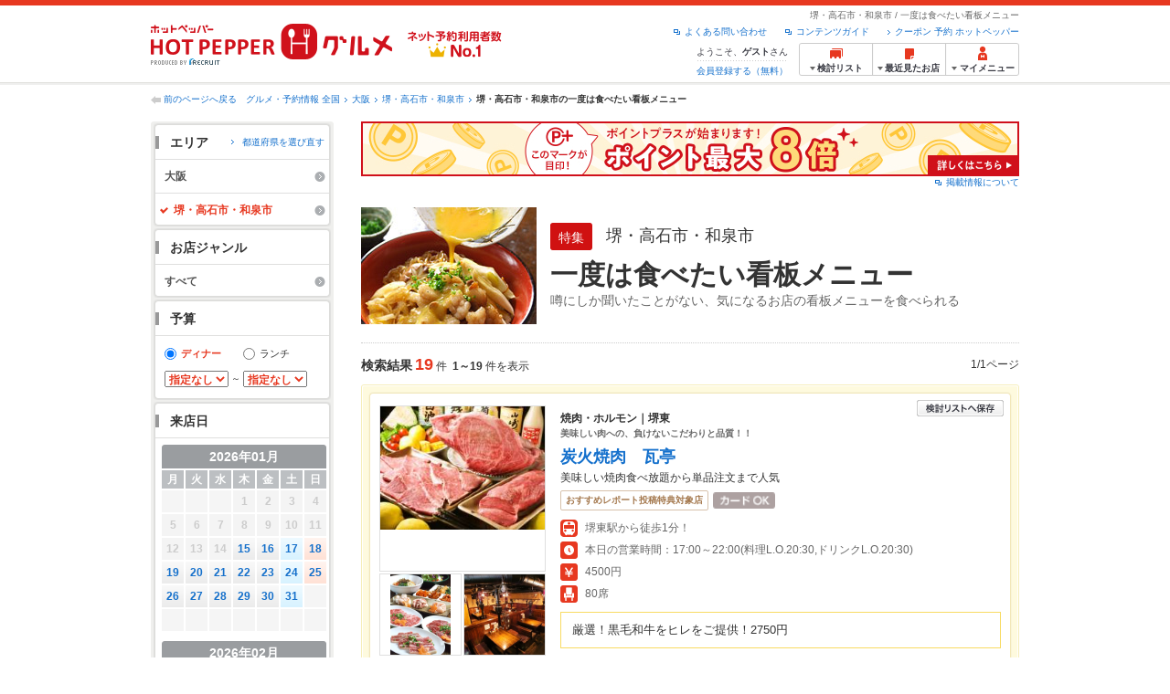

--- FILE ---
content_type: text/html;charset=UTF-8
request_url: https://www.hotpepper.jp/SA23/Y350/dncLU0058/
body_size: 31544
content:
<!DOCTYPE html PUBLIC "-//W3C//DTD XHTML 1.0 Strict//EN" "http://www.w3.org/TR/xhtml1/DTD/xhtml1-strict.dtd">
<html xmlns="http://www.w3.org/1999/xhtml" lang="ja" xml:lang="ja">
<head>
<meta http-equiv="Content-Type" content="text/html; charset=UTF-8" />
<meta http-equiv="Content-Language" content="ja" />
<meta http-equiv="Content-Style-Type" content="text/css" />
<meta http-equiv="Content-Script-Type" content="text/javascript" />
<title>【堺・高石市・和泉市】一度は食べたい看板メニュー特集 | ホットペッパーグルメ</title>
<meta name="Keywords" content="堺・高石市・和泉市,一度は食べたい看板メニュー,クーポン,グルメ,ネット予約,ホットペッパー,HOT PEPPER,地図,口コミ,メニュー" />
<meta name="Description" content="堺・高石市・和泉市の「一度は食べたい看板メニュー」特集でお店探し・予約なら、お得なクーポンや店舗地図、メニューなどグルメ情報満載のネット予約でポイントもたまる【ホットペッパーグルメ】！" />
<meta name="robots" content="index,follow" />
<meta name="robots" content="noydir" />
<meta name="robots" content="noodp" />
<link rel="canonical" href="https://www.hotpepper.jp/SA23/Y350/dncLU0058/" />
<link rel="stylesheet" type="text/css" href="https://imgfp.hotp.jp/SYS/cmn/css/common/import.css?1635317157887" media="all"/>
<link rel="stylesheet" type="text/css" href="https://imgfp.hotp.jp/SYS/cmn/css/common/front.css?1738187882233" media="all"/>
<link rel="stylesheet" type="text/css" href="https://imgfp.hotp.jp/SYS/cmn/css/front_002/basic_list.css?1738187882237" media="all"/>
<link rel="stylesheet" type="text/css" href="https://imgfp.hotp.jp/SYS/PC/css/pages/psh010/PSH01020.css?1738187881895" media="all"/>
<link rel="stylesheet" type="text/css" href="https://imgfp.hotp.jp/SYS/cmn/css/common/print.css?1635317157925" media="print"/>
<link rel="stylesheet" type="text/css" href="https://imgfp.hotp.jp/SYS/cmn/css/front_002/header.css?1767650424427" media="all"/>
<script type="text/javascript" src="https://imgfp.hotp.jp/SYS/cmn/js/jquery-1.10.1.min.js?1635317171197"></script>
<script type="text/javascript" src="https://imgfp.hotp.jp/SYS/cmn/js/hpr_function.js?1753664558356"></script>
<script type="text/javascript" src="https://imgfp.hotp.jp/SYS/cmn/js/function.js?1635317171166"></script>
<script type="text/javascript" src="https://imgfp.hotp.jp/SYS/cmn/js/search_store_list.js?1738187882272"></script>
<script type="text/javascript" src="https://imgfp.hotp.jp/SYS/cmn/js/header_pullDown.js?1635317171172"></script>
<script type="text/javascript" src="https://imgfp.hotp.jp/SYS/cmn/js/jquery.menu-aim.js?1635317171239"></script>
<script type="text/javascript" src="https://imgfp.hotp.jp/SYS/cmn/js/jquery.lazyload.min.js?1635317171236"></script>
<script type="text/javascript" src="https://imgfp.hotp.jp/SYS/cmn/js/jquery.ajaxQueue.min.js?1635317171228"></script>
<script type="text/javascript" src="https://imgfp.hotp.jp/SYS/cmn/js/search_list-1.0.js?1635317171262"></script>
<script type="text/javascript" src="https://imgfp.hotp.jp/SYS/cmn/js/recommend.js?1635317171252"></script>
<script type="text/javascript" src="https://imgfp.hotp.jp/SYS/cmn/js/jsrender.min.js?1635317171245"></script>
<script type="text/javascript" src="https://imgfp.hotp.jp/SYS/cmn/js/view/calendar/ajax_request.js?1635317171345"></script>
<script type="text/javascript">hpr.searchlist.setUrl();</script>
<script type="application/ld+json">{
	"@context": "http://schema.org",
	"@type": "ItemList",
	"itemListElement": [
		{
			"@type": "ListItem",
			"position": 1,
			"url": "https://www.hotpepper.jp/strJ000677546/"
		},
		{
			"@type": "ListItem",
			"position": 2,
			"url": "https://www.hotpepper.jp/strJ004469140/"
		},
		{
			"@type": "ListItem",
			"position": 3,
			"url": "https://www.hotpepper.jp/strJ004025976/"
		},
		{
			"@type": "ListItem",
			"position": 4,
			"url": "https://www.hotpepper.jp/strJ004469468/"
		},
		{
			"@type": "ListItem",
			"position": 5,
			"url": "https://www.hotpepper.jp/strJ003517244/"
		},
		{
			"@type": "ListItem",
			"position": 6,
			"url": "https://www.hotpepper.jp/strJ004026249/"
		},
		{
			"@type": "ListItem",
			"position": 7,
			"url": "https://www.hotpepper.jp/strJ001026434/"
		},
		{
			"@type": "ListItem",
			"position": 8,
			"url": "https://www.hotpepper.jp/strJ001026435/"
		},
		{
			"@type": "ListItem",
			"position": 9,
			"url": "https://www.hotpepper.jp/strJ003324355/"
		},
		{
			"@type": "ListItem",
			"position": 10,
			"url": "https://www.hotpepper.jp/strJ001208223/"
		},
		{
			"@type": "ListItem",
			"position": 11,
			"url": "https://www.hotpepper.jp/strJ001245125/"
		},
		{
			"@type": "ListItem",
			"position": 12,
			"url": "https://www.hotpepper.jp/strJ001232425/"
		},
		{
			"@type": "ListItem",
			"position": 13,
			"url": "https://www.hotpepper.jp/strJ000023877/"
		},
		{
			"@type": "ListItem",
			"position": 14,
			"url": "https://www.hotpepper.jp/strJ004421069/"
		},
		{
			"@type": "ListItem",
			"position": 15,
			"url": "https://www.hotpepper.jp/strJ003893060/"
		},
		{
			"@type": "ListItem",
			"position": 16,
			"url": "https://www.hotpepper.jp/strJ000823513/"
		},
		{
			"@type": "ListItem",
			"position": 17,
			"url": "https://www.hotpepper.jp/strJ001233825/"
		},
		{
			"@type": "ListItem",
			"position": 18,
			"url": "https://www.hotpepper.jp/strJ000631159/"
		},
		{
			"@type": "ListItem",
			"position": 19,
			"url": "https://www.hotpepper.jp/strJ000465537/"
		}
	]
}</script>
<!-- global.html -->
<script type="text/javascript">
var tableauKeys = [];
!function(t){var e={};function n(r){if(e[r])return e[r].exports;var o=e[r]={i:r,l:!1,exports:{}};return t[r].call(o.exports,o,o.exports,n),o.l=!0,o.exports}n.m=t,n.c=e,n.d=function(t,e,r){n.o(t,e)||Object.defineProperty(t,e,{enumerable:!0,get:r})},n.r=function(t){"undefined"!=typeof Symbol&&Symbol.toStringTag&&Object.defineProperty(t,Symbol.toStringTag,{value:"Module"}),Object.defineProperty(t,"__esModule",{value:!0})},n.t=function(t,e){if(1&e&&(t=n(t)),8&e)return t;if(4&e&&"object"==typeof t&&t&&t.__esModule)return t;var r=Object.create(null);if(n.r(r),Object.defineProperty(r,"default",{enumerable:!0,value:t}),2&e&&"string"!=typeof t)for(var o in t)n.d(r,o,function(e){return t[e]}.bind(null,o));return r},n.n=function(t){var e=t&&t.__esModule?function(){return t.default}:function(){return t};return n.d(e,"a",e),e},n.o=function(t,e){return Object.prototype.hasOwnProperty.call(t,e)},n.p="",n(n.s=79)}({45:function(t,e,n){"use strict";Object.defineProperty(e,"__esModule",{value:!0});var r=function(t){return t&&t.__esModule?t:{default:t}}(n(46));e.default=function(t){var e=window[t],n=(0,r.default)(t);return{enabled:function(){return n},get:function(t){return n?e.getItem(t):null},set:function(t,r){if(n){var o=r;"string"!=typeof r&&(o=JSON.stringify(r)),e.setItem(t,o)}},remove:function(t){n&&e.removeItem(t)}}}},46:function(t,e,n){"use strict";Object.defineProperty(e,"__esModule",{value:!0}),e.default=function(t){try{var e=window[t];if(!e)return!1;if(!("getItem"in e&&"setItem"in e&&"removeItem"in e))return!1;var n="___hpgstorage___check___";return e.setItem(n,"check"),"check"!==e.getItem(n)?!1:(e.removeItem(n),!0)}catch(t){return!1}}},79:function(t,e,n){"use strict";void 0===window.Squilla&&n(80)},80:function(t,e,n){"use strict";var r=a(n(81)),o=n(82),i=a(n(84));function a(t){return t&&t.__esModule?t:{default:t}}var u=window,s=function(){var t=(0,i.default)(),e=!t.get("__hpg_saw");return void 0!==document.cookie&&t.set("__hpg_saw","1",1800),e}(),c=function(t){if(!u.s)return u.tableauKeys=u.tableauKeys||[],void u.tableauKeys.push(t);if(!s){setTimeout(function(){!function(t){var e=u.s;e.linkTrackVars="prop53",e.linkTrackEvents="None",e.prop53=t,e.tl(window||{},"o","sendTableauKeys")}(t)},1e3)}};r.default.setSendResultFunction(function(t,e){var n=t+"-"+e;if(c(n),u.s)(0,o.record)(n);else var r=setInterval(function(){if(u.s){clearInterval(r);for(var t=(u.s.prop53||"").split(","),e=0,n=t.length;e<n;e++)(0,o.record)(t[e])}else"complete"===document.readyState&&clearInterval(r)},10)}),r.default.configData={tests:{}},u.Squilla=r.default;var l="/doc/include/head/common/abtest.config.js?_="+(new Date).getTime();document.write(["<scr",'ipt type="text/javascript" src="',l,'"></scr',"ipt>"].join(""))},81:function(t,e,n){"use strict";var r,o=function(t,e){for(var n in e)e.hasOwnProperty(n)&&(t[n]=e[n]);function r(){this.constructor=t}t.prototype=null===e?Object.create(e):(r.prototype=e.prototype,new r)};!function(t){t.emptyConfigData=function(){return{tests:{}}}}(r||(r={})),function(t){function e(t){if(!t)return null;var e=t;if(void 0!==t.cookieName&&(e.storeKeyName=t.cookieName),void 0!==t.remakeCookie&&(e.remakeValue=t.remakeCookie),void 0!==t.patterns)for(var n=0,r=t.patterns.length;n<r;n++)void 0!==t.patterns[n].cookie&&(e.patterns[n].range=t.patterns[n].cookie);return e}t.convertTestConfigData=e,t.convertConfigData=function(n){var r=t.emptyConfigData();if(!n)return r;if(void 0!==n.tests)for(var o in n.tests)r.tests[o]=e(n.tests[o]);return r}}(r||(r={})),function(t){var e=function(){function e(t){this.setConfigData(t)}return e.prototype.setConfigData=function(e){this.data=e?t.convertConfigData(e):t.emptyConfigData()},e.prototype.getTest=function(t){return this.data?this.data.tests[t]:null},e.prototype.getTests=function(){return this.data?this.data.tests:null},e.prototype.setTest=function(e,n){this.data||this.setConfigData(null),this.data.tests=this.data.tests||{},this.data.tests[e]=t.convertTestConfigData(n)},e}();t.Config=e}(r||(r={})),function(t){var e="X";t.setOriginalPattern=function(t){e=t},t.getOriginalPattern=function(){return e};var n=14;t.setTestCookieExpiresDate=function(t){n=t},t.getTestCookieExpiresDate=function(){return n};var r="_squilla";t.setStorageKeyName=function(t){r=t},t.getStorageKeyName=function(){return r};var o=14;t.setStorageExpiresDate=function(t){o=t},t.getStorageExpiresDate=function(){return o},function(t){t[t.cookie=0]="cookie",t[t.localStorage=1]="localStorage"}(t.StoreType||(t.StoreType={}));var i=t.StoreType.cookie;t.setStoreType=function(t){i=t},t.getStoreType=function(){return i},t.sendResult=function(t,e){},t.setSendResultFunction=function(n){var r=n;t.sendResult=function(t,n){void 0===n&&(n=e),r(t,n)}}}(r||(r={})),function(t){function e(t,e){var n,r=!1,o=document;if(t())e();else{var i=function(){"interactive"!==o.readyState?"complete"===o.readyState&&(r||(r=!0,t()&&e())):r||t()&&(r=!0,e())};o.addEventListener?o.addEventListener("readystatechange",i):o.onreadystatechange=i,n=setInterval(function(){r?clearInterval(n):t()&&(clearInterval(n),r=!0,e())},0)}}function n(t){if(void 0!==t&&t.length>0)for(var e=document.getElementsByTagName("head")[0],n=0,r=t;n<r.length;n++){var o=r[n],i=document.createElement("link");i.rel="stylesheet",i.type="text/css",i.href=o,i.media="all",e.appendChild(i)}}function r(t){if(void 0!==t&&t.length>0)for(var e=document.getElementsByTagName("head")[0],n=0,r=t;n<r.length;n++){var o=r[n];if("complete"===document.readyState){var i=document.createElement("script");i.type="text/javascript",i.src=o,e.appendChild(i)}else document.write(["<scr",'ipt type="text/javascript" src="',o,'"></scr',"ipt>"].join(""))}}t.isBot=function(){var t=navigator&&navigator.userAgent?navigator.userAgent:null;return!t||!/^Mozilla|^DoCoMo|^KDDI|^SoftBank|^Opera|^Dalvik|^BlackBerry/.test(t)||/[b|B]ot|[c|C]rawler|[s|S]pider/.test(t)},t.triggerBySelector=function(t,n){var r,o=document;"undefined"==typeof jQuery?(o.querySelectorAll||(r=function(){return!1}),r=function(){return o.querySelectorAll(t).length>0}):r=function(){return jQuery(t).length>0},e(r,n)},t.triggerByVariable=function(t,n){e(function(){return void 0!==window[t]},n)},t.addResources=function(t){n(t.css),r(t.script)},t.preLoadStyleResources=function(t){if(void 0!==t&&t.length>0)for(var e=document.getElementsByTagName("head")[0],n=0,r=t;n<r.length;n++){var o=r[n],i=document.createElement("link");i.rel="stylesheet",i.type="text/css",i.href=o,i.media="all",e.appendChild(i),setTimeout(function(t){return function(){e.removeChild(t)}}(i),10)}},t.addStyleResources=n,t.addScriptResources=r,t.isLocalStorageEnable=function(){try{var t=window.localStorage;if(!t)return!1;if(!("getItem"in t&&"setItem"in t&&"removeItem"in t))return!1;var e="__squilla__check__";return t.setItem(e,"check"),"check"===t.getItem(e)&&(t.removeItem(e),!0)}catch(t){return!1}}}(r||(r={})),function(t){var e=function(){function e(e,n){this.events={begin:function(){},end:function(){}},this.testVal=null,this.addtionalStyles=[];var r=n.getTest(e);if(r){if(void 0!==r.stopDate)try{if(Date.parse(r.stopDate+" 00:00:00 GMT+0900")<=(new Date).getTime())return}catch(t){return}var o=t.TestStoreManager.getTestStore(n);if(o.isEnable()){this.testVal=o.getVal(e),this.testName=e,this.testConfig=r;var i=o.checkPattern(e);this.pattern=null!==i?i.pattern:void 0,i&&void 0!==i.additionalResources&&(t.addScriptResources(i.additionalResources.script),this.addtionalStyles=i.additionalResources.css,t.preLoadStyleResources(this.addtionalStyles))}}}return e.prototype.on=function(t,e){return"function"==typeof this.events[t]?(this.events[t]=e,this):this.pattern?(t===this.pattern&&(this.testProc=e),this):this},e.prototype.begin=function(t){return this.on("begin",t)},e.prototype.end=function(t){return this.on("end",t)},e.prototype.proc=function(t,e){return this.on(t,e)},e.prototype.run=function(){if(!t.isBot()){if(t.addStyleResources(this.addtionalStyles),this.events.begin(),"function"==typeof this.testProc&&this.testProc(),null!==this.testVal){var e=this.testConfig;t.sendResult("string"==typeof e.testKey?e.testKey:this.testName,this.pattern)}this.events.end()}},e}();t.Test=e}(r||(r={})),function(t){var e;t.version=function(){return"Squilla 0.1.1 75cfaff build: 2016-09-27T09:23Z"},t.init=function(n){e=new t.Config(n)},t.setTestConfig=function(n,r){(e=e||new t.Config(null)).setTest(n,r)},t.test=function(n){return new t.Test(n,e)},t.__c=function(){return e}}(r||(r={})),function(t){var e=function(){function t(t){this.config=t}return t.prototype.getTestConfig=function(t){if(!this.isEnable())return null;if(!this.config)return null;var e=this.config.getTest(t);return e||null},t.prototype.getStoreKey=function(t){var e=this.getTestConfig(t);return e?e.storeKeyName?e.storeKeyName:t:null},t.prototype.getVal=function(t){var e=this,n=this.getTestConfig(t);if(!n)return null;var r=function(t,n){var r=e.getItem(t);return null===r&&n&&(r=0|100*Math.random()),r}(this.getStoreKey(t),"boolean"!=typeof n.remakeValue||n.remakeValue);return null!==r&&this.setVal(t,r),r},t.prototype.setVal=function(t,e){var n=this.getStoreKey(t);n&&this.setItem(n,e)},t.prototype.checkPattern=function(t){var e=this.getTestConfig(t);return e?function(t,e){if(null!==t)for(var n=0,r=e;n<r.length;n++){var o=r[n];if(o.range&&o.range.min<=t&&t<=o.range.max)return o}return null}(this.getVal(t),e.patterns):null},t}();t.TestStore=e;var n=function(e){function n(){e.apply(this,arguments)}return o(n,e),n.prototype.isEnable=function(){return"cookie"in document},n.prototype.getItem=function(t){for(var e=0,n=document.cookie.split(";");e<n.length;e++){var r=n[e].split("=");if(decodeURIComponent(r.shift()).replace(" ","")===t)return+decodeURIComponent(r.shift())}return null},n.prototype.setItem=function(e,n){var r=encodeURIComponent(e)+"="+encodeURIComponent(n.toString())+"; path=/",o=t.getTestCookieExpiresDate();if(o){var i=new Date;i.setDate(i.getDate()+o),r+="; expires="+i.toUTCString()}document.cookie=r},n}(e),r=function(e){function n(){e.apply(this,arguments)}return o(n,e),n.prototype.isEnable=function(){return t.isLocalStorageEnable()},n.prototype.getStorageData=function(){var e=localStorage.getItem(t.getStorageKeyName());if(!e)return null;try{return JSON.parse(e)}catch(t){return null}},n.prototype.clearStorageData=function(t){var e={},n=(new Date).getTime();for(var r in t){t[r].expires<n&&(e[r]=!0)}for(var o in e)delete t[o]},n.prototype.getItem=function(t){var e=this.getStorageData();if(!e)return null;var n=e[t];return void 0===n?null:n.expires<(new Date).getTime()?null:n.value},n.prototype.setItem=function(e,n){var r=this.getStorageData();r||(r={}),this.clearStorageData(r);var o=function(){var e=t.getStorageExpiresDate();if(e){var n=new Date;return n.setDate(n.getDate()+e),n.getTime()}return 0}();r[e]={value:n,expires:o},localStorage.setItem(t.getStorageKeyName(),JSON.stringify(r))},n}(e);!function(e){var o={};o[t.StoreType.cookie]=n,o[t.StoreType.localStorage]=r,e.getTestStore=function(e){return new(0,o[t.getStoreType()])(e)}}(t.TestStoreManager||(t.TestStoreManager={}))}(r||(r={})),t.exports=r||{}},82:function(t,e,n){"use strict";Object.defineProperty(e,"__esModule",{value:!0}),e.record=function(t){var e=new Date,n=i(t);return n.first_touch_time=new Date(n.first_touch_time||e),n.last_touch_time=e,u(t,n),n},e.allRecordData=function(){var t={};for(var e in o)""!==e&&(t[e]=i(e));return t};var r=(0,function(t){return t&&t.__esModule?t:{default:t}}(n(83)).default)(),o=JSON.parse(r.get("hpg_abtest_recorder")||"{}"),i=function(t){var e=o[t]||function(t){return{data:t,first_touch_time:null,last_touch_time:null}}(t);return e.first_touch_time=e.first_touch_time?new Date(e.first_touch_time):null,e.last_touch_time=e.last_touch_time?new Date(e.last_touch_time):null,delete e.count,e},a=function(t){delete o[t]},u=function(t,e){""!==t&&(o[t]=e),function(){var t=[""],e=new Date;for(var n in o){var i=o[n];e-new Date(i.last_touch_time)>2592e6&&t.push(n)}for(var u=0,s=t.length;u<s;u++)a(t[u]);r.set("hpg_abtest_recorder",o)}()}},83:function(t,e,n){"use strict";Object.defineProperty(e,"__esModule",{value:!0});var r=function(t){return t&&t.__esModule?t:{default:t}}(n(45));e.default=function(){return(0,r.default)("localStorage")}},84:function(t,e,n){"use strict";Object.defineProperty(e,"__esModule",{value:!0}),e.default=function(){var t={},e=[],n=document;if(void 0!==n.cookie)for(var r=n.cookie.split(";"),o=void 0,i=void 0,a=void 0,u=0,s=r.length;u<s;u++){o=r[u].split("=");try{i=decodeURIComponent(o.shift()).replace(" ","")}catch(t){continue}try{a=decodeURIComponent(o.shift())}catch(t){continue}t[i]=a,e.push(i)}return{get:function(e){return void 0!==t[e]?t[e]:null},set:function(e,r){var o=arguments.length>2&&void 0!==arguments[2]?arguments[2]:null;if(void 0!==n.cookie){var i=[];if(i.push(e+"="+encodeURIComponent(r)),i.push("path=/"),o){i.push("max-age="+o);var a=new Date;a.setSeconds(a.getSeconds()+o),i.push("expires="+a.toUTCString())}n.cookie=i.join("; "),t[e]=r}},names:function(){return e}}}}});
!function(e){var t={};function r(n){if(t[n])return t[n].exports;var o=t[n]={i:n,l:!1,exports:{}};return e[n].call(o.exports,o,o.exports,r),o.l=!0,o.exports}r.m=e,r.c=t,r.d=function(e,t,n){r.o(e,t)||Object.defineProperty(e,t,{enumerable:!0,get:n})},r.r=function(e){"undefined"!=typeof Symbol&&Symbol.toStringTag&&Object.defineProperty(e,Symbol.toStringTag,{value:"Module"}),Object.defineProperty(e,"__esModule",{value:!0})},r.t=function(e,t){if(1&t&&(e=r(e)),8&t)return e;if(4&t&&"object"==typeof e&&e&&e.__esModule)return e;var n=Object.create(null);if(r.r(n),Object.defineProperty(n,"default",{enumerable:!0,value:e}),2&t&&"string"!=typeof e)for(var o in e)r.d(n,o,function(t){return e[t]}.bind(null,o));return n},r.n=function(e){var t=e&&e.__esModule?function(){return e.default}:function(){return e};return r.d(t,"a",t),t},r.o=function(e,t){return Object.prototype.hasOwnProperty.call(e,t)},r.p="",r(r.s=85)}({85:function(e,t,r){"use strict"}});
</script>
<!-- PSH01020.html -->
</head>
<body class="jscScrollTop">
	<div id="container">
		<div id="header" class="headerWrap">
	<div class="inner">
		<div class="headerLogoArea">
			<a href="https://www.hotpepper.jp/" onclick="customLinkLog('header_logo');"><img src="https://imgfp.hotp.jp/SYS/cmn/images/front_002/logo_hotopepper_264x45.png" alt="ホットペッパー HOTPEPPER グルメ" width="264" height="45"/></a><!--from-->
<style type="text/css">
        .promotionCatchLink{display: block;}
        .promotionCatchLink + .headerChosei{position: absolute;left: 425px;top: 0;}
        .promotionCatchNetReserve{position: absolute;left: 274px;top: 7px;}
</style>
<a href="https://www.hotpepper.jp/yoyaku_no1/" class="promotionCatchLink" target="_blank">
        <img src="/doc/logocatch/logo_promotionCatch_reservationsCanStores_No1.png" alt="ネット予約利用者数No.1" class="promotionCatchNetReserve" width="128" height="30" />
</a>
<!--to-->
</div>
		<div class="headerInfoArea">
			<p class="headerPageInfo">堺・高石市・和泉市 / 一度は食べたい看板メニュー</p>
			<ul class="headerLinks cFix">
				<li><a href="/index.html" onclick="customLinkLog('header_link');">クーポン 予約 ホットペッパー</a></li>
				<li class="iconNewWindow newWindowLink"><a href="/doc/contents_guide.html" rel="external" onclick="return hpr.window.openExternal(this);">コンテンツガイド</a></li>
				<li class="iconNewWindow newWindowLink"><a href="javascript:void(0);" rel="external" onclick="customLinkLog('header_faq'); return hpr.external_site.showFaq();">よくある問い合わせ</a></li>
			</ul>
			<div class="headerNavigationGroup">
	<div class="userInfo">
	<p class="userInfoTop">ようこそ、<span class="userName">ゲスト</span>さん</p>
			<p class="userInfoBottom"><a href="javascript:void(0);" onclick="hpr.external_site.openHpMemberAction('cpw010','registerMember','?screenId=PSH01020&completeSelf=1', false); return false;">会員登録する（無料）</a></p>
		</div>

<ul class="jscDropDownHead mainNav">
		<li class="navList">
			<a href="javascript:void(0);" onclick="customLinkLog('header_examine'); hpr.keepStoreList.expandList(); return false;"><span class="fs10 bold padL10">検討リスト</span></a>
			<div class="dropDownWide positionHeader dn jscDropDown">
				<div class="headerBox">
					<ul class="boxInner"></ul>
				</div>
				<p class="close"><a href="javascript:void(0);"><img width="33" height="26" src="https://imgfp.hotp.jp/SYS/yoyaku/images/btn_drop_close.png" alt="" class="hover" /></a></p>
			</div>
		</li>
		<li class="navHistory">
			<a href="javascript:void(0);" onclick="customLinkLog('header_recently'); return false;"><span class="fs10 bold padL7">最近見たお店</span></a>
			<div class="dropDownWide  positionHeader dn jscDropDown">
				<div class="headerBox">
					<ul class="boxInner shopHistory"></ul>
				</div>
				<p class="close"><a href="javascript:void(0);"><img width="33" height="26" src="https://imgfp.hotp.jp/SYS/yoyaku/images/btn_drop_close.png" alt="" class="hover" /></a></p>
			</div>
		</li>
		<li class="navMypage">
			<a href="javascript:void(0);" onclick="customLinkLog('header_mypage'); return false;" class="totalMenuMessageCountWrap">
				<span class="fs10 bold padL10">マイメニュー</span>
				</a>
			<div class="dropDownSmall positionHeader dn jscDropDown menuMessageListWrap">
				<div class="headerBox">
					<ul class="boxInner menuMessageList">
						<li><a href="/CSP/pmy010/">マイページTOP</a></li>
						<li>
							<a href="/CSP/pmy020/">予約の確認</a></li>
						<li>
							<a href="/CSP/smac10/doMessages">お店からのメッセージ一覧</a></li>
						<li><a href="/gourmetnotes/">グルメ手帳</a></li>
						<li><a href="/CSP/dfs020/">ブックマーク</a></li>
						<li><a href="javascript:void(0);" onclick="hpr.external_site.openHpMemberAction('cpw010','referPoint','?screenId=PSH01020', true); return false;">ポイント残高照会</a></li>
						<li><a href="javascript:void(0);" onclick="hpr.external_site.openHpMemberAction('cpw010','usehist','?screenId=PSH01020', true); return false;">ポイント利用履歴</a></li>
						<li><a href="https://point.recruit.co.jp/member/relMgrPtSel?siteCd=HPG" onclick="customLinkLog('mymenu_pointsetting');" target="_blank">ポイント設定変更</a></li>
						</ul>
				</div>
				<p class="close"><a href="javascript:void(0);"><img width="33" height="26" src="https://imgfp.hotp.jp/SYS/yoyaku/images/btn_drop_close.png" alt="" class="hover" /></a></p>
			</div>
		</li>
	</ul>
</div>
</div>
	</div>
</div>
<div class="breadcrumbWrap cf">
				<p class="pageBack"><a href="javascript:history.back();">前のページへ戻る</a></p>
				<ol class="breadcrumbList cf">
					<li><a href="/index.html">グルメ・予約情報 全国</a></li><li><a href="/SA23/">大阪</a></li><li><a href="/SA23/Y350/">堺・高石市・和泉市</a></li><li><span class="strong">堺・高石市・和泉市の一度は食べたい看板メニュー</span></li></ol>
			</div>
		<div id="jsiOutsideBannerContents" style="position: relative; width: 950px; margin: 0 auto;">
    <div id="jsiOutsideBannerRight" style="position: absolute; top: 0; left: 100%; margin-left: 15px; text-align: left;">
        <!-- hamidashi_right.htm -->
<!-- /hamidashi_right.htm -->
</div>
    <div id="jsiOutsideBannerLeft" style="position: absolute; top: 0; right: 100%; margin-right: 15px; text-align: right;">
        <!-- hamidashi_left.htm -->
<!-- /hamidashi_left.htm -->
</div>
</div>
<script type="text/javascript">
    $(function(){
        if($('#jsiOutsideBannerContents').children().length >= 1){
            $('body').css({
                'min-width' : '950px',
                'overflow' : 'hidden',
                'position' : 'relative'
            });
        }
    });
</script><form id="basicSearchForm" class="jscFreewordSearchForm" action="/CSP/psh010/doSpecial" method="get"><div class="contentWrapper cf">
				<div class="sidebarContainer">
					<html xmlns="http://www.w3.org/1999/xhtml" xml:lang="ja" lang="ja" dir="ltr">
<div class="sidebarWrapFirstTop">
<div class="sidebarWrapFirstBottom">
<div class="sidebarWrapFirstMiddle">

	<div class="sidebarWrapSecondTop">
	<div class="sidebarWrapSecondBottom">
		<div class="sidebarWrapSecondMiddle">
	<div class="sidebarWrapSecondHead pr">
		<h2 class="sidebarTitle">エリア</h2>
		<p class="areaReselection">
				<a href="javascript:void(0);" class="jscSelectSa linkArrowSmall"><span>都道府県を選び直す</span></a>
			</p>
			<div class="jscSelectSaContents positionAreaReselection" style="display: none;">
				<div class="jscSelectSaContentsInner boxInnerAreaReselection">
					<dl class="areaReselectionListWrap cf">
						<dt>北海道・東北</dt>
							<dd>
								<ul class="areaReselectionList">
									<li><a href="/SA41/dncLU0058/">北海道</a></li>
									<li><a href="/SA51/dncLU0058/">青森</a></li>
									<li><a href="/SA54/dncLU0058/">秋田</a></li>
									<li><a href="/SA55/dncLU0058/">山形</a></li>
									<li><a href="/SA52/dncLU0058/">岩手</a></li>
									<li><a href="/SA53/dncLU0058/">宮城</a></li>
									<li><a href="/SA56/dncLU0058/">福島</a></li>
									</ul>
							</dd>
						<dt>関東</dt>
							<dd>
								<ul class="areaReselectionList">
									<li><a href="/SA11/dncLU0058/">東京</a></li>
									<li><a href="/SA12/dncLU0058/">神奈川</a></li>
									<li><a href="/SA13/dncLU0058/">埼玉</a></li>
									<li><a href="/SA14/dncLU0058/">千葉</a></li>
									<li><a href="/SA16/dncLU0058/">栃木</a></li>
									<li><a href="/SA15/dncLU0058/">茨城</a></li>
									<li><a href="/SA17/dncLU0058/">群馬</a></li>
									</ul>
							</dd>
						<dt>北陸・甲信越</dt>
							<dd>
								<ul class="areaReselectionList">
									<li><a href="/SA61/dncLU0058/">新潟</a></li>
									<li><a href="/SA65/dncLU0058/">山梨</a></li>
									<li><a href="/SA66/dncLU0058/">長野</a></li>
									<li><a href="/SA63/dncLU0058/">石川</a></li>
									<li><a href="/SA62/dncLU0058/">富山</a></li>
									<li><a href="/SA64/dncLU0058/">福井</a></li>
									</ul>
							</dd>
						<dt>中部</dt>
							<dd>
								<ul class="areaReselectionList">
									<li><a href="/SA33/dncLU0058/">愛知</a></li>
									<li><a href="/SA31/dncLU0058/">岐阜</a></li>
									<li><a href="/SA32/dncLU0058/">静岡</a></li>
									<li><a href="/SA34/dncLU0058/">三重</a></li>
									</ul>
							</dd>
						<dt>関西</dt>
							<dd>
								<ul class="areaReselectionList">
									<li><a href="/SA23/dncLU0058/">大阪</a></li>
									<li><a href="/SA24/dncLU0058/">兵庫</a></li>
									<li><a href="/SA22/dncLU0058/">京都</a></li>
									<li><a href="/SA21/dncLU0058/">滋賀</a></li>
									<li><a href="/SA25/dncLU0058/">奈良</a></li>
									<li><a href="/SA26/dncLU0058/">和歌山</a></li>
									</ul>
							</dd>
						<dt>中国</dt>
							<dd>
								<ul class="areaReselectionList">
									<li><a href="/SA73/dncLU0058/">岡山</a></li>
									<li><a href="/SA74/dncLU0058/">広島</a></li>
									<li><a href="/SA71/dncLU0058/">鳥取</a></li>
									<li><a href="/SA72/dncLU0058/">島根</a></li>
									<li><a href="/SA75/dncLU0058/">山口</a></li>
									</ul>
							</dd>
						<dt>四国</dt>
							<dd>
								<ul class="areaReselectionList">
									<li><a href="/SA82/dncLU0058/">香川</a></li>
									<li><a href="/SA81/dncLU0058/">徳島</a></li>
									<li><a href="/SA83/dncLU0058/">愛媛</a></li>
									<li><a href="/SA84/dncLU0058/">高知</a></li>
									</ul>
							</dd>
						<dt>九州・沖縄</dt>
							<dd>
								<ul class="areaReselectionList">
									<li><a href="/SA91/dncLU0058/">福岡</a></li>
									<li><a href="/SA92/dncLU0058/">佐賀</a></li>
									<li><a href="/SA93/dncLU0058/">長崎</a></li>
									<li><a href="/SA94/dncLU0058/">熊本</a></li>
									<li><a href="/SA95/dncLU0058/">大分</a></li>
									<li><a href="/SA96/dncLU0058/">宮崎</a></li>
									<li><a href="/SA97/dncLU0058/">鹿児島</a></li>
									<li><a href="/SA98/dncLU0058/">沖縄</a></li>
									</ul>
							</dd>
						</dl>
					<div class="close"><a href="javascript:void(0);"><img width="33" height="26" src="https://imgfp.hotp.jp/SYS/cmn/images/front_002/btn_drop_close.png" alt="" class="hover" /></a></div>
				</div>
			</div>
		</div><ul class="jscDropDownSideTrigger searchContent">
		<li class="activeArea">
			<a href="/SA23/dncLU0058/"><span class="icnSearchLink">大阪</span></a><div class="jscDropDownSide positionSidebar" style="display: none;">
				<div class="jscDropDownSideInner boxSide">
					<ul class="linkReselectionList cf">
						<li>
							<a href="/SA23/Y300/dncLU0058/" onclick="customLinkLog('select_ma');">梅田</a><span class="number">（16）</span>
							</li>
						<li>
							<a href="/SA23/Y301/dncLU0058/" onclick="customLinkLog('select_ma');">福島・野田</a><span class="number">（3）</span>
							</li>
						<li>
							<a href="/SA23/Y305/dncLU0058/" onclick="customLinkLog('select_ma');">淀屋橋・本町・北浜・天満橋</a><span class="number">（5）</span>
							</li>
						<li>
							<a href="/SA23/Y310/dncLU0058/" onclick="customLinkLog('select_ma');">京橋・天満・天六・南森町</a><span class="number">（6）</span>
							</li>
						<li>
							<a href="/SA23/Y315/dncLU0058/" onclick="customLinkLog('select_ma');">心斎橋・なんば・南船場・堀江</a><span class="number">（21）</span>
							</li>
						<li>
							<a href="/SA23/Y325/dncLU0058/" onclick="customLinkLog('select_ma');">天王寺</a><span class="number">（8）</span>
							</li>
						<li>
							<a href="/SA23/Y326/dncLU0058/" onclick="customLinkLog('select_ma');">上本町・鶴橋</a><span class="number">（2）</span>
							</li>
						<li>
							<a href="/SA23/Y866/dncLU0058/" onclick="customLinkLog('select_ma');">九条･西九条･弁天町･大正･住之江</a><span class="number">（6）</span>
							</li>
						<li>
							<a href="/SA23/Y327/dncLU0058/" onclick="customLinkLog('select_ma');">針中野･長居･西田辺･西成区･住吉</a><span class="number">（3）</span>
							</li>
						<li>
							<a href="/SA23/Y328/dncLU0058/" onclick="customLinkLog('select_ma');">関目・千林・緑橋・深江橋</a><span class="number">（4）</span>
							</li>
						<li>
							<span>大阪市その他</span>
								<span class="number">（0）</span>
							</li>
						<li>
							<a href="/SA23/Y350/dncLU0058/" onclick="customLinkLog('select_ma');">堺・高石市・和泉市</a><input type="hidden" name="MA" value="Y350"/><span class="number">（19）</span>
							</li>
						<li>
							<a href="/SA23/Y357/dncLU0058/" onclick="customLinkLog('select_ma');">泉大津･岸和田･泉佐野･りんくう</a><span class="number">（8）</span>
							</li>
						<li>
							<a href="/SA23/Y358/dncLU0058/" onclick="customLinkLog('select_ma');">松原市･藤井寺市･富田林･南河内</a><span class="number">（2）</span>
							</li>
						<li>
							<a href="/SA23/Y355/dncLU0058/" onclick="customLinkLog('select_ma');">高槻</a><span class="number">（1）</span>
							</li>
						<li>
							<a href="/SA23/Y356/dncLU0058/" onclick="customLinkLog('select_ma');">茨木</a><span class="number">（5）</span>
							</li>
						<li>
							<a href="/SA23/Y360/dncLU0058/" onclick="customLinkLog('select_ma');">江坂・西中島・新大阪・十三</a><span class="number">（14）</span>
							</li>
						<li>
							<a href="/SA23/Y998/dncLU0058/" onclick="customLinkLog('select_ma');">箕面・池田</a><span class="number">（3）</span>
							</li>
						<li>
							<a href="/SA23/Y867/dncLU0058/" onclick="customLinkLog('select_ma');">枚方・寝屋川・守口・門真</a><span class="number">（5）</span>
							</li>
						<li>
							<a href="/SA23/Y361/dncLU0058/" onclick="customLinkLog('select_ma');">東大阪市・八尾市・平野・大東市</a><span class="number">（20）</span>
							</li>
						<li>
							<a href="/SA23/Y868/dncLU0058/" onclick="customLinkLog('select_ma');">大阪府その他</a><span class="number">（1）</span>
							</li>
						</ul>
				</div></div></li>
		<li class="activeArea maArea selected">
						<a href="/SA23/Y350/dncLU0058/"><span class="iconIndent"><span class="icnSearchLink">堺・高石市・和泉市</span></span></a><div class="jscDropDownSide positionSidebar" style="display: none;">
						<div class="jscDropDownSideInner boxSide">
						<ul class="reselectionList cf">
								<li>
										<input type="checkbox" name="SMA" value="X400" /><a href="/SA23/Y350/X400/dncLU0058/">堺</a><span class="number">（1）</span>
										</li>
								<li>
										<input type="checkbox" name="SMA" value="XEJ4" /><a href="/SA23/Y350/XEJ4/dncLU0058/">堺東</a><span class="number">（2）</span>
										</li>
								<li>
										<input type="checkbox" name="SMA" value="XEJ5" /><a href="/SA23/Y350/XEJ5/dncLU0058/">堺市</a><span class="number">（2）</span>
										</li>
								<li>
										<input type="checkbox" name="SMA" value="XEJ6" /><a href="/SA23/Y350/XEJ6/dncLU0058/">三国ヶ丘</a><span class="number">（2）</span>
										</li>
								<li>
										<input type="checkbox" name="SMA" value="X402" /><a href="/SA23/Y350/X402/dncLU0058/">中百舌鳥</a><span class="number">（5）</span>
										</li>
								<li>
										<input type="checkbox" name="SMA" value="XEJ7" disabled="disabled" /><span>北花田</span>
											<span class="number">（0）</span>
										</li>
								<li>
										<input type="checkbox" name="SMA" value="XEJ8" disabled="disabled" /><span>初芝</span>
											<span class="number">（0）</span>
										</li>
								<li>
										<input type="checkbox" name="SMA" value="XEJ9" /><a href="/SA23/Y350/XEJ9/dncLU0058/">北野田</a><span class="number">（1）</span>
										</li>
								<li>
										<input type="checkbox" name="SMA" value="X403" /><a href="/SA23/Y350/X403/dncLU0058/">深井</a><span class="number">（1）</span>
										</li>
								<li>
										<input type="checkbox" name="SMA" value="XEJA" disabled="disabled" /><span>泉ヶ丘</span>
											<span class="number">（0）</span>
										</li>
								<li>
										<input type="checkbox" name="SMA" value="XEJB" disabled="disabled" /><span>光明池</span>
											<span class="number">（0）</span>
										</li>
								<li>
										<input type="checkbox" name="SMA" value="X401" /><a href="/SA23/Y350/X401/dncLU0058/">鳳</a><span class="number">（2）</span>
										</li>
								<li>
										<input type="checkbox" name="SMA" value="XEJC" disabled="disabled" /><span>津久野</span>
											<span class="number">（0）</span>
										</li>
								<li>
										<input type="checkbox" name="SMA" value="XEJD" disabled="disabled" /><span>上野芝</span>
											<span class="number">（0）</span>
										</li>
								<li>
										<input type="checkbox" name="SMA" value="XEJE" /><a href="/SA23/Y350/XEJE/dncLU0058/">和泉市</a><span class="number">（1）</span>
										</li>
								<li>
										<input type="checkbox" name="SMA" value="XEJJ" disabled="disabled" /><span>南大阪その他</span>
											<span class="number">（0）</span>
										</li>
								<li>
										<input type="checkbox" name="SMA" value="XEJK" disabled="disabled" /><span>新金岡</span>
											<span class="number">（0）</span>
										</li>
								<li>
										<input type="checkbox" name="SMA" value="XEJL" /><a href="/SA23/Y350/XEJL/dncLU0058/">堺市その他</a><span class="number">（1）</span>
										</li>
								<li>
										<input type="checkbox" name="SMA" value="XEJR" /><a href="/SA23/Y350/XEJR/dncLU0058/">高石市</a><span class="number">（1）</span>
										</li>
								</ul>
							<div class="multiSearchBtnSection">
									<a href="javascript:void(0)" id="smallAreaSearchBtn">
										<img src="https://imgfp.hotp.jp/SYS/cmn/images/front_002/btn_research.png" alt="再検索" width="170" height="36" class="hover" />
									</a>
								</div>
							</div></div></li>
				</ul>
</div></div></div><input type="hidden" name="SA" value="SA23" /><div class="sidebarWrapSecondTop">
<div class="sidebarWrapSecondBottom">
<div class="sidebarWrapSecondMiddle">
	<div class="sidebarWrapSecondHead">
		<h2 class="sidebarTitle">お店ジャンル</h2>
	</div>
	<ul class="jscDropDownSideTrigger searchContent">
		<li class="activeArea">
			<a href="/SA23/Y350/dncLU0058/"><span class="icnSearchLink">すべて</span></a><div class="jscDropDownSide positionSidebar" style="display: none;">
				<div class="jscDropDownSideInner boxSide">
					<ul class="reselectionList cf">
						<li>
								<input type="checkbox" name="GR" value="G001" class="checkbox" /><a href="/SA23/Y350/G001/dncLU0058/">居酒屋</a><span class="number">（12）</span>
							</li>
						<li>
								<input type="checkbox" name="GR" value="G002" class="checkbox" /><a href="/SA23/Y350/G002/dncLU0058/">ダイニングバー・バル</a><span class="number">（3）</span>
							</li>
						<li>
								<input type="checkbox" name="GR" value="G003" class="checkbox" /><a href="/SA23/Y350/G003/dncLU0058/">創作料理</a><span class="number">（1）</span>
							</li>
						<li>
								<input type="checkbox" name="GR" value="G004" class="checkbox" /><a href="/SA23/Y350/G004/dncLU0058/">和食</a><span class="number">（2）</span>
							</li>
						<li>
								<input type="checkbox" name="GR" value="G005" disabled="disabled" class="checkbox" /><span>洋食</span>
									<span class="number">（0）</span>
							</li>
						<li>
								<input type="checkbox" name="GR" value="G006" class="checkbox" /><a href="/SA23/Y350/G006/dncLU0058/">イタリアン・フレンチ</a><span class="number">（1）</span>
							</li>
						<li>
								<input type="checkbox" name="GR" value="G007" disabled="disabled" class="checkbox" /><span>中華</span>
									<span class="number">（0）</span>
							</li>
						<li>
								<input type="checkbox" name="GR" value="G008" class="checkbox" /><a href="/SA23/Y350/G008/dncLU0058/">焼肉・ホルモン</a><span class="number">（5）</span>
							</li>
						<li>
								<input type="checkbox" name="GR" value="G017" disabled="disabled" class="checkbox" /><span>韓国料理</span>
									<span class="number">（0）</span>
							</li>
						<li>
								<input type="checkbox" name="GR" value="G009" disabled="disabled" class="checkbox" /><span>アジア・エスニック料理</span>
									<span class="number">（0）</span>
							</li>
						<li>
								<input type="checkbox" name="GR" value="G010" disabled="disabled" class="checkbox" /><span>各国料理</span>
									<span class="number">（0）</span>
							</li>
						<li>
								<input type="checkbox" name="GR" value="G011" class="checkbox" /><a href="/SA23/Y350/G011/dncLU0058/">カラオケ・パーティ</a><span class="number">（1）</span>
							</li>
						<li>
								<input type="checkbox" name="GR" value="G012" disabled="disabled" class="checkbox" /><span>バー・カクテル</span>
									<span class="number">（0）</span>
							</li>
						<li>
								<input type="checkbox" name="GR" value="G013" disabled="disabled" class="checkbox" /><span>ラーメン</span>
									<span class="number">（0）</span>
							</li>
						<li>
								<input type="checkbox" name="GR" value="G016" class="checkbox" /><a href="/SA23/Y350/G016/dncLU0058/">お好み焼き・もんじゃ</a><span class="number">（2）</span>
							</li>
						<li>
								<input type="checkbox" name="GR" value="G014" disabled="disabled" class="checkbox" /><span>カフェ・スイーツ</span>
									<span class="number">（0）</span>
							</li>
						<li>
								<input type="checkbox" name="GR" value="G015" disabled="disabled" class="checkbox" /><span>その他グルメ</span>
									<span class="number">（0）</span>
							</li>
						</ul>
					<div class="multiSearchBtnSection">
						<a href="javascript:void(0)" id="genreSearchBtn">
							<img src="https://imgfp.hotp.jp/SYS/cmn/images/front_002/btn_research.png" alt="再検索" width="170" height="36" class="hover" />
						</a>
					</div>
				</div>
				</div>
			</li>
		</ul>
</div>
</div>
</div>
<input type="hidden" name="RDT" value="" /><input type="hidden" name="DN" value="LU0058" /><input type="hidden" name="SMK" value="" /><div class="sidebarWrapSecondTop">
	<div class="sidebarWrapSecondBottom">
		<div class="sidebarWrapSecondMiddle">
			<div class="sidebarWrapSecondHead">
				<h2 class="sidebarTitle">予算</h2>
			</div>
			<div class="budgetReserveDetail">
				<ul class="budgetItemReselection cf">
					<li>
						<input type="radio" name="SLB" value="0" checked="checked" id="dinnerBudget" class="jscImmediateReserve jscReserveChecked" /><label for="dinnerBudget" class="itemReselectionLabel">ディナー</label>
					</li>
					<li class="lunchCheckbox">
						<input type="radio" name="SLB" value="1" id="lunchBudget" class="jscNetReserve" /><label for="lunchBudget" class="itemReselectionLabel">ランチ</label>
					</li>
				</ul>
			</div>
			<div class="reserveDetail selectBoxBudget">
				<select name="CBF" id="budgetUnder" class="jscPriceLower selectBox"><option value="">指定なし</option>
					<option value="501">
							501円</option>
					<option value="1001">
							1001円</option>
					<option value="1501">
							1501円</option>
					<option value="2001">
							2001円</option>
					<option value="3001">
							3001円</option>
					<option value="4001">
							4001円</option>
					<option value="5001">
							5001円</option>
					<option value="7001">
							7001円</option>
					<option value="10001">
							10001円</option>
					<option value="15001">
							15001円</option>
					<option value="20001">
							20001円</option>
					<option value="30001">
							30001円</option></select><span class="marL3">～</span>
				<select name="CBT" id="budgetTop" class="jscPriceUpper selectBox"><option value="">指定なし</option>
					<option value="500">500円</option>
					<option value="1000">1000円</option>
					<option value="1500">1500円</option>
					<option value="2000">2000円</option>
					<option value="3000">3000円</option>
					<option value="4000">4000円</option>
					<option value="5000">5000円</option>
					<option value="7000">7000円</option>
					<option value="10000">10000円</option>
					<option value="15000">15000円</option>
					<option value="20000">20000円</option>
					<option value="30000">30000円</option></select></div></div>
	</div>
</div>
<div class="sidebarWrapSecondTop">
		<div class="sidebarWrapSecondBottom">
			<div class="sidebarWrapSecondMiddle">
				<div class="sidebarWrapSecondHead"><h2 class="sidebarTitle">来店日</h2></div>
				<div class="jscCalendarContent calendarContent">
					<div class="calendarSlideContent">
						<ul class="jscCalendarSlideBody calendarSlideBody">
							<li class="calendarList">
								<p class="calendarTitle">2026年01月</p><table class="week"><tbody><tr><td>月</td><td>火</td><td>水</td><td>木</td><td>金</td><td>土</td><td>日</td></tr></tbody></table><table class="number"><tbody><tr><td class="not"><span>&nbsp;</span></td><td class="not"><span>&nbsp;</span></td><td class="not"><span>&nbsp;</span></td><td class="dim">1</td><td class="dim">2</td><td class="dim">3</td><td class="dim">4</td></tr><tr><td class="dim">5</td><td class="dim">6</td><td class="dim">7</td><td class="dim">8</td><td class="dim">9</td><td class="dim">10</td><td class="dim">11</td></tr><tr><td class="dim">12</td><td class="dim">13</td><td class="dim">14</td><td><span data-reserve-date="20260115" data-week="木" class="reserveDate">15</span></td><td><span data-reserve-date="20260116" data-week="金" class="reserveDate">16</span></td><td class="sat"><span data-reserve-date="20260117" data-week="土" class="reserveDate">17</span></td><td class="sun"><span data-reserve-date="20260118" data-week="日" class="reserveDate">18</span></td></tr><tr><td><span data-reserve-date="20260119" data-week="月" class="reserveDate">19</span></td><td><span data-reserve-date="20260120" data-week="火" class="reserveDate">20</span></td><td><span data-reserve-date="20260121" data-week="水" class="reserveDate">21</span></td><td><span data-reserve-date="20260122" data-week="木" class="reserveDate">22</span></td><td><span data-reserve-date="20260123" data-week="金" class="reserveDate">23</span></td><td class="sat"><span data-reserve-date="20260124" data-week="土" class="reserveDate">24</span></td><td class="sun"><span data-reserve-date="20260125" data-week="日" class="reserveDate">25</span></td></tr><tr><td><span data-reserve-date="20260126" data-week="月" class="reserveDate">26</span></td><td><span data-reserve-date="20260127" data-week="火" class="reserveDate">27</span></td><td><span data-reserve-date="20260128" data-week="水" class="reserveDate">28</span></td><td><span data-reserve-date="20260129" data-week="木" class="reserveDate">29</span></td><td><span data-reserve-date="20260130" data-week="金" class="reserveDate">30</span></td><td class="sat"><span data-reserve-date="20260131" data-week="土" class="reserveDate">31</span></td><td class="not"><span>&nbsp;</span></td></tr><tr><td class="not"><span>&nbsp;</span></td><td class="not"><span>&nbsp;</span></td><td class="not"><span>&nbsp;</span></td><td class="not"><span>&nbsp;</span></td><td class="not"><span>&nbsp;</span></td><td class="not"><span>&nbsp;</span></td><td class="not"><span>&nbsp;</span></td></tr></tbody></table></li>
							<li class="calendarList">
								<p class="calendarTitle">2026年02月</p><table class="week"><tbody><tr><td>月</td><td>火</td><td>水</td><td>木</td><td>金</td><td>土</td><td>日</td></tr></tbody></table><table class="number"><tbody><tr><td class="not"><span>&nbsp;</span></td><td class="not"><span>&nbsp;</span></td><td class="not"><span>&nbsp;</span></td><td class="not"><span>&nbsp;</span></td><td class="not"><span>&nbsp;</span></td><td class="not"><span>&nbsp;</span></td><td class="sun"><span data-reserve-date="20260201" data-week="日" class="reserveDate">1</span></td></tr><tr><td><span data-reserve-date="20260202" data-week="月" class="reserveDate">2</span></td><td><span data-reserve-date="20260203" data-week="火" class="reserveDate">3</span></td><td><span data-reserve-date="20260204" data-week="水" class="reserveDate">4</span></td><td><span data-reserve-date="20260205" data-week="木" class="reserveDate">5</span></td><td><span data-reserve-date="20260206" data-week="金" class="reserveDate">6</span></td><td class="sat"><span data-reserve-date="20260207" data-week="土" class="reserveDate">7</span></td><td class="sun"><span data-reserve-date="20260208" data-week="日" class="reserveDate">8</span></td></tr><tr><td><span data-reserve-date="20260209" data-week="月" class="reserveDate">9</span></td><td><span data-reserve-date="20260210" data-week="火" class="reserveDate">10</span></td><td class="holiday"><span data-reserve-date="20260211" data-week="水" class="reserveDate">11</span></td><td><span data-reserve-date="20260212" data-week="木" class="reserveDate">12</span></td><td><span data-reserve-date="20260213" data-week="金" class="reserveDate">13</span></td><td class="sat"><span data-reserve-date="20260214" data-week="土" class="reserveDate">14</span></td><td class="sun"><span data-reserve-date="20260215" data-week="日" class="reserveDate">15</span></td></tr><tr><td><span data-reserve-date="20260216" data-week="月" class="reserveDate">16</span></td><td><span data-reserve-date="20260217" data-week="火" class="reserveDate">17</span></td><td><span data-reserve-date="20260218" data-week="水" class="reserveDate">18</span></td><td><span data-reserve-date="20260219" data-week="木" class="reserveDate">19</span></td><td><span data-reserve-date="20260220" data-week="金" class="reserveDate">20</span></td><td class="sat"><span data-reserve-date="20260221" data-week="土" class="reserveDate">21</span></td><td class="sun"><span data-reserve-date="20260222" data-week="日" class="reserveDate">22</span></td></tr><tr><td class="holiday"><span data-reserve-date="20260223" data-week="月" class="reserveDate">23</span></td><td><span data-reserve-date="20260224" data-week="火" class="reserveDate">24</span></td><td><span data-reserve-date="20260225" data-week="水" class="reserveDate">25</span></td><td><span data-reserve-date="20260226" data-week="木" class="reserveDate">26</span></td><td><span data-reserve-date="20260227" data-week="金" class="reserveDate">27</span></td><td class="sat"><span data-reserve-date="20260228" data-week="土" class="reserveDate">28</span></td><td class="not"><span>&nbsp;</span></td></tr><tr><td class="not"><span>&nbsp;</span></td><td class="not"><span>&nbsp;</span></td><td class="not"><span>&nbsp;</span></td><td class="not"><span>&nbsp;</span></td><td class="not"><span>&nbsp;</span></td><td class="not"><span>&nbsp;</span></td><td class="not"><span>&nbsp;</span></td></tr></tbody></table></li>
							<li class="calendarList">
								<p class="calendarTitle">2026年03月</p><table class="week"><tbody><tr><td>月</td><td>火</td><td>水</td><td>木</td><td>金</td><td>土</td><td>日</td></tr></tbody></table><table class="number"><tbody><tr><td class="not"><span>&nbsp;</span></td><td class="not"><span>&nbsp;</span></td><td class="not"><span>&nbsp;</span></td><td class="not"><span>&nbsp;</span></td><td class="not"><span>&nbsp;</span></td><td class="not"><span>&nbsp;</span></td><td class="sun"><span data-reserve-date="20260301" data-week="日" class="reserveDate">1</span></td></tr><tr><td><span data-reserve-date="20260302" data-week="月" class="reserveDate">2</span></td><td><span data-reserve-date="20260303" data-week="火" class="reserveDate">3</span></td><td><span data-reserve-date="20260304" data-week="水" class="reserveDate">4</span></td><td><span data-reserve-date="20260305" data-week="木" class="reserveDate">5</span></td><td><span data-reserve-date="20260306" data-week="金" class="reserveDate">6</span></td><td class="sat"><span data-reserve-date="20260307" data-week="土" class="reserveDate">7</span></td><td class="sun"><span data-reserve-date="20260308" data-week="日" class="reserveDate">8</span></td></tr><tr><td><span data-reserve-date="20260309" data-week="月" class="reserveDate">9</span></td><td><span data-reserve-date="20260310" data-week="火" class="reserveDate">10</span></td><td><span data-reserve-date="20260311" data-week="水" class="reserveDate">11</span></td><td><span data-reserve-date="20260312" data-week="木" class="reserveDate">12</span></td><td><span data-reserve-date="20260313" data-week="金" class="reserveDate">13</span></td><td class="sat"><span data-reserve-date="20260314" data-week="土" class="reserveDate">14</span></td><td class="sun"><span data-reserve-date="20260315" data-week="日" class="reserveDate">15</span></td></tr><tr><td><span data-reserve-date="20260316" data-week="月" class="reserveDate">16</span></td><td><span data-reserve-date="20260317" data-week="火" class="reserveDate">17</span></td><td><span data-reserve-date="20260318" data-week="水" class="reserveDate">18</span></td><td><span data-reserve-date="20260319" data-week="木" class="reserveDate">19</span></td><td class="holiday"><span data-reserve-date="20260320" data-week="金" class="reserveDate">20</span></td><td class="sat"><span data-reserve-date="20260321" data-week="土" class="reserveDate">21</span></td><td class="sun"><span data-reserve-date="20260322" data-week="日" class="reserveDate">22</span></td></tr><tr><td><span data-reserve-date="20260323" data-week="月" class="reserveDate">23</span></td><td><span data-reserve-date="20260324" data-week="火" class="reserveDate">24</span></td><td><span data-reserve-date="20260325" data-week="水" class="reserveDate">25</span></td><td><span data-reserve-date="20260326" data-week="木" class="reserveDate">26</span></td><td><span data-reserve-date="20260327" data-week="金" class="reserveDate">27</span></td><td class="sat"><span data-reserve-date="20260328" data-week="土" class="reserveDate">28</span></td><td class="sun"><span data-reserve-date="20260329" data-week="日" class="reserveDate">29</span></td></tr><tr><td><span data-reserve-date="20260330" data-week="月" class="reserveDate">30</span></td><td><span data-reserve-date="20260331" data-week="火" class="reserveDate">31</span></td><td class="not"><span>&nbsp;</span></td><td class="not"><span>&nbsp;</span></td><td class="not"><span>&nbsp;</span></td><td class="not"><span>&nbsp;</span></td><td class="not"><span>&nbsp;</span></td></tr></tbody></table></li>
						</ul>
					</div>
					<div class="calendarBtnGroupUnder cFix">
						<p class="marL4 marT2 fl"><a href="/SA23/Y350/dncLU0058/" class="linkArrowSmall" onclick="customLinkLog('calender_nodate');return submitCalendarNoDate();">日付指定なし</a></p>
						<ul class="jscBtnSlide cFix calendarSlideBtn">
							<li>
								<a href="javascript:void(0);" class="jscBtnSlideLeft dn"><img width="25" height="18" src="https://imgfp.hotp.jp/SYS/yoyaku/images/btn_slide_left.png" alt="" class="hover" /></a><span><img width="25" height="18" src="https://imgfp.hotp.jp/SYS/yoyaku/images/btn_slide_left_dim.png" alt="" /></span>
							</li>
							<li>
								<a href="javascript:void(0);" class="jscBtnSlideRight"><img width="25" height="18" src="https://imgfp.hotp.jp/SYS/yoyaku/images/btn_slide_right.png" alt="" class="hover" /></a><span><img width="25" height="18" src="https://imgfp.hotp.jp/SYS/yoyaku/images/btn_slide_right_dim.png" alt="" /></span>
							</li>
						</ul>
					</div>
				</div>
			</div>
		</div>
	</div><div class="sidebarWrapSecondTop">
	<div class="sidebarWrapSecondBottom">
		<div class="sidebarWrapSecondMiddle">
			<div class="sidebarWrapSecondHead">
				<h2 class="sidebarTitle">ネット予約</h2>
			</div>
			<div class="reserveDetail">
				<ul class="itemReselection">
					<li class="nowrap">
						<input type="radio" name="IMR" value="1" id="sokuyoyaku" class="jscImmediateReserve jscSearchListCheckbox" /><label for="sokuyoyaku" class="itemReselectionLabel">即予約できるお店</label>
					</li>
					<li class="nowrap">
						<input type="radio" name="NET" value="1" id="nyoyaku" class="jscNetReserve jscSearchListCheckbox" /><label for="nyoyaku" class="itemReselectionLabel">ネット予約できるお店</label>
					</li>
				</ul>
			</div>
		</div>
	</div>
</div>
<div class="sidebarWrapSecondTop">
	<div class="sidebarWrapSecondBottom">
		<div class="sidebarWrapSecondMiddle">
			<div class="sidebarWrapSecondHead">
				<h2 class="sidebarTitle">ポイント利用</h2>
			</div>
			<div class="reserveDetail">
				<ul class="itemReselection">
					<li class="nowrap">
						<input type="checkbox" name="PTS" value="1" id="pointEarn" class="jscImmediateReserve" /><label for="pointEarn" class="itemReselectionLabel">ポイントがたまるお店</label>
					</li>
					</ul>
			</div>
		</div>
	</div>
</div>
<div class="sidebarWrapSecondTop">
		<div class="sidebarWrapSecondBottom">
			<div class="sidebarWrapSecondMiddle">
				<div class="sidebarWrapSecondHead">
					<h2 class="sidebarTitle">こだわり</h2>
				</div>
				<div class="reserveDetail">
					<dl class="itemFormContent">
							<dt>コース・食べ放題</dt>
							<dd>
													<input type="checkbox" name="FCS" value="U002" id="featureU002" /><label for="featureU002" class="itemReselectionLabel multipleLineText vaTop">飲み放題</label>
												</dd>
											<dd>
													<input type="checkbox" name="FCS" value="U003" id="featureU003" /><label for="featureU003" class="itemReselectionLabel multipleLineText vaTop">食べ放題</label>
												</dd>
											<dd>
													<input type="checkbox" name="FCS" value="U001" id="featureU001" /><label for="featureU001" class="itemReselectionLabel multipleLineText vaTop">コースあり</label>
												</dd>
											<dd>
													<input type="checkbox" name="FCS" value="U026" id="featureU026" /><label for="featureU026" class="itemReselectionLabel multipleLineText vaTop">ランチあり</label>
												</dd>
											</dl>
					<dl class="itemFormContent">
							<dt>座席</dt>
							<dd>
													<input type="checkbox" name="FCS" value="U004" id="featureU004" /><label for="featureU004" class="itemReselectionLabel multipleLineText vaTop">個室あり</label>
												</dd>
											<dd>
													<input type="checkbox" name="FCS" value="U005" id="featureU005" /><label for="featureU005" class="itemReselectionLabel multipleLineText vaTop">掘りごたつ</label>
												</dd>
											<dd>
													<input type="checkbox" name="FCS" value="U006" id="featureU006" /><label for="featureU006" class="itemReselectionLabel multipleLineText vaTop">座敷あり</label>
												</dd>
											<dd>
													<input type="checkbox" name="FCS" value="U033" id="featureU033" /><label for="featureU033" class="itemReselectionLabel multipleLineText vaTop">カウンター席あり</label>
												</dd>
											<dd>
													<input type="checkbox" name="FCS" value="U034" id="featureU034" /><label for="featureU034" class="itemReselectionLabel multipleLineText vaTop">ソファー席あり</label>
												</dd>
											<dd>
													<input type="checkbox" name="FCS" value="U035" id="featureU035" /><label for="featureU035" class="itemReselectionLabel multipleLineText vaTop">テラス席あり</label>
												</dd>
											</dl>
					<dl class="itemFormContent">
							<dt>禁煙・喫煙</dt>
							<dd>
											<input type="checkbox" name="SMK" value="1" id="nonSmoking" class="jscNonSmoking" /><label for="nonSmoking" class="itemReselectionLabel">禁煙</label>
										</dd>
										<dd>
											<input type="checkbox" name="SMK" value="2" id="childNonSmoking" class="marL20 jscChildNonSmoking" /><label for="childNonSmoking" class="itemReselectionLabel multipleLineText vaTop jscChildNonSmokingLabel">分煙含む</label>
										</dd>
										<dd>
											<input type="checkbox" name="SMK" value="3" id="smoking" class="jscSmoking" /><label for="smoking" class="itemReselectionLabel">喫煙可</label>
										</dd>
										<dd>
											<input type="checkbox" name="SMK" value="4" id="childSmoking" class="marL20 jscChildSmoking" /><label for="childSmoking" class="itemReselectionLabel multipleLineText vaTop jscChildSmokingLabel">分煙含む</label>
										</dd>
									</dl>
					<dl class="itemFormContent">
							<dt>スマート支払い</dt>
							<dd>
												<input type="checkbox" name="GOP" value="1" id="GOP" /><label for="GOP" class="itemReselectionLabel multipleLineText vaTop">スマート支払い可</label>
											</dd>
										</dl>
					<dl class="itemFormContent">
							<dt>クーポン</dt>
							<dd>
										<input type="checkbox" name="couponFlg" value="1" id="coupon" /><label for="coupon" class="itemReselectionLabel multipleLineText vaTop">クーポンあり</label>
									</dd>
								</dl>
					<dl class="itemFormContent">
							<dt>ドリンク</dt>
							<dd>
													<input type="checkbox" name="FCS" value="U010" id="featureU010" /><label for="featureU010" class="itemReselectionLabel multipleLineText vaTop">日本酒充実</label>
												</dd>
											<dd>
													<input type="checkbox" name="FCS" value="U009" id="featureU009" /><label for="featureU009" class="itemReselectionLabel multipleLineText vaTop">焼酎充実</label>
												</dd>
											<dd>
													<input type="checkbox" name="FCS" value="U008" id="featureU008" /><label for="featureU008" class="itemReselectionLabel multipleLineText vaTop">カクテル充実</label>
												</dd>
											</dl>
					<dl class="itemFormContent">
							<dt>サービス</dt>
							<dd>
													<input type="checkbox" name="FCS" value="U012" id="featureU012" /><label for="featureU012" class="itemReselectionLabel multipleLineText vaTop">カードOK</label>
												</dd>
											<dd>
													<input type="checkbox" name="FCS" value="U038" id="featureU038" /><label for="featureU038" class="itemReselectionLabel multipleLineText vaTop">日曜営業あり</label>
												</dd>
											<dd>
													<input type="checkbox" name="FCS" value="U036" id="featureU036" /><label for="featureU036" class="itemReselectionLabel multipleLineText vaTop">お祝い・サプライズ対応可</label>
												</dd>
											</dl>
					<div class="itemFormContenBtn">
						<a href="javascript:void(0)" id="featureSearchBtn" onclick="customLinkLog('research');">
							<img src="https://imgfp.hotp.jp/SYS/cmn/images/front_002/btn_research.png" alt="再検索" width="170" height="36" class="hover" />
						</a>
					</div>
				</div>
			</div>
		</div>
	</div>

	</div></div></div><script type="text/javascript">
//<![CDATA[
function submitForm(form) {
	form.attr("action","/CSP/psh010/doSpecial");
	form.submit();
}

var defaultSMA = $($('input[name="SMA"]:checked').get(0)).val();
function basicSearchFormAction() {
	complementArea();
	normalizeSmk();
	var $form = $('#basicSearchForm');
	$form.submit();
}
function complementArea(){
	smaElements = $('input[name="SMA"]:checked');
	smElement = $('input[name="SM"]');
	stElement = $('input[name="ST"]');
	dkElement = $('input[name="DK"]');
	
	if (stElement.val() != null && (smaElements.length != 1 || defaultSMA != $(smaElements.get(0)).val())) {
		
		stElement.remove();
		dkElement.remove();
	}
	
	if (smaElements.length == 1) {
		smElement.val($(smaElements.get(0)).val())
	} else {
		smElement.val('');
	}
}


function normalizeSmk() {
	var $smk = $('input[type="checkbox"][name="SMK"]:checked');
	if ($smk.length > 0) {
		
		$('input[type="hidden"][name="SMK"]').val($smk.last().val());
		$smk.prop("disabled", true);
	} else {
		$('input[type="hidden"][name="SMK"]').val('');
	}
}

$('#areaSearchBtn').click(function() {
	$('input[name="SM"]').val('');
	$('input[name="SMA"]').val('');
	basicSearchFormAction();
});


$('.multiSearchBtnSection').find('#smallAreaSearchBtn').click(function() {
	$('input[name="ST"]').remove();
	$('input[name="DK"]').remove();
	basicSearchFormAction();
});


$('#genreSearchBtn').click(function() {
	$('input[name="SG"]').val('');
	basicSearchFormAction();
});


$('#featureSearchBtn').click(function() {
	basicSearchFormAction();
});


function submitCalendarNoDate() {
	$('input[name="RDT"]').val('');
	basicSearchFormAction();

	return false;
}


$(function() {
	$('span.reserveDate')
		.click(function () {
			$('input[name="RDT"]').val($(this).data('reserve-date'));
			complementArea();
			normalizeSmk();
			customLinkLog('calendar_date');
			submitForm($('#basicSearchForm'));
		});

	
});
//]]>
</script>
</div>
				<div class="mainContent">
					<script type="text/javascript" >
     var bnLogParams = {sa: 'SA23' , ma: 'Y350' , bt: '2' , bnimg : '' };
</script><script type="text/javascript" src="/doc/js/showBnLog.js"></script>
<!-- 大手法人商品 start -->

<ul class="banner"><li>
<SCRIPT TYPE="text/javascript">

var msg2 = new Array();

/* ▼バナー設定 */

msg2[0] = {'d': "" , 'i': ",s,MP,SA,IMG,enkai_ma50.jpg", 'dm': 'www.hotpepper.jp/enkai','s': true};
msg2[1] = {'d': "" , 'i': ",s,MP,SA,IMG,point_plus_ma50.jpg", 'dm': 'm.recruit.co.jp/link/adptg_mid=10874&adptg_lid=4','s': true};

/* ▲設定終了 */

/* 表示開始(msg2, 幅, 高さ) */
showBnLog(msg2, 720, 60);
/* 表示終了 */

</SCRIPT>
</li></ul>


<!-- 大手法人商品 end -->
<div class="aboutPublishedInfoLink">
						<a href="https://help.hotpepper.jp/s/article/000006967" target="_blank">掲載情報について</a>
					</div>

					<div class="specialHeadlineWrapper">
						<div class="specialHeadlineImgWrapper">
							<img src="https://imgfp.hotp.jp/SYS/special/images/img_feature_LU0058.jpg" width="192" height="128" alt="一度は食べたい看板メニューのイメージ画像" />
						</div>
						<div class="specialHeadlineTxtWrapper">
							<h1 class="specialHeadlineTxtTitle">
								<span class="specialHeadlineTxtTitleAreaWrapper">
									<span class="specialHeadlineLabel">特集</span>
									<span class="specialHeadlineTxtTitleArea">堺・高石市・和泉市</span>
								</span>
								<span class="specialHeadlineTxtTitleMain">一度は食べたい看板メニュー</span>
							</h1>
							<div class="specialHeadlineTxtCap">
								噂にしか聞いたことがない、気になるお店の看板メニューを食べられる</div>
						</div>
					</div>

					<div class="searchResultWrap cf	">
							<p class="fl">
								<span class="bold fs14">検索結果</span><span class="fcLRed bold fs18 padLR3">19</span>件
								<span class="bold padLR3">1～19</span>件を表示
							</p>
							<ul class="searchResultPageLink cf">
								<li class="lh27">1/1ページ</li>
								</ul>
						</div>

						<div class="shopDetailTop shopDetailWithCourseCalendar">
<div class="shopDetailBottom">
<div class="shopDetailMiddle">
	<div class="shopDetailInnerTop">
	<div class="shopDetailInnerBottom">
	<div class="shopDetailInnerMiddle">
		<div class="iconSaveList">
			<a href="javascript:void(0);" id="linkIDJ000677546" onclick="customLinkLog('keepList');hpr.keeplist.addStoreNoImg(this, 'J000677546');return false;"><img width="95" height="18" src="https://imgfp.hotp.jp/SYS/cmn/images/front_002/btn_list_gray_small.png" alt="検討リストへ保存" class="hover vaT" title="検討リストへ保存" /></a>
		</div>
		<div class="shopDetailCoreInner cf">
			<div class="shopDetailFigureWrap">
				<div class="jscDropDownFigureTrigger shopDetailFigure">
					<div class="shopPhotoMain">
						<a href="/strJ000677546/" onclick="customLinkLog_searchList('1', 'normal');return storeClicked('J000677546', '1');"><img src="https://imgfp.hotp.jp/IMGH/09/48/P025200948/P025200948_238.jpg" alt="瓦亭 堺東の特集写真" /></a></div>
					<ul class="shopPhotoSub cf">
								<li>
										<a href="/strJ000677546/" onclick="customLinkLog_searchList('1', 'normal');return storeClicked('J000677546', '1');"><img src="https://imgfp.hotp.jp/IMGH/05/36/P024040536/P024040536_238.jpg" alt="瓦亭 堺東のおすすめ料理1" /></a></li>
								<li>
										<a href="/strJ000677546/" onclick="customLinkLog_searchList('1', 'normal');return storeClicked('J000677546', '1');"><img src="https://imgfp.hotp.jp/IMGH/55/27/P021245527/P021245527_238.jpg" alt="瓦亭 堺東の雰囲気1" /></a></li>
								</ul>
						</div>
			</div>
			<div class="shopDetailText">
				<p class="parentGenreName">焼肉・ホルモン｜堺東</p>
				<p class="storeNamePrefix fcGray">美味しい肉への、負けないこだわりと品質！！</p>
				<h3 class="shopDetailStoreName">
					<a href="/strJ000677546/" onclick="customLinkLog_searchList('1', 'normal'); return storeClicked('J000677546', '1');" >炭火焼肉　瓦亭</a>
				</h3>
				<p class="shopDetailGenreCatch">美味しい焼肉食べ放題から単品注文まで人気</p>
				<ul class="shopDetailIcons cf">
					<li class="strongLabel CP240401">
	おすすめレポート投稿特典対象店</li>
<li>
							<img src="https://imgfp.hotp.jp/SYS/cmn/images/front_002/icn_card.png" alt="カードOK" width="68" height="18" />
						</li>
					</ul>
				<ul class="shopDetailInfo">
					<li class="shopDetailInfoAccess" title="堺東駅から徒歩1分！">
						堺東駅から徒歩1分！</li>
					<li class="shopDetailInfoTime" title="本日の営業時間：17:00～22:00(料理L.O.20:30,ドリンクL.O.20:30)">
						本日の営業時間：17:00～22:00(料理L.O.20:30,ドリンクL.O.20:30)</li>
					<li class="shopDetailInfoBudget" title="4500円">
						4500円</li>
					<li class="shopDetailInfoCapacity" title="80席">
						80席</li>
				</ul>
				<p class="shopDetailFeature">厳選！黒毛和牛をヒレをご提供！2750円</p></div>
		</div><div class="shopDetailCourseWrap">
			<dl class="shopDetailCourse">
				<dt class="icnCourseRed">このお店のコース</dt>
				<dd>
						<p class="shopDetailCoursePriceWrap">
							<span class="shopDetailCoursePrice">5,940円</span><span class="shopDetailCourseTax">（税込）</span></p>
						<p class="shopDetailCourseTitleWrap">
							<a href="/strJ000677546/course_cnod16/" class="shopDetailCourseTitle" onclick="customLinkLog_searchList('1', 'normal');return storeClicked('J000677546', '1', 'd16');">焼肉食べ飲み放題5940円!（税込）※食べ放題のみは4180円（税込）!</a></p>
					</dd>
				<dd>
						<p class="shopDetailCoursePriceWrap">
							<span class="shopDetailCoursePrice">8,470円</span><span class="shopDetailCourseTax">（税込）</span></p>
						<p class="shopDetailCourseTitleWrap">
							<a href="/strJ000677546/course_cnod22/" class="shopDetailCourseTitle" onclick="customLinkLog_searchList('1', 'normal');return storeClicked('J000677546', '1', 'd22');">美味しい黒毛和牛食べ飲み放題8470円（税込）※食べ放題のみは6930円（税込）通常90分→120分に</a></p>
					</dd>
				</dl>
		</div>
		<dl class="storeCassetteCalendarWrap">
				<dt class="titleWrap">
					<span class="title">ネット予約の空席状況</span>
				</dt>
				<dd class="calendarWrap empty jsc-date-reserve-stock" data-cassette-type="normal" data-store-id="J000677546" data-seq-no="1" data-sn="1" data-store-name="炭火焼肉　瓦亭" data-tel="072-228-2919">
				</dd>
			</dl>
		</div></div></div><p class="shopSeoName">
		<a href="/strJ000677546/" onclick="customLinkLog_searchList('1','normal'); return storeClicked('J000677546', '1');">瓦亭 堺東</a>
	</p>
</div></div></div><div class="shopDetailTop shopDetailWithCourseCalendar">
<div class="shopDetailBottom">
<div class="shopDetailMiddle">
	<div class="shopDetailInnerTop">
	<div class="shopDetailInnerBottom">
	<div class="shopDetailInnerMiddle">
		<div class="iconSaveList">
			<a href="javascript:void(0);" id="linkIDJ004469140" onclick="customLinkLog('keepList');hpr.keeplist.addStoreNoImg(this, 'J004469140');return false;"><img width="95" height="18" src="https://imgfp.hotp.jp/SYS/cmn/images/front_002/btn_list_gray_small.png" alt="検討リストへ保存" class="hover vaT" title="検討リストへ保存" /></a>
		</div>
		<div class="shopDetailCoreInner cf">
			<div class="shopDetailFigureWrap">
				<div class="jscDropDownFigureTrigger shopDetailFigure">
					<div class="shopPhotoMain">
						<a href="/strJ004469140/" onclick="customLinkLog_searchList('2', 'normal');return storeClicked('J004469140', '2');"><img src="https://imgfp.hotp.jp/IMGH/48/63/P048964863/P048964863_238.jpg" alt="MERYGURY メリグリの特集写真" /></a></div>
					<ul class="shopPhotoSub cf">
								<li>
										<a href="/strJ004469140/" onclick="customLinkLog_searchList('2', 'normal');return storeClicked('J004469140', '2');"><img src="https://imgfp.hotp.jp/IMGH/32/97/P048833297/P048833297_238.jpg" alt="MERYGURY メリグリのおすすめ料理1" /></a></li>
								<li>
										<a href="/strJ004469140/" onclick="customLinkLog_searchList('2', 'normal');return storeClicked('J004469140', '2');"><img src="https://imgfp.hotp.jp/IMGH/46/28/P048794628/P048794628_238.jpg" alt="MERYGURY メリグリの雰囲気1" /></a></li>
								</ul>
						</div>
			</div>
			<div class="shopDetailText">
				<p class="parentGenreName">お好み焼き・もんじゃ｜堺市</p>
				<p class="storeNamePrefix fcGray">お好み焼き/堺/宴会/女子会/焼きそば/居酒屋</p>
				<h3 class="shopDetailStoreName">
					<a href="/strJ004469140/" onclick="customLinkLog_searchList('2', 'normal'); return storeClicked('J004469140', '2');" >【11/11 OPEN】MERYGURY</a>
				</h3>
				<p class="shopDetailGenreCatch">独自製法の &quot;ふわトロ&quot;新感覚 お好み焼き！</p>
				<ul class="shopDetailIcons cf">
					<li class="strongLabel CP240401">
	おすすめレポート投稿特典対象店</li>
<li class="strongLabel CP000000">
	COIN+支払い可</li>
<li>
							<img src="https://imgfp.hotp.jp/SYS/cmn/images/front_002/icn_card.png" alt="カードOK" width="68" height="18" />
						</li>
					<li>
							<img src="https://imgfp.hotp.jp/SYS/cmn/images/front_002/icn_nonsmoking.png" alt="全面禁煙" width="68" height="18" />
						</li>
					</ul>
				<ul class="shopDetailInfo">
					<li class="shopDetailInfoAccess" title="ＪＲ阪和線堺市駅東口より徒歩約8分">
						ＪＲ阪和線堺市駅東口より徒歩約8分</li>
					<li class="shopDetailInfoTime" title="本日の営業時間：11:00～15:00(料理L.O.14:00,ドリンクL.O.14:30),17:00～22:00(料理L.O.21:00,ドリンクL.O.21:30)">
						本日の営業時間：11:00～15:00(料理L.O.14:00,ドリンクL.O.14:30),17:00～22:00(料理L.O.21:00,ドリンクL.O.21:30)</li>
					<li class="shopDetailInfoBudget" title="ランチ約1500円/ディナー約3500円">
						ランチ約1500円/ディナー約3500円</li>
					<li class="shopDetailInfoCapacity" title="37席">
						37席</li>
				</ul>
				<p class="shopDetailFeature">鉄板焼きといえばやっぱりお肉！おいしい和牛を召し上がれ！</p></div>
		</div><div class="shopDetailCourseWrap">
			<dl class="shopDetailCourse">
				<dt class="icnCourseRed">このお店のコース</dt>
				<dd>
						<p class="shopDetailCoursePriceWrap">
							<span class="shopDetailCoursePrice">7,428円</span><span class="shopDetailCourseTax">（税込）</span></p>
						<p class="shopDetailCourseTitleWrap">
							<a href="/strJ004469140/course_cnod04/" class="shopDetailCourseTitle" onclick="customLinkLog_searchList('2', 'normal');return storeClicked('J004469140', '2', 'd04');">【90分飲み放題付き】メリグリの贅沢コース</a></p>
					</dd>
				<dd>
						<p class="shopDetailCoursePriceWrap">
							<span class="shopDetailCoursePrice">5,827円</span><span class="shopDetailCourseTax">（税込）</span></p>
						<p class="shopDetailCourseTitleWrap">
							<a href="/strJ004469140/course_cnod05/" class="shopDetailCourseTitle" onclick="customLinkLog_searchList('2', 'normal');return storeClicked('J004469140', '2', 'd05');">【90分飲み放題付き】グリーの満腹コース</a></p>
					</dd>
				</dl>
		</div>
		<dl class="storeCassetteCalendarWrap">
				<dt class="titleWrap">
					<span class="title">ネット予約の空席状況</span>
				</dt>
				<dd class="calendarWrap empty jsc-date-reserve-stock" data-cassette-type="normal" data-store-id="J004469140" data-seq-no="1" data-sn="2" data-store-name="MERYGURY" data-tel="072-268-2920">
				</dd>
			</dl>
		</div></div></div><p class="shopSeoName">
		<a href="/strJ004469140/" onclick="customLinkLog_searchList('2','normal'); return storeClicked('J004469140', '2');">MERYGURY メリグリ</a>
	</p>
</div></div></div><div class="shopDetailTop shopDetailWithCourseCalendar">
<div class="shopDetailBottom">
<div class="shopDetailMiddle">
	<div class="shopDetailInnerTop">
	<div class="shopDetailInnerBottom">
	<div class="shopDetailInnerMiddle">
		<div class="iconSaveList">
			<a href="javascript:void(0);" id="linkIDJ004025976" onclick="customLinkLog('keepList');hpr.keeplist.addStoreNoImg(this, 'J004025976');return false;"><img width="95" height="18" src="https://imgfp.hotp.jp/SYS/cmn/images/front_002/btn_list_gray_small.png" alt="検討リストへ保存" class="hover vaT" title="検討リストへ保存" /></a>
		</div>
		<div class="shopDetailCoreInner cf">
			<div class="shopDetailFigureWrap">
				<div class="jscDropDownFigureTrigger shopDetailFigure">
					<div class="shopPhotoMain">
						<a href="/strJ004025976/" onclick="customLinkLog_searchList('3', 'normal');return storeClicked('J004025976', '3');"><img src="https://imgfp.hotp.jp/IMGH/37/06/P046683706/P046683706_238.jpg" alt="大東ミラク 中百舌鳥店の特集写真" /></a></div>
					<ul class="shopPhotoSub cf">
								<li>
										<a href="/strJ004025976/" onclick="customLinkLog_searchList('3', 'normal');return storeClicked('J004025976', '3');"><img src="https://imgfp.hotp.jp/IMGH/35/20/P046683520/P046683520_238.jpg" alt="大東ミラク 中百舌鳥店のおすすめ料理1" /></a></li>
								<li>
										<a href="/strJ004025976/" onclick="customLinkLog_searchList('3', 'normal');return storeClicked('J004025976', '3');"><img src="https://imgfp.hotp.jp/IMGH/82/65/P046758265/P046758265_238.jpg" alt="大東ミラク 中百舌鳥店の雰囲気1" /></a></li>
								</ul>
						</div>
			</div>
			<div class="shopDetailText">
				<p class="parentGenreName">焼肉・ホルモン｜中百舌鳥</p>
				<p class="storeNamePrefix fcGray">百舌鳥八幡/三国ケ丘/焼肉/黒毛和牛/ホルモン/女子会/デート/家族/飲み会/宴会/貸切</p>
				<h3 class="shopDetailStoreName">
					<a href="/strJ004025976/" onclick="customLinkLog_searchList('3', 'normal'); return storeClicked('J004025976', '3');" >大東ミラク　中百舌鳥店</a>
				</h3>
				<p class="shopDetailGenreCatch">百舌鳥八幡駅そばにあるこだわりの焼肉店◎</p>
				<ul class="shopDetailIcons cf">
					<li>
								<img src="https://imgfp.hotp.jp/SYS/cmn/images/front_002/icn_premium.png" alt="プレミアムレストラン" width="118" height="18" />
							</li>
						<li class="strongLabel CP240401">
	おすすめレポート投稿特典対象店</li>
<li>
							<img src="https://imgfp.hotp.jp/SYS/cmn/images/front_002/icn_card.png" alt="カードOK" width="68" height="18" />
						</li>
					<li>
							<img src="https://imgfp.hotp.jp/SYS/cmn/images/front_002/icn_nonsmoking.png" alt="全面禁煙" width="68" height="18" />
						</li>
					</ul>
				<ul class="shopDetailInfo">
					<li class="shopDetailInfoAccess" title="南海高野線百舌鳥八幡駅出口より徒歩約8分/JR阪和線三国ケ丘駅東口より徒歩約15分">
						南海高野線百舌鳥八幡駅出口より徒歩約8分/JR阪和線三国ケ丘駅東口より徒歩約15分</li>
					<li class="shopDetailInfoTime" title="本日の営業時間：17:00～23:00(料理L.O.22:30,ドリンクL.O.22:30)">
						本日の営業時間：17:00～23:00(料理L.O.22:30,ドリンクL.O.22:30)</li>
					<li class="shopDetailInfoBudget" title="5000円(税込)～7000円(税込)">
						5000円(税込)～7000円(税込)</li>
					<li class="shopDetailInfoCapacity" title="22席">
						22席</li>
				</ul>
				<p class="shopDetailFeature">2日間かけてじっくりと煮込まれたスープはお肉の旨味がたっぷり</p></div>
		</div><div class="shopDetailCourseWrap">
			<dl class="shopDetailCourse">
				<dt class="icnCourseRed">このお店のコース</dt>
				<dd>
						<p class="shopDetailCoursePriceWrap">
							<span class="shopDetailCoursePrice">6,000円</span><span class="shopDetailCourseTax">（税込）</span></p>
						<p class="shopDetailCourseTitleWrap">
							<a href="/strJ004025976/course_cnod03/" class="shopDetailCourseTitle" onclick="customLinkLog_searchList('3', 'normal');return storeClicked('J004025976', '3', 'd03');">黒毛和牛やホルモンが楽しめる全11品6000円(税込)</a></p>
					</dd>
				<dd>
						<p class="shopDetailCoursePriceWrap">
							<span class="shopDetailCoursePrice">6,000円</span><span class="shopDetailCourseTax">（税込）</span></p>
						<p class="shopDetailCourseTitleWrap">
							<a href="/strJ004025976/course_cnod02/" class="shopDetailCourseTitle" onclick="customLinkLog_searchList('3', 'normal');return storeClicked('J004025976', '3', 'd02');">黒毛和牛やホルモンが楽しめる全11品6000円(税込)</a></p>
					</dd>
				</dl>
		</div>
		<dl class="storeCassetteCalendarWrap">
				<dt class="titleWrap">
					<span class="title">ネット予約の空席状況</span>
				</dt>
				<dd class="calendarWrap empty jsc-date-reserve-stock" data-cassette-type="normal" data-store-id="J004025976" data-seq-no="1" data-sn="3" data-store-name="大東ミラク　中百舌鳥店" data-tel="072-225-4030">
				</dd>
			</dl>
		</div></div></div><p class="shopSeoName">
		<a href="/strJ004025976/" onclick="customLinkLog_searchList('3','normal'); return storeClicked('J004025976', '3');">大東ミラク 中百舌鳥店</a>
	</p>
</div></div></div><div class="shopDetailTop shopDetailWithCourseCalendar">
<div class="shopDetailBottom">
<div class="shopDetailMiddle">
	<div class="shopDetailInnerTop">
	<div class="shopDetailInnerBottom">
	<div class="shopDetailInnerMiddle">
		<div class="iconSaveList">
			<a href="javascript:void(0);" id="linkIDJ004469468" onclick="customLinkLog('keepList');hpr.keeplist.addStoreNoImg(this, 'J004469468');return false;"><img width="95" height="18" src="https://imgfp.hotp.jp/SYS/cmn/images/front_002/btn_list_gray_small.png" alt="検討リストへ保存" class="hover vaT" title="検討リストへ保存" /></a>
		</div>
		<div class="shopDetailCoreInner cf">
			<div class="shopDetailFigureWrap">
				<div class="jscDropDownFigureTrigger shopDetailFigure">
					<div class="shopPhotoMain">
						<a href="/strJ004469468/" onclick="customLinkLog_searchList('4', 'normal');return storeClicked('J004469468', '4');"><img src="https://imgfp.hotp.jp/IMGH/81/17/P048508117/P048508117_238.jpg" alt="もつ鍋 もつしゃぶ たきもとの特集写真" /></a></div>
					<ul class="shopPhotoSub cf">
								<li>
										<a href="/strJ004469468/" onclick="customLinkLog_searchList('4', 'normal');return storeClicked('J004469468', '4');"><img src="https://imgfp.hotp.jp/IMGH/20/43/P048412043/P048412043_238.jpg" alt="もつ鍋 もつしゃぶ たきもとのおすすめ料理1" /></a></li>
								<li>
										<a href="/strJ004469468/" onclick="customLinkLog_searchList('4', 'normal');return storeClicked('J004469468', '4');"><img src="https://imgfp.hotp.jp/IMGH/20/25/P048412025/P048412025_238.jpg" alt="もつ鍋 もつしゃぶ たきもとの雰囲気1" /></a></li>
								</ul>
						</div>
			</div>
			<div class="shopDetailText">
				<p class="parentGenreName">ダイニングバー・バル｜堺市</p>
				<p class="storeNamePrefix fcGray">堺市駅/大阪府/和食/もつ鍋/もつしゃぶ/国産/サムギョプサル/飲み放題/食べ放題/貸切</p>
				<h3 class="shopDetailStoreName">
					<a href="/strJ004469468/" onclick="customLinkLog_searchList('4', 'normal'); return storeClicked('J004469468', '4');" >もつ鍋・もつしゃぶ　たきもと</a>
				</h3>
				<p class="shopDetailGenreCatch">もつ鍋・もつしゃぶがお手頃価格で楽しめる</p>
				<ul class="shopDetailIcons cf">
					<li class="strongLabel CP240401">
	おすすめレポート投稿特典対象店</li>
<li class="strongLabel CP000000">
	COIN+支払い可</li>
<li>
							<img src="https://imgfp.hotp.jp/SYS/cmn/images/front_002/icn_card.png" alt="カードOK" width="68" height="18" />
						</li>
					<li>
							<img src="https://imgfp.hotp.jp/SYS/cmn/images/front_002/icn_nonsmoking.png" alt="全面禁煙" width="68" height="18" />
						</li>
					</ul>
				<ul class="shopDetailInfo">
					<li class="shopDetailInfoAccess" title="ＪＲ阪和線堺市駅東口より徒歩約11分">
						ＪＲ阪和線堺市駅東口より徒歩約11分</li>
					<li class="shopDetailInfoTime" title="本日の営業時間：17:00～22:00(料理L.O.21:00,ドリンクL.O.21:30)">
						本日の営業時間：17:00～22:00(料理L.O.21:00,ドリンクL.O.21:30)</li>
					<li class="shopDetailInfoBudget" title="3,500円">
						3,500円</li>
					<li class="shopDetailInfoCapacity" title="31席">
						31席</li>
				</ul>
				<p class="shopDetailFeature">迷ったらこれ！名物料理を味わう</p></div>
		</div><div class="shopDetailCourseWrap">
			<dl class="shopDetailCourse">
				<dt class="icnCourseRed">このお店のコース</dt>
				<dd>
						<p class="shopDetailCoursePriceWrap">
							<span class="shopDetailCoursePrice">1,650円</span><span class="shopDetailCourseTax">（税込）</span></p>
						<p class="shopDetailCourseTitleWrap">
							<a href="/strJ004469468/course_cnod02/" class="shopDetailCourseTitle" onclick="customLinkLog_searchList('4', 'normal');return storeClicked('J004469468', '4', 'd02');">【たきもと◎心を解きほぐす厳選豚しゃぶプラン！】★〈1人前〉1650円(税込)</a></p>
					</dd>
				<dd>
						<p class="shopDetailCoursePriceWrap">
							<span class="shopDetailCoursePrice">4,500円</span><span class="shopDetailCourseTax">（税込）</span></p>
						<p class="shopDetailCourseTitleWrap">
							<a href="/strJ004469468/course_cnod03/" class="shopDetailCourseTitle" onclick="customLinkLog_searchList('4', 'normal');return storeClicked('J004469468', '4', 'd03');">【たきもと◎心を解きほぐす厳選豚しゃぶプラン！】★2時間制食べ飲み放題4500円(税込)</a></p>
					</dd>
				</dl>
		</div>
		<dl class="storeCassetteCalendarWrap">
				<dt class="titleWrap">
					<span class="title">ネット予約の空席状況</span>
				</dt>
				<dd class="calendarWrap empty jsc-date-reserve-stock" data-cassette-type="normal" data-store-id="J004469468" data-seq-no="1" data-sn="4" data-store-name="もつ鍋・もつしゃぶ　たきもと" data-tel="072-251-2752">
				</dd>
			</dl>
		</div></div></div><p class="shopSeoName">
		<a href="/strJ004469468/" onclick="customLinkLog_searchList('4','normal'); return storeClicked('J004469468', '4');">もつ鍋 もつしゃぶ たきもと</a>
	</p>
</div></div></div><div class="shopDetailTop shopDetailWithCourseCalendar">
<div class="shopDetailBottom">
<div class="shopDetailMiddle">
	<div class="shopDetailInnerTop">
	<div class="shopDetailInnerBottom">
	<div class="shopDetailInnerMiddle">
		<div class="iconSaveList">
			<a href="javascript:void(0);" id="linkIDJ003517244" onclick="customLinkLog('keepList');hpr.keeplist.addStoreNoImg(this, 'J003517244');return false;"><img width="95" height="18" src="https://imgfp.hotp.jp/SYS/cmn/images/front_002/btn_list_gray_small.png" alt="検討リストへ保存" class="hover vaT" title="検討リストへ保存" /></a>
		</div>
		<div class="shopDetailCoreInner cf">
			<div class="shopDetailFigureWrap">
				<div class="jscDropDownFigureTrigger shopDetailFigure">
					<div class="shopPhotoMain">
						<a href="/strJ003517244/" onclick="customLinkLog_searchList('5', 'normal');return storeClicked('J003517244', '5');"><img src="https://imgfp.hotp.jp/IMGH/42/62/P047944262/P047944262_238.jpg" alt="橙 daidaii 地酒と肴と釜飯のお店の特集写真" /></a></div>
					<ul class="shopPhotoSub cf">
								<li>
										<a href="/strJ003517244/" onclick="customLinkLog_searchList('5', 'normal');return storeClicked('J003517244', '5');"><img src="https://imgfp.hotp.jp/IMGH/70/43/P045167043/P045167043_238.jpg" alt="橙 daidaii 地酒と肴と釜飯のお店のおすすめ料理1" /></a></li>
								<li>
										<a href="/strJ003517244/" onclick="customLinkLog_searchList('5', 'normal');return storeClicked('J003517244', '5');"><img src="https://imgfp.hotp.jp/IMGH/48/59/P041984859/P041984859_238.jpg" alt="橙 daidaii 地酒と肴と釜飯のお店の雰囲気1" /></a></li>
								</ul>
						</div>
			</div>
			<div class="shopDetailText">
				<p class="parentGenreName">居酒屋｜中百舌鳥</p>
				<p class="storeNamePrefix fcGray">中百舌鳥/なかもず/居酒屋/鮮魚/刺身/海鮮/釜飯/日本酒/焼酎/地酒/女子会/デート</p>
				<h3 class="shopDetailStoreName">
					<a href="/strJ003517244/" onclick="customLinkLog_searchList('5', 'normal'); return storeClicked('J003517244', '5');" >橙daidaii-地酒と肴と釜飯のお店-</a>
				</h3>
				<p class="shopDetailGenreCatch">こだわりの地酒と肴と釜飯が楽しめるお店♪</p>
				<ul class="shopDetailIcons cf">
					<li class="strongLabel CP240401">
	おすすめレポート投稿特典対象店</li>
<li>
							<img src="https://imgfp.hotp.jp/SYS/cmn/images/front_002/icn_card.png" alt="カードOK" width="68" height="18" />
						</li>
					<li>
							<img src="https://imgfp.hotp.jp/SYS/cmn/images/front_002/icn_nonsmoking.png" alt="全面禁煙" width="68" height="18" />
						</li>
					</ul>
				<ul class="shopDetailInfo">
					<li class="shopDetailInfoAccess" title="大阪メトロ御堂筋線なかもず(大阪メトロ)駅５出口より徒歩約5分/中百舌鳥駅５番出口から徒歩５分">
						大阪メトロ御堂筋線なかもず(大阪メトロ)駅５出口より徒歩約5分/中百舌鳥駅５番出口から徒歩５分</li>
					<li class="shopDetailInfoTime" title="本日休業日">
						本日休業日</li>
					<li class="shopDetailInfoBudget" title="ランチ1001～2000円　ディナー3001＝4000円">
						ランチ1001～2000円　ディナー3001＝4000円</li>
					<li class="shopDetailInfoCapacity" title="38席">
						38席</li>
				</ul>
				<p class="shopDetailFeature">季節に合わせた10種類以上のかまめし！</p></div>
		</div><div class="shopDetailCourseWrap">
			<dl class="shopDetailCourse">
				<dt class="icnCourseRed">このお店のコース</dt>
				<dd>
						<p class="shopDetailCoursePriceWrap">
							<span class="shopDetailCoursePrice">4,900円</span><span class="shopDetailCourseTax">（税込）</span></p>
						<p class="shopDetailCourseTitleWrap">
							<a href="/strJ003517244/course_cnod05/" class="shopDetailCourseTitle" onclick="customLinkLog_searchList('5', 'normal');return storeClicked('J003517244', '5', 'd05');">【自慢の季節料理を楽しめるコース】造りや焼き物、甘味など　全8品4800円(税込)</a></p>
					</dd>
				<dd>
						<p class="shopDetailCoursePriceWrap">
							<span class="shopDetailCoursePrice">2,980円</span><span class="shopDetailCourseTax">（税込）</span></p>
						<p class="shopDetailCourseTitleWrap">
							<a href="/strJ003517244/course_cnod02/" class="shopDetailCourseTitle" onclick="customLinkLog_searchList('5', 'normal');return storeClicked('J003517244', '5', 'd02');">【10月から11月のお手軽コースのご案内】お造り盛合わせなど　全10品2900円(税込)</a></p>
					</dd>
				</dl>
		</div>
		<dl class="storeCassetteCalendarWrap">
				<dt class="titleWrap">
					<span class="title">ネット予約の空席状況</span>
				</dt>
				<dd class="calendarWrap empty jsc-date-reserve-stock" data-cassette-type="normal" data-store-id="J003517244" data-seq-no="1" data-sn="5" data-store-name="橙daidaii-地酒と肴と釜飯のお店-" data-tel="072-248-8810">
				</dd>
			</dl>
		</div></div></div><p class="shopSeoName">
		<a href="/strJ003517244/" onclick="customLinkLog_searchList('5','normal'); return storeClicked('J003517244', '5');">橙 daidaii 地酒と肴と釜飯のお店</a>
	</p>
</div></div></div><div class="shopDetailTop shopDetailWithCourseCalendar">
<div class="shopDetailBottom">
<div class="shopDetailMiddle">
	<div class="shopDetailInnerTop">
	<div class="shopDetailInnerBottom">
	<div class="shopDetailInnerMiddle">
		<div class="iconSaveList">
			<a href="javascript:void(0);" id="linkIDJ004026249" onclick="customLinkLog('keepList');hpr.keeplist.addStoreNoImg(this, 'J004026249');return false;"><img width="95" height="18" src="https://imgfp.hotp.jp/SYS/cmn/images/front_002/btn_list_gray_small.png" alt="検討リストへ保存" class="hover vaT" title="検討リストへ保存" /></a>
		</div>
		<div class="shopDetailCoreInner cf">
			<div class="shopDetailFigureWrap">
				<div class="jscDropDownFigureTrigger shopDetailFigure">
					<div class="shopPhotoMain">
						<a href="/strJ004026249/" onclick="customLinkLog_searchList('6', 'normal');return storeClicked('J004026249', '6');"><img src="https://imgfp.hotp.jp/IMGH/93/20/P046789320/P046789320_238.jpg" alt="焼肉のわた 綿の特集写真" /></a></div>
					<ul class="shopPhotoSub cf">
								<li>
										<a href="/strJ004026249/" onclick="customLinkLog_searchList('6', 'normal');return storeClicked('J004026249', '6');"><img src="https://imgfp.hotp.jp/IMGH/07/14/P046750714/P046750714_238.jpg" alt="焼肉のわた 綿のおすすめ料理1" /></a></li>
								<li>
										<a href="/strJ004026249/" onclick="customLinkLog_searchList('6', 'normal');return storeClicked('J004026249', '6');"><img src="https://imgfp.hotp.jp/IMGH/60/79/P046746079/P046746079_238.jpg" alt="焼肉のわた 綿の雰囲気1" /></a></li>
								</ul>
						</div>
			</div>
			<div class="shopDetailText">
				<p class="parentGenreName">焼肉・ホルモン｜三国ヶ丘</p>
				<p class="storeNamePrefix fcGray">堺/三国ケ丘/焼肉/和牛/焼酎/日本酒/韓国酒/ホルモン/韓国料理/女子会/宴会/貸切</p>
				<h3 class="shopDetailStoreName">
					<a href="/strJ004026249/" onclick="customLinkLog_searchList('6', 'normal'); return storeClicked('J004026249', '6');" >焼肉のわた　ー綿ー</a>
				</h3>
				<p class="shopDetailGenreCatch">厳選和牛をリーズナブルに楽しめる焼肉店</p>
				<ul class="shopDetailIcons cf">
					<li class="strongLabel CP240401">
	おすすめレポート投稿特典対象店</li>
<li>
							<img src="https://imgfp.hotp.jp/SYS/cmn/images/front_002/icn_card.png" alt="カードOK" width="68" height="18" />
						</li>
					<li>
							<img src="https://imgfp.hotp.jp/SYS/cmn/images/front_002/icn_nonsmoking.png" alt="全面禁煙" width="68" height="18" />
						</li>
					</ul>
				<ul class="shopDetailInfo">
					<li class="shopDetailInfoAccess" title="三国ケ丘駅より徒歩約2分/なかもず駅より徒歩約20分/中百舌鳥駅より徒歩約20分">
						三国ケ丘駅より徒歩約2分/なかもず駅より徒歩約20分/中百舌鳥駅より徒歩約20分</li>
					<li class="shopDetailInfoTime" title="本日の営業時間：17:00～23:00(料理L.O.22:00,ドリンクL.O.22:00)">
						本日の営業時間：17:00～23:00(料理L.O.22:00,ドリンクL.O.22:00)</li>
					<li class="shopDetailInfoBudget" title="4000円～4500円">
						4000円～4500円</li>
					<li class="shopDetailInfoCapacity" title="24席">
						24席</li>
				</ul>
				<p class="shopDetailFeature">厚切り牛塩タンは歯応えととろける食感の共存！ジュワッと焼いて</p></div>
		</div><div class="shopDetailCourseWrap">
			<dl class="shopDetailCourse">
				<dt class="icnCourseRed">このお店のコース</dt>
				<dd>
						<p class="shopDetailCoursePriceWrap">
							<span class="shopDetailCoursePrice">6,000円</span><span class="shopDetailCourseTax">（税込）</span></p>
						<p class="shopDetailCourseTitleWrap">
							<a href="/strJ004026249/course_cnod03/" class="shopDetailCourseTitle" onclick="customLinkLog_searchList('6', 'normal');return storeClicked('J004026249', '6', 'd03');">90分飲放題宴会セット【極】　6480円→6000円（税込）　※貸切団体様はこちらでお願いします</a></p>
					</dd>
				<dd>
						<p class="shopDetailCoursePriceWrap">
							<span class="shopDetailCoursePrice">5,000円</span><span class="shopDetailCourseTax">（税込）</span></p>
						<p class="shopDetailCourseTitleWrap">
							<a href="/strJ004026249/course_cnod01/" class="shopDetailCourseTitle" onclick="customLinkLog_searchList('6', 'normal');return storeClicked('J004026249', '6', 'd01');">90分飲放付宴会セット【満】　5,420円→クーポン利用で5000円税込</a></p>
					</dd>
				</dl>
		</div>
		<dl class="storeCassetteCalendarWrap">
				<dt class="titleWrap">
					<span class="title">ネット予約の空席状況</span>
				</dt>
				<dd class="calendarWrap empty jsc-date-reserve-stock" data-cassette-type="normal" data-store-id="J004026249" data-seq-no="1" data-sn="6" data-store-name="焼肉のわた　ー綿ー" data-tel="072-200-2054">
				</dd>
			</dl>
		</div></div></div><p class="shopSeoName">
		<a href="/strJ004026249/" onclick="customLinkLog_searchList('6','normal'); return storeClicked('J004026249', '6');">焼肉のわた 綿</a>
	</p>
</div></div></div><div class="shopDetailTop shopDetailWithCourseCalendar">
<div class="shopDetailBottom">
<div class="shopDetailMiddle">
	<div class="shopDetailInnerTop">
	<div class="shopDetailInnerBottom">
	<div class="shopDetailInnerMiddle">
		<div class="iconSaveList">
			<a href="javascript:void(0);" id="linkIDJ001026434" onclick="customLinkLog('keepList');hpr.keeplist.addStoreNoImg(this, 'J001026434');return false;"><img width="95" height="18" src="https://imgfp.hotp.jp/SYS/cmn/images/front_002/btn_list_gray_small.png" alt="検討リストへ保存" class="hover vaT" title="検討リストへ保存" /></a>
		</div>
		<div class="shopDetailCoreInner cf">
			<div class="shopDetailFigureWrap">
				<div class="jscDropDownFigureTrigger shopDetailFigure">
					<div class="shopPhotoMain">
						<a href="/strJ001026434/" onclick="customLinkLog_searchList('7', 'normal');return storeClicked('J001026434', '7');"><img src="https://imgfp.hotp.jp/IMGH/16/13/P048581613/P048581613_238.jpg" alt="ごちそう村 堺なかもず店の特集写真" /></a></div>
					<ul class="shopPhotoSub cf">
								<li>
										<a href="/strJ001026434/" onclick="customLinkLog_searchList('7', 'normal');return storeClicked('J001026434', '7');"><img src="https://imgfp.hotp.jp/IMGH/69/35/P048666935/P048666935_238.jpg" alt="ごちそう村 堺なかもず店のおすすめ料理1" /></a></li>
								<li>
										<a href="/strJ001026434/" onclick="customLinkLog_searchList('7', 'normal');return storeClicked('J001026434', '7');"><img src="https://imgfp.hotp.jp/IMGH/28/09/P017242809/P017242809_238.jpg" alt="ごちそう村 堺なかもず店の雰囲気1" /></a></li>
								</ul>
						</div>
			</div>
			<div class="shopDetailText">
				<p class="parentGenreName">居酒屋｜中百舌鳥</p>
				<p class="storeNamePrefix fcGray">個室/ランチ/女子会/宴会/飲み放題/誕生日/食べ放題/会席/和食/座敷/テイクアウト</p>
				<h3 class="shopDetailStoreName">
					<a href="/strJ001026434/" onclick="customLinkLog_searchList('7', 'normal'); return storeClicked('J001026434', '7');" >和食ダイニング　ごちそう村　堺なかもず店</a>
				</h3>
				<p class="shopDetailGenreCatch">大小個室が充実の和食ダイニング居酒屋</p>
				<ul class="shopDetailIcons cf">
					<li class="strongLabel CP240401">
	おすすめレポート投稿特典対象店</li>
<li>
							<img src="https://imgfp.hotp.jp/SYS/cmn/images/front_002/icn_card.png" alt="カードOK" width="68" height="18" />
						</li>
					<li>
							<img src="https://imgfp.hotp.jp/SYS/cmn/images/front_002/icn_nonsmoking.png" alt="全面禁煙" width="68" height="18" />
						</li>
					</ul>
				<ul class="shopDetailInfo">
					<li class="shopDetailInfoAccess" title="御堂筋線なかもず駅から徒歩13分">
						御堂筋線なかもず駅から徒歩13分</li>
					<li class="shopDetailInfoTime" title="本日の営業時間：11:30～15:00(料理L.O.14:00,ドリンクL.O.14:00),18:00～22:00(料理L.O.21:30,ドリンクL.O.21:30)">
						本日の営業時間：11:30～15:00(料理L.O.14:00,ドリンクL.O.14:00),18:00～22:00(料理L.O.21:30,ドリンクL.O.21:30)</li>
					<li class="shopDetailInfoBudget" title="昼1000円/夜1800円 ">
						昼1000円/夜1800円 </li>
					<li class="shopDetailInfoCapacity" title="134席(テーブル席・個室・お座敷席など多彩にご用意！)">
						134席(テーブル席・個室・お座敷席など多彩にご用意！)</li>
				</ul>
				<p class="shopDetailFeature">【11/5～3/3】冬の名物鍋企画！だし旨鍋大集合！</p></div>
		</div><div class="shopDetailCourseWrap">
			<dl class="shopDetailCourse">
				<dt class="icnCourseRed">このお店のコース</dt>
				<dd>
						<p class="shopDetailCoursePriceWrap">
							<span class="shopDetailCoursePrice">3,500円</span><span class="shopDetailCourseTax">（税込）</span></p>
						<p class="shopDetailCourseTitleWrap">
							<a href="/strJ001026434/course_cnod09/" class="shopDetailCourseTitle" onclick="customLinkLog_searchList('7', 'normal');return storeClicked('J001026434', '7', 'd09');">【当日受付OK！】★飲み放題付＆スイーツ食べ放題《女子得コース》 3500円</a></p>
					</dd>
				<dd>
						<p class="shopDetailCoursePriceWrap">
							<span class="shopDetailCoursePrice">1,500円</span><span class="shopDetailCourseTax">（税込）</span></p>
						<p class="shopDetailCourseTitleWrap">
							<a href="/strJ001026434/course_cnod28/" class="shopDetailCourseTitle" onclick="customLinkLog_searchList('7', 'normal');return storeClicked('J001026434', '7', 'd28');">【お子様の集まりにはこれ！】★ごちるどれんパティーコース 1500円</a></p>
					</dd>
				</dl>
		</div>
		<dl class="storeCassetteCalendarWrap">
				<dt class="titleWrap">
					<span class="title">ネット予約の空席状況</span>
				</dt>
				<dd class="calendarWrap empty jsc-date-reserve-stock" data-cassette-type="normal" data-store-id="J001026434" data-seq-no="1" data-sn="7" data-store-name="和食ダイニング　ごちそう村　堺なかもず店" data-tel="072-255-1947">
				</dd>
			</dl>
		</div></div></div><p class="shopSeoName">
		<a href="/strJ001026434/" onclick="customLinkLog_searchList('7','normal'); return storeClicked('J001026434', '7');">ごちそう村 堺なかもず店</a>
	</p>
</div></div></div><div class="shopDetailTop shopDetailWithCourseCalendar">
<div class="shopDetailBottom">
<div class="shopDetailMiddle">
	<div class="shopDetailInnerTop">
	<div class="shopDetailInnerBottom">
	<div class="shopDetailInnerMiddle">
		<div class="iconSaveList">
			<a href="javascript:void(0);" id="linkIDJ001026435" onclick="customLinkLog('keepList');hpr.keeplist.addStoreNoImg(this, 'J001026435');return false;"><img width="95" height="18" src="https://imgfp.hotp.jp/SYS/cmn/images/front_002/btn_list_gray_small.png" alt="検討リストへ保存" class="hover vaT" title="検討リストへ保存" /></a>
		</div>
		<div class="shopDetailCoreInner cf">
			<div class="shopDetailFigureWrap">
				<div class="jscDropDownFigureTrigger shopDetailFigure">
					<div class="shopPhotoMain">
						<a href="/strJ001026435/" onclick="customLinkLog_searchList('8', 'normal');return storeClicked('J001026435', '8');"><img src="https://imgfp.hotp.jp/IMGH/11/35/P048581135/P048581135_238.jpg" alt="ごちそう村 和泉中央店の特集写真" /></a></div>
					<ul class="shopPhotoSub cf">
								<li>
										<a href="/strJ001026435/" onclick="customLinkLog_searchList('8', 'normal');return storeClicked('J001026435', '8');"><img src="https://imgfp.hotp.jp/IMGH/81/24/P044098124/P044098124_238.jpg" alt="ごちそう村 和泉中央店のおすすめ料理1" /></a></li>
								<li>
										<a href="/strJ001026435/" onclick="customLinkLog_searchList('8', 'normal');return storeClicked('J001026435', '8');"><img src="https://imgfp.hotp.jp/IMGH/70/75/P017117075/P017117075_238.jpg" alt="ごちそう村 和泉中央店の雰囲気1" /></a></li>
								</ul>
						</div>
			</div>
			<div class="shopDetailText">
				<p class="parentGenreName">和食｜和泉市</p>
				<p class="storeNamePrefix fcGray">個室/ランチ/女子会/飲み放題/誕生日/食べ放題/会席/和泉中央/テイクアウト/和泉市</p>
				<h3 class="shopDetailStoreName">
					<a href="/strJ001026435/" onclick="customLinkLog_searchList('8', 'normal'); return storeClicked('J001026435', '8');" >和食ダイニング　ごちそう村　和泉中央店</a>
				</h3>
				<p class="shopDetailGenreCatch">和食ダイニング居酒屋</p>
				<ul class="shopDetailIcons cf">
					<li class="strongLabel CP240401">
	おすすめレポート投稿特典対象店</li>
<li>
							<img src="https://imgfp.hotp.jp/SYS/cmn/images/front_002/icn_card.png" alt="カードOK" width="68" height="18" />
						</li>
					<li>
							<img src="https://imgfp.hotp.jp/SYS/cmn/images/front_002/icn_nonsmoking.png" alt="全面禁煙" width="68" height="18" />
						</li>
					</ul>
				<ul class="shopDetailInfo">
					<li class="shopDetailInfoAccess" title="泉北高速鉄道線和泉中央駅徒歩14分 &nbsp;">
						泉北高速鉄道線和泉中央駅徒歩14分 &nbsp;</li>
					<li class="shopDetailInfoTime" title="本日の営業時間：11:30～15:00(料理L.O.14:00,ドリンクL.O.14:00),18:00～22:00(料理L.O.21:30,ドリンクL.O.21:30)">
						本日の営業時間：11:30～15:00(料理L.O.14:00,ドリンクL.O.14:00),18:00～22:00(料理L.O.21:30,ドリンクL.O.21:30)</li>
					<li class="shopDetailInfoBudget" title="昼1000円/夜1800円 ">
						昼1000円/夜1800円 </li>
					<li class="shopDetailInfoCapacity" title="106席(お座敷席・個室・テーブル席などを多彩にご用意！)">
						106席(お座敷席・個室・テーブル席などを多彩にご用意！)</li>
				</ul>
				<p class="shopDetailFeature">【11/5～3/3】冬の名物鍋企画！だし旨鍋大集合！</p></div>
		</div><div class="shopDetailCourseWrap">
			<dl class="shopDetailCourse">
				<dt class="icnCourseRed">このお店のコース</dt>
				<dd>
						<p class="shopDetailCoursePriceWrap">
							<span class="shopDetailCoursePrice">3,500円</span><span class="shopDetailCourseTax">（税込）</span></p>
						<p class="shopDetailCourseTitleWrap">
							<a href="/strJ001026435/course_cnod09/" class="shopDetailCourseTitle" onclick="customLinkLog_searchList('8', 'normal');return storeClicked('J001026435', '8', 'd09');">【当日受付OK！】★飲み放題付＆スイーツ食べ放題《女子得コース》 3500円</a></p>
					</dd>
				<dd>
						<p class="shopDetailCoursePriceWrap">
							<span class="shopDetailCoursePrice">1,500円</span><span class="shopDetailCourseTax">（税込）</span></p>
						<p class="shopDetailCourseTitleWrap">
							<a href="/strJ001026435/course_cnod28/" class="shopDetailCourseTitle" onclick="customLinkLog_searchList('8', 'normal');return storeClicked('J001026435', '8', 'd28');">【お子様の集まりにはこれ！】★ごちるどれんパティーコース 1500円</a></p>
					</dd>
				</dl>
		</div>
		<dl class="storeCassetteCalendarWrap">
				<dt class="titleWrap">
					<span class="title">ネット予約の空席状況</span>
				</dt>
				<dd class="calendarWrap empty jsc-date-reserve-stock" data-cassette-type="normal" data-store-id="J001026435" data-seq-no="1" data-sn="8" data-store-name="和食ダイニング　ごちそう村　和泉中央店" data-tel="0725-50-4747">
				</dd>
			</dl>
		</div></div></div><p class="shopSeoName">
		<a href="/strJ001026435/" onclick="customLinkLog_searchList('8','normal'); return storeClicked('J001026435', '8');">ごちそう村 和泉中央店</a>
	</p>
</div></div></div><div class="shopDetailTop shopDetailWithCourseCalendar">
<div class="shopDetailBottom">
<div class="shopDetailMiddle">
	<div class="shopDetailInnerTop">
	<div class="shopDetailInnerBottom">
	<div class="shopDetailInnerMiddle">
		<div class="iconSaveList">
			<a href="javascript:void(0);" id="linkIDJ003324355" onclick="customLinkLog('keepList');hpr.keeplist.addStoreNoImg(this, 'J003324355');return false;"><img width="95" height="18" src="https://imgfp.hotp.jp/SYS/cmn/images/front_002/btn_list_gray_small.png" alt="検討リストへ保存" class="hover vaT" title="検討リストへ保存" /></a>
		</div>
		<div class="shopDetailCoreInner cf">
			<div class="shopDetailFigureWrap">
				<div class="jscDropDownFigureTrigger shopDetailFigure">
					<div class="shopPhotoMain">
						<a href="/strJ003324355/" onclick="customLinkLog_searchList('9', 'normal');return storeClicked('J003324355', '9');"><img src="https://imgfp.hotp.jp/IMGH/20/61/P043742061/P043742061_238.jpg" alt="大衆焼肉こじま 大阪堺宿院店の特集写真" /></a></div>
					<ul class="shopPhotoSub cf">
								<li>
										<a href="/strJ003324355/" onclick="customLinkLog_searchList('9', 'normal');return storeClicked('J003324355', '9');"><img src="https://imgfp.hotp.jp/IMGH/14/56/P040911456/P040911456_238.jpg" alt="大衆焼肉こじま 大阪堺宿院店のおすすめ料理1" /></a></li>
								<li>
										<a href="/strJ003324355/" onclick="customLinkLog_searchList('9', 'normal');return storeClicked('J003324355', '9');"><img src="https://imgfp.hotp.jp/IMGH/46/20/P043694620/P043694620_238.jpg" alt="大衆焼肉こじま 大阪堺宿院店の雰囲気1" /></a></li>
								</ul>
						</div>
			</div>
			<div class="shopDetailText">
				<p class="parentGenreName">焼肉・ホルモン｜堺</p>
				<p class="storeNamePrefix fcGray">焼肉/大阪/堺/堺市/堺東/宿院/ランチ/飲み放題/ハンバーグ/宴会/女子会/誕生日</p>
				<h3 class="shopDetailStoreName">
					<a href="/strJ003324355/" onclick="customLinkLog_searchList('9', 'normal'); return storeClicked('J003324355', '9');" >大衆焼肉こじま 大阪堺宿院店 </a>
				</h3>
				<p class="shopDetailGenreCatch">創業昭和53年肉屋も通う焼肉屋さん</p>
				<ul class="shopDetailIcons cf">
					<li class="strongLabel CP240401">
	おすすめレポート投稿特典対象店</li>
<li class="strongLabel">スマート支払い可</li>
					<li>
							<img src="https://imgfp.hotp.jp/SYS/cmn/images/front_002/icn_card.png" alt="カードOK" width="68" height="18" />
						</li>
					<li>
							<img src="https://imgfp.hotp.jp/SYS/cmn/images/front_002/icn_nonsmoking.png" alt="全面禁煙" width="68" height="18" />
						</li>
					</ul>
				<ul class="shopDetailInfo">
					<li class="shopDetailInfoAccess" title="宿院駅より徒歩5分/大小路・寺田町駅より徒歩10分/堺駅より徒歩15分宿院駅から262m">
						宿院駅より徒歩5分/大小路・寺田町駅より徒歩10分/堺駅より徒歩15分宿院駅から262m</li>
					<li class="shopDetailInfoTime" title="本日の営業時間：11:30～14:30(料理L.O.14:00,ドリンクL.O.14:00),17:00～23:00(料理L.O.22:30,ドリンクL.O.22:30)">
						本日の営業時間：11:30～14:30(料理L.O.14:00,ドリンクL.O.14:00),17:00～23:00(料理L.O.22:30,ドリンクL.O.22:30)</li>
					<li class="shopDetailInfoBudget" title="ディナー：3000円～4000円">
						ディナー：3000円～4000円</li>
					<li class="shopDetailInfoCapacity" title="50席">
						50席</li>
				</ul>
				<p class="shopDetailFeature">常連様にも大人気◎新鮮！絶品！A5黒毛和牛炙りユッケ\899（税別</p></div>
		</div><div class="shopDetailCourseWrap">
			<dl class="shopDetailCourse">
				<dt class="icnCourseRed">このお店のコース</dt>
				<dd>
						<p class="shopDetailCoursePriceWrap">
							<span class="shopDetailCoursePrice">6,000円</span><span class="shopDetailCourseTax">（税込）</span></p>
						<p class="shopDetailCourseTitleWrap">
							<a href="/strJ003324355/course_cnod09/" class="shopDetailCourseTitle" onclick="customLinkLog_searchList('9', 'normal');return storeClicked('J003324355', '9', 'd09');">【飲み放題付】極上焼肉まんぷくコース</a></p>
					</dd>
				<dd>
						<p class="shopDetailCoursePriceWrap">
							<span class="shopDetailCoursePrice">5,000円</span><span class="shopDetailCourseTax">（税込）</span></p>
						<p class="shopDetailCourseTitleWrap">
							<a href="/strJ003324355/course_cnod10/" class="shopDetailCourseTitle" onclick="customLinkLog_searchList('9', 'normal');return storeClicked('J003324355', '9', 'd10');">【飲み放題付】人気メニュー食べ尽くしコース</a></p>
					</dd>
				</dl>
		</div>
		<dl class="storeCassetteCalendarWrap">
				<dt class="titleWrap">
					<span class="title">ネット予約の空席状況</span>
				</dt>
				<dd class="calendarWrap empty jsc-date-reserve-stock" data-cassette-type="normal" data-store-id="J003324355" data-seq-no="1" data-sn="9" data-store-name="大衆焼肉こじま 大阪堺宿院店 " data-tel="072-223-8429">
				</dd>
			</dl>
		</div></div></div><p class="shopSeoName">
		<a href="/strJ003324355/" onclick="customLinkLog_searchList('9','normal'); return storeClicked('J003324355', '9');">大衆焼肉こじま 大阪堺宿院店</a>
	</p>
</div></div></div><div class="shopDetailTop shopDetailWithCourseCalendar">
<div class="shopDetailBottom">
<div class="shopDetailMiddle">
	<div class="shopDetailInnerTop">
	<div class="shopDetailInnerBottom">
	<div class="shopDetailInnerMiddle">
		<div class="iconSaveList">
			<a href="javascript:void(0);" id="linkIDJ001208223" onclick="customLinkLog('keepList');hpr.keeplist.addStoreNoImg(this, 'J001208223');return false;"><img width="95" height="18" src="https://imgfp.hotp.jp/SYS/cmn/images/front_002/btn_list_gray_small.png" alt="検討リストへ保存" class="hover vaT" title="検討リストへ保存" /></a>
		</div>
		<div class="shopDetailCoreInner cf">
			<div class="shopDetailFigureWrap">
				<div class="jscDropDownFigureTrigger shopDetailFigure">
					<div class="shopPhotoMain">
						<a href="/strJ001208223/" onclick="customLinkLog_searchList('10', 'normal');return storeClicked('J001208223', '10');"><img src="https://imgfp.hotp.jp/IMGH/18/46/P048581846/P048581846_238.jpg" alt="ごちそう村 高石店の特集写真" /></a></div>
					<ul class="shopPhotoSub cf">
								<li>
										<a href="/strJ001208223/" onclick="customLinkLog_searchList('10', 'normal');return storeClicked('J001208223', '10');"><img src="https://imgfp.hotp.jp/IMGH/69/53/P048666953/P048666953_238.jpg" alt="ごちそう村 高石店のおすすめ料理1" /></a></li>
								<li>
										<a href="/strJ001208223/" onclick="customLinkLog_searchList('10', 'normal');return storeClicked('J001208223', '10');"><img src="https://imgfp.hotp.jp/IMGH/26/06/P032562606/P032562606_238.jpg" alt="ごちそう村 高石店の雰囲気1" /></a></li>
								</ul>
						</div>
			</div>
			<div class="shopDetailText">
				<p class="parentGenreName">居酒屋｜高石市</p>
				<p class="storeNamePrefix fcGray">個室/ランチ/女子会/宴会/飲み放題/誕生日/食べ放題/会席/和食/高石/テイクアウト</p>
				<h3 class="shopDetailStoreName">
					<a href="/strJ001208223/" onclick="customLinkLog_searchList('10', 'normal'); return storeClicked('J001208223', '10');" >和食ダイニング ごちそう村 高石店</a>
				</h3>
				<p class="shopDetailGenreCatch">大小個室が充実の和食ダイニング居酒屋</p>
				<ul class="shopDetailIcons cf">
					<li class="strongLabel CP240401">
	おすすめレポート投稿特典対象店</li>
<li>
							<img src="https://imgfp.hotp.jp/SYS/cmn/images/front_002/icn_card.png" alt="カードOK" width="68" height="18" />
						</li>
					<li>
							<img src="https://imgfp.hotp.jp/SYS/cmn/images/front_002/icn_nonsmoking.png" alt="全面禁煙" width="68" height="18" />
						</li>
					</ul>
				<ul class="shopDetailInfo">
					<li class="shopDetailInfoAccess" title="ＪＲ阪和線富木駅出口より徒歩約16分">
						ＪＲ阪和線富木駅出口より徒歩約16分</li>
					<li class="shopDetailInfoTime" title="本日の営業時間：11:30～15:00(料理L.O.14:00,ドリンクL.O.14:00),18:00～22:00(料理L.O.21:30,ドリンクL.O.21:30)">
						本日の営業時間：11:30～15:00(料理L.O.14:00,ドリンクL.O.14:00),18:00～22:00(料理L.O.21:30,ドリンクL.O.21:30)</li>
					<li class="shopDetailInfoBudget" title="昼1000円/夜1800円 ">
						昼1000円/夜1800円 </li>
					<li class="shopDetailInfoCapacity" title="138席(テーブル席・個室・お座敷席など多彩にご用意！)">
						138席(テーブル席・個室・お座敷席など多彩にご用意！)</li>
				</ul>
				<p class="shopDetailFeature">【11/5～3/3】冬の名物鍋企画！だし旨鍋大集合！</p></div>
		</div><div class="shopDetailCourseWrap">
			<dl class="shopDetailCourse">
				<dt class="icnCourseRed">このお店のコース</dt>
				<dd>
						<p class="shopDetailCoursePriceWrap">
							<span class="shopDetailCoursePrice">3,500円</span><span class="shopDetailCourseTax">（税込）</span></p>
						<p class="shopDetailCourseTitleWrap">
							<a href="/strJ001208223/course_cnod09/" class="shopDetailCourseTitle" onclick="customLinkLog_searchList('10', 'normal');return storeClicked('J001208223', '10', 'd09');">【当日受付OK！】★飲み放題付＆スイーツ食べ放題《女子得コース》 3500円</a></p>
					</dd>
				<dd>
						<p class="shopDetailCoursePriceWrap">
							<span class="shopDetailCoursePrice">1,500円</span><span class="shopDetailCourseTax">（税込）</span></p>
						<p class="shopDetailCourseTitleWrap">
							<a href="/strJ001208223/course_cnod28/" class="shopDetailCourseTitle" onclick="customLinkLog_searchList('10', 'normal');return storeClicked('J001208223', '10', 'd28');">【お子様の集まりにはこれ！】★ごちるどれんパティーコース 1500円</a></p>
					</dd>
				</dl>
		</div>
		<dl class="storeCassetteCalendarWrap">
				<dt class="titleWrap">
					<span class="title">ネット予約の空席状況</span>
				</dt>
				<dd class="calendarWrap empty jsc-date-reserve-stock" data-cassette-type="normal" data-store-id="J001208223" data-seq-no="1" data-sn="10" data-store-name="和食ダイニング ごちそう村 高石店" data-tel="072-260-4347">
				</dd>
			</dl>
		</div></div></div><p class="shopSeoName">
		<a href="/strJ001208223/" onclick="customLinkLog_searchList('10','normal'); return storeClicked('J001208223', '10');">ごちそう村 高石店</a>
	</p>
</div></div></div><div class="shopDetailTop shopDetailWithCourseCalendar">
<div class="shopDetailBottom">
<div class="shopDetailMiddle">
	<div class="shopDetailInnerTop">
	<div class="shopDetailInnerBottom">
	<div class="shopDetailInnerMiddle">
		<div class="iconSaveList">
			<a href="javascript:void(0);" id="linkIDJ001245125" onclick="customLinkLog('keepList');hpr.keeplist.addStoreNoImg(this, 'J001245125');return false;"><img width="95" height="18" src="https://imgfp.hotp.jp/SYS/cmn/images/front_002/btn_list_gray_small.png" alt="検討リストへ保存" class="hover vaT" title="検討リストへ保存" /></a>
		</div>
		<div class="shopDetailCoreInner cf">
			<div class="shopDetailFigureWrap">
				<div class="jscDropDownFigureTrigger shopDetailFigure">
					<div class="shopPhotoMain">
						<a href="/strJ001245125/" onclick="customLinkLog_searchList('11', 'normal');return storeClicked('J001245125', '11');"><img src="https://imgfp.hotp.jp/IMGH/53/67/P037855367/P037855367_238.jpg" alt="鶏屋 Wakame 鳳店の特集写真" /></a></div>
					<ul class="shopPhotoSub cf">
								<li>
										<a href="/strJ001245125/" onclick="customLinkLog_searchList('11', 'normal');return storeClicked('J001245125', '11');"><img src="https://imgfp.hotp.jp/IMGH/03/19/P027690319/P027690319_238.jpg" alt="鶏屋 Wakame 鳳店のおすすめ料理1" /></a></li>
								<li>
										<a href="/strJ001245125/" onclick="customLinkLog_searchList('11', 'normal');return storeClicked('J001245125', '11');"><img src="https://imgfp.hotp.jp/IMGH/69/01/P035556901/P035556901_238.jpg" alt="鶏屋 Wakame 鳳店の雰囲気1" /></a></li>
								</ul>
						</div>
			</div>
			<div class="shopDetailText">
				<p class="parentGenreName">和食｜鳳</p>
				<p class="storeNamePrefix fcGray">鳳/デート/焼き鳥/居酒屋/馬刺し/鍋/宴会/飲み放題/貸切/日本酒/ワイン/野菜/肉</p>
				<h3 class="shopDetailStoreName">
					<a href="/strJ001245125/" onclick="customLinkLog_searchList('11', 'normal'); return storeClicked('J001245125', '11');" >鶏屋 Wakame 鳳店</a>
				</h3>
				<p class="shopDetailGenreCatch">大和肉鶏・野菜・地酒　素材が◎の焼き鳥屋</p>
				<ul class="shopDetailIcons cf">
					<li class="strongLabel CP240401">
	おすすめレポート投稿特典対象店</li>
<li>
							<img src="https://imgfp.hotp.jp/SYS/cmn/images/front_002/icn_card.png" alt="カードOK" width="68" height="18" />
						</li>
					<li>
							<img src="https://imgfp.hotp.jp/SYS/cmn/images/front_002/icn_nonsmoking.png" alt="全面禁煙" width="68" height="18" />
						</li>
					</ul>
				<ul class="shopDetailInfo">
					<li class="shopDetailInfoAccess" title="【鳳】駅より徒歩5分/大阪府堺市西区鳳東町1-50-2">
						【鳳】駅より徒歩5分/大阪府堺市西区鳳東町1-50-2</li>
					<li class="shopDetailInfoTime" title="本日の営業時間：17:00～翌1:00(料理L.O.翌0:00,ドリンクL.O.翌0:00)">
						本日の営業時間：17:00～翌1:00(料理L.O.翌0:00,ドリンクL.O.翌0:00)</li>
					<li class="shopDetailInfoBudget" title="3,500円～">
						3,500円～</li>
					<li class="shopDetailInfoCapacity" title="90席(テーブル席、カウンター席のご用意がございます♪)">
						90席(テーブル席、カウンター席のご用意がございます♪)</li>
				</ul>
				<p class="shopDetailFeature">これぞ職人技！綺麗な店内で美味しいお酒と共にお楽しみください</p></div>
		</div><div class="shopDetailCourseWrap">
			<dl class="shopDetailCourse">
				<dt class="icnCourseRed">このお店のコース</dt>
				<dd>
						<p class="shopDetailCoursePriceWrap">
							<span class="shopDetailCoursePrice">3,500円</span><span class="shopDetailCourseTax">（税込）</span></p>
						<p class="shopDetailCourseTitleWrap">
							<a href="/strJ001245125/course_cnod01/" class="shopDetailCourseTitle" onclick="customLinkLog_searchList('11', 'normal');return storeClicked('J001245125', '11', 'd01');">【全6品】鶏屋Wakameコース 3500円　≪+2500円飲み放題（90分）付き！≫</a></p>
					</dd>
				<dd>
						<p class="shopDetailCoursePriceWrap">
							<span class="shopDetailCoursePrice">2,700円</span><span class="shopDetailCourseTax">（税込）</span></p>
						<p class="shopDetailCourseTitleWrap">
							<a href="/strJ001245125/course_cnod02/" class="shopDetailCourseTitle" onclick="customLinkLog_searchList('11', 'normal');return storeClicked('J001245125', '11', 'd02');">【2日前まで要予約】草鍋コース◇1人前2700円◇2名様～</a></p>
					</dd>
				</dl>
		</div>
		<dl class="storeCassetteCalendarWrap">
				<dt class="titleWrap">
					<span class="title">ネット予約の空席状況</span>
				</dt>
				<dd class="calendarWrap empty jsc-date-reserve-stock" data-cassette-type="normal" data-store-id="J001245125" data-seq-no="1" data-sn="11" data-store-name="鶏屋 Wakame 鳳店" data-tel="072-349-3008">
				</dd>
			</dl>
		</div></div></div><p class="shopSeoName">
		<a href="/strJ001245125/" onclick="customLinkLog_searchList('11','normal'); return storeClicked('J001245125', '11');">鶏屋 Wakame 鳳店</a>
	</p>
</div></div></div><div class="shopDetailTop shopDetailWithCourseCalendar">
<div class="shopDetailBottom">
<div class="shopDetailMiddle">
	<div class="shopDetailInnerTop">
	<div class="shopDetailInnerBottom">
	<div class="shopDetailInnerMiddle">
		<div class="iconSaveList">
			<a href="javascript:void(0);" id="linkIDJ001232425" onclick="customLinkLog('keepList');hpr.keeplist.addStoreNoImg(this, 'J001232425');return false;"><img width="95" height="18" src="https://imgfp.hotp.jp/SYS/cmn/images/front_002/btn_list_gray_small.png" alt="検討リストへ保存" class="hover vaT" title="検討リストへ保存" /></a>
		</div>
		<div class="shopDetailCoreInner cf">
			<div class="shopDetailFigureWrap">
				<div class="jscDropDownFigureTrigger shopDetailFigure">
					<div class="shopPhotoMain">
						<a href="/strJ001232425/" onclick="customLinkLog_searchList('12', 'normal');return storeClicked('J001232425', '12');"><img src="https://imgfp.hotp.jp/IMGH/63/03/P036016303/P036016303_238.jpg" alt="餃子食堂マルケン 北野田駅前店の特集写真" /></a></div>
					</div>
			</div>
			<div class="shopDetailText">
				<p class="parentGenreName">居酒屋｜北野田</p>
				<p class="storeNamePrefix fcGray">居酒屋 飲み放題 食べ放題 餃子 北野田 忘年会 新年会 中華 堺 もつ鍋 マルケン　</p>
				<h3 class="shopDetailStoreName">
					<a href="/strJ001232425/" onclick="customLinkLog_searchList('12', 'normal'); return storeClicked('J001232425', '12');" >餃子食堂マルケン　北野田駅前店</a>
				</h3>
				<p class="shopDetailGenreCatch">こだわりの究極の餃子をリーズナブルに！</p>
				<ul class="shopDetailIcons cf">
					<li class="strongLabel CP240401">
	おすすめレポート投稿特典対象店</li>
<li class="strongLabel">スマート支払い可</li>
					<li>
							<img src="https://imgfp.hotp.jp/SYS/cmn/images/front_002/icn_card.png" alt="カードOK" width="68" height="18" />
						</li>
					<li>
							<img src="https://imgfp.hotp.jp/SYS/cmn/images/front_002/icn_nonsmoking.png" alt="全面禁煙" width="68" height="18" />
						</li>
					</ul>
				<ul class="shopDetailInfo">
					<li class="shopDetailInfoAccess" title="南海高野線北野田駅東口より徒歩約1分">
						南海高野線北野田駅東口より徒歩約1分</li>
					<li class="shopDetailInfoTime" title="本日の営業時間：17:00～翌0:00(料理L.O.23:30,ドリンクL.O.23:30)">
						本日の営業時間：17:00～翌0:00(料理L.O.23:30,ドリンクL.O.23:30)</li>
					<li class="shopDetailInfoBudget" title="2000円">
						2000円</li>
					<li class="shopDetailInfoCapacity" title="36席(宴会のご予約も承っております！)">
						36席(宴会のご予約も承っております！)</li>
				</ul>
				<p class="shopDetailFeature">店内仕込み！こだわりのマルケン餃子は275円(税込)～♪</p></div>
		</div><div class="shopDetailCourseWrap">
			<dl class="shopDetailCourse">
				<dt class="icnCourseRed">このお店のコース</dt>
				<dd>
						<p class="shopDetailCoursePriceWrap">
							<span class="shopDetailCoursePrice">1,650円</span><span class="shopDetailCourseTax">（税込）</span></p>
						<p class="shopDetailCourseTitleWrap">
							<a href="/strJ001232425/course_cnod31/" class="shopDetailCourseTitle" onclick="customLinkLog_searchList('12', 'normal');return storeClicked('J001232425', '12', 'd31');">毎日やってます！☆生ビール付き☆　単品飲み放題　1650円(税込み)</a></p>
					</dd>
				<dd>
						<p class="shopDetailCoursePriceWrap">
							<span class="shopDetailCoursePrice">3,300円</span><span class="shopDetailCourseTax">（税込）</span></p>
						<p class="shopDetailCourseTitleWrap">
							<a href="/strJ001232425/course_cnod21/" class="shopDetailCourseTitle" onclick="customLinkLog_searchList('12', 'normal');return storeClicked('J001232425', '12', 'd21');">【120分飲み放題生ビール付き★】　全10品 得々コース 3,000円(税込3,300円）</a></p>
					</dd>
				</dl>
		</div>
		<dl class="storeCassetteCalendarWrap">
				<dt class="titleWrap">
					<span class="title">ネット予約の空席状況</span>
				</dt>
				<dd class="calendarWrap empty jsc-date-reserve-stock" data-cassette-type="normal" data-store-id="J001232425" data-seq-no="1" data-sn="12" data-store-name="餃子食堂マルケン　北野田駅前店" data-tel="072-230-0696">
				</dd>
			</dl>
		</div></div></div><p class="shopSeoName">
		<a href="/strJ001232425/" onclick="customLinkLog_searchList('12','normal'); return storeClicked('J001232425', '12');">餃子食堂マルケン 北野田駅前店</a>
	</p>
</div></div></div><div class="shopDetailTop shopDetailWithCourseCalendar">
<div class="shopDetailBottom">
<div class="shopDetailMiddle">
	<div class="shopDetailInnerTop">
	<div class="shopDetailInnerBottom">
	<div class="shopDetailInnerMiddle">
		<div class="iconSaveList">
			<a href="javascript:void(0);" id="linkIDJ000023877" onclick="customLinkLog('keepList');hpr.keeplist.addStoreNoImg(this, 'J000023877');return false;"><img width="95" height="18" src="https://imgfp.hotp.jp/SYS/cmn/images/front_002/btn_list_gray_small.png" alt="検討リストへ保存" class="hover vaT" title="検討リストへ保存" /></a>
		</div>
		<div class="shopDetailCoreInner cf">
			<div class="shopDetailFigureWrap">
				<div class="jscDropDownFigureTrigger shopDetailFigure">
					<div class="shopPhotoMain">
						<a href="/strJ000023877/" onclick="customLinkLog_searchList('13', 'normal');return storeClicked('J000023877', '13');"><img src="https://imgfp.hotp.jp/IMGH/13/66/P047011366/P047011366_238.jpg" alt="コート・ダジュール 堺百舌鳥店の特集写真" /></a></div>
					</div>
			</div>
			<div class="shopDetailText">
				<p class="parentGenreName">カラオケ・パーティ｜堺市その他</p>
				<p class="storeNamePrefix fcGray">歓迎会/送別会/飲み会/飲み放題/個室/二次会/誕生日/女子会/ママ会</p>
				<h3 class="shopDetailStoreName">
					<a href="/strJ000023877/" onclick="customLinkLog_searchList('13', 'normal'); return storeClicked('J000023877', '13');" >カラオケ　コート・ダジュール　堺百舌鳥店</a>
				</h3>
				<p class="shopDetailGenreCatch">多彩なルーム・良音響・こだわりメニュー</p>
				<ul class="shopDetailIcons cf">
					<li class="strongLabel CP240401">
	おすすめレポート投稿特典対象店</li>
<li>
							<img src="https://imgfp.hotp.jp/SYS/cmn/images/front_002/icn_card.png" alt="カードOK" width="68" height="18" />
						</li>
					<li>
							<img src="https://imgfp.hotp.jp/SYS/cmn/images/front_002/icn_partsmoking.png" alt="一部禁煙" width="68" height="18" />
						</li>
					</ul>
				<ul class="shopDetailInfo">
					<li class="shopDetailInfoAccess" title="府道28号線（ときはま線）沿い、百舌鳥八幡南交差点近く。串若丸さんとなり。">
						府道28号線（ときはま線）沿い、百舌鳥八幡南交差点近く。串若丸さんとなり。</li>
					<li class="shopDetailInfoTime" title="本日の営業時間：9:00～翌5:00(料理L.O.翌4:00,ドリンクL.O.翌4:00)">
						本日の営業時間：9:00～翌5:00(料理L.O.翌4:00,ドリンクL.O.翌4:00)</li>
					<li class="shopDetailInfoBudget" title="昼1000円～2000円/夜　1500～3000円">
						昼1000円～2000円/夜　1500～3000円</li>
					<li class="shopDetailInfoCapacity" title="32席(ルーム数で記載しております。)">
						32席(ルーム数で記載しております。)</li>
				</ul>
				<p class="shopDetailFeature">金のポテトシリーズ第二弾☆期間限定！白トリュフが好評販売中！</p></div>
		</div><div class="shopDetailCourseWrap">
			<dl class="shopDetailCourse">
				<dt class="icnCourseRed">このお店のコース</dt>
				<dd>
						<p class="shopDetailCoursePriceWrap">
							<span class="shopDetailCoursePrice">5,500円</span><span class="shopDetailCourseTax">（税込）</span></p>
						<p class="shopDetailCourseTitleWrap">
							<a href="/strJ000023877/course_cnod01/" class="shopDetailCourseTitle" onclick="customLinkLog_searchList('13', 'normal');return storeClicked('J000023877', '13', 'd01');">忘新年会におすすめ！飲み放題付★カラオケ3時間＋お料理7品《贅沢コース》5,500円</a></p>
					</dd>
				<dd>
						<p class="shopDetailCoursePriceWrap">
							<span class="shopDetailCoursePrice">4,500円</span><span class="shopDetailCourseTax">（税込）</span></p>
						<p class="shopDetailCourseTitleWrap">
							<a href="/strJ000023877/course_cnod02/" class="shopDetailCourseTitle" onclick="customLinkLog_searchList('13', 'normal');return storeClicked('J000023877', '13', 'd02');">飲み放題付★カラオケ3時間＋お料理6品《満足コース》4,500円</a></p>
					</dd>
				</dl>
		</div>
		<dl class="storeCassetteCalendarWrap">
				<dt class="titleWrap">
					<span class="title">ネット予約の空席状況</span>
				</dt>
				<dd class="calendarWrap empty jsc-date-reserve-stock" data-cassette-type="normal" data-store-id="J000023877" data-seq-no="1" data-sn="13" data-store-name="カラオケ　コート・ダジュール　堺百舌鳥店" data-tel="072-246-6888">
				</dd>
			</dl>
		</div></div></div><p class="shopSeoName">
		<a href="/strJ000023877/" onclick="customLinkLog_searchList('13','normal'); return storeClicked('J000023877', '13');">コート・ダジュール 堺百舌鳥店</a>
	</p>
</div></div></div><div class="shopDetailTop shopDetailWithCourseCalendar">
<div class="shopDetailBottom">
<div class="shopDetailMiddle">
	<div class="shopDetailInnerTop">
	<div class="shopDetailInnerBottom">
	<div class="shopDetailInnerMiddle">
		<div class="iconSaveList">
			<a href="javascript:void(0);" id="linkIDJ004421069" onclick="customLinkLog('keepList');hpr.keeplist.addStoreNoImg(this, 'J004421069');return false;"><img width="95" height="18" src="https://imgfp.hotp.jp/SYS/cmn/images/front_002/btn_list_gray_small.png" alt="検討リストへ保存" class="hover vaT" title="検討リストへ保存" /></a>
		</div>
		<div class="shopDetailCoreInner cf">
			<div class="shopDetailFigureWrap">
				<div class="jscDropDownFigureTrigger shopDetailFigure">
					<div class="shopPhotoMain">
						<a href="/strJ004421069/" onclick="customLinkLog_searchList('14', 'normal');return storeClicked('J004421069', '14');"><img src="https://imgfp.hotp.jp/IMGH/68/00/P048026800/P048026800_238.jpg" alt="二代目 コタロー 笑酒場の特集写真" /></a></div>
					</div>
			</div>
			<div class="shopDetailText">
				<p class="parentGenreName">居酒屋｜鳳</p>
				<p class="storeNamePrefix fcGray">居酒屋/鳳駅/堺市/駅近/飲み放題/宴会/女子会//貸切/もつ鍋/ビール/コース料理/自家製</p>
				<h3 class="shopDetailStoreName">
					<a href="/strJ004421069/" onclick="customLinkLog_searchList('14', 'normal'); return storeClicked('J004421069', '14');" >もつ鍋 鉄板 二代目 コタロー 笑酒場</a>
				</h3>
				<p class="shopDetailGenreCatch">自家製メニューやもつ鍋を楽しめる居酒屋</p>
				<ul class="shopDetailIcons cf">
					<li class="strongLabel CP240401">
	おすすめレポート投稿特典対象店</li>
<li class="strongLabel CP000000">
	COIN+支払い可</li>
<li>
							<img src="https://imgfp.hotp.jp/SYS/cmn/images/front_002/icn_card.png" alt="カードOK" width="68" height="18" />
						</li>
					</ul>
				<ul class="shopDetailInfo">
					<li class="shopDetailInfoAccess" title="JR阪和線鳳駅より徒歩約1分">
						JR阪和線鳳駅より徒歩約1分</li>
					<li class="shopDetailInfoTime" title="本日の営業時間：17:30～翌0:00(料理L.O.23:00,ドリンクL.O.23:30)">
						本日の営業時間：17:30～翌0:00(料理L.O.23:00,ドリンクL.O.23:30)</li>
					<li class="shopDetailInfoBudget" title="3001円～4001円">
						3001円～4001円</li>
					<li class="shopDetailInfoCapacity" title="28席">
						28席</li>
				</ul>
				<p class="shopDetailFeature">お酒がすすむ！新鮮なもつを使った鍋や自家製料理が楽しめます♪</p></div>
		</div><div class="shopDetailCourseWrap">
			<dl class="shopDetailCourse">
				<dt class="icnCourseRed">このお店のコース</dt>
				<dd>
						<p class="shopDetailCoursePriceWrap">
							<span class="shopDetailCoursePrice">5,000円</span><span class="shopDetailCourseTax">（税込）</span></p>
						<p class="shopDetailCourseTitleWrap">
							<a href="/strJ004421069/course_cnod01/" class="shopDetailCourseTitle" onclick="customLinkLog_searchList('14', 'normal');return storeClicked('J004421069', '14', 'd01');">【2時間飲み放題付き☆】&lt;全7品&gt;もつ鍋コース5000円（税込）</a></p>
					</dd>
				</dl>
		</div>
		<dl class="storeCassetteCalendarWrap">
				<dt class="titleWrap">
					<span class="title">ネット予約の空席状況</span>
				</dt>
				<dd class="calendarWrap empty jsc-date-reserve-stock" data-cassette-type="normal" data-store-id="J004421069" data-seq-no="1" data-sn="14" data-store-name="もつ鍋 鉄板 二代目 コタロー 笑酒場" data-tel="080-3130-0302">
				</dd>
			</dl>
		</div></div></div><p class="shopSeoName">
		<a href="/strJ004421069/" onclick="customLinkLog_searchList('14','normal'); return storeClicked('J004421069', '14');">二代目 コタロー 笑酒場</a>
	</p>
</div></div></div><div class="shopDetailTop shopDetailWithCourseCalendar">
<div class="shopDetailBottom">
<div class="shopDetailMiddle">
	<div class="shopDetailInnerTop">
	<div class="shopDetailInnerBottom">
	<div class="shopDetailInnerMiddle">
		<div class="iconSaveList">
			<a href="javascript:void(0);" id="linkIDJ003893060" onclick="customLinkLog('keepList');hpr.keeplist.addStoreNoImg(this, 'J003893060');return false;"><img width="95" height="18" src="https://imgfp.hotp.jp/SYS/cmn/images/front_002/btn_list_gray_small.png" alt="検討リストへ保存" class="hover vaT" title="検討リストへ保存" /></a>
		</div>
		<div class="shopDetailCoreInner cf">
			<div class="shopDetailFigureWrap">
				<div class="jscDropDownFigureTrigger shopDetailFigure">
					<div class="shopPhotoMain">
						<a href="/strJ003893060/" onclick="customLinkLog_searchList('15', 'normal');return storeClicked('J003893060', '15');"><img src="https://imgfp.hotp.jp/IMGH/83/50/P045108350/P045108350_238.jpg" alt="和と鉄板 アオニサイの特集写真" /></a></div>
					</div>
			</div>
			<div class="shopDetailText">
				<p class="parentGenreName">居酒屋｜堺東</p>
				<p class="storeNamePrefix fcGray">堺市/堺東駅/創作料理/居酒屋/飲み放題/和食/デート/誕生日/記念日/宴会/貸切/創作</p>
				<h3 class="shopDetailStoreName">
					<a href="/strJ003893060/" onclick="customLinkLog_searchList('15', 'normal'); return storeClicked('J003893060', '15');" >和と鉄板　アオニサイ</a>
				</h3>
				<p class="shopDetailGenreCatch">自由な発想と鉄板焼きで愉しむ創作料理</p>
				<ul class="shopDetailIcons cf">
					<li class="strongLabel CP240401">
	おすすめレポート投稿特典対象店</li>
<li class="strongLabel CP000000">
	COIN+支払い可</li>
<li class="strongLabel">スマート支払い可</li>
					<li>
							<img src="https://imgfp.hotp.jp/SYS/cmn/images/front_002/icn_card.png" alt="カードOK" width="68" height="18" />
						</li>
					</ul>
				<ul class="shopDetailInfo">
					<li class="shopDetailInfoAccess" title="南海高野線堺東駅より徒歩約2分/阪堺電軌阪堺線大小路駅より徒歩約13分/阪堺電軌阪堺線花田口駅より徒歩約15分">
						南海高野線堺東駅より徒歩約2分/阪堺電軌阪堺線大小路駅より徒歩約13分/阪堺電軌阪堺線花田口駅より徒歩約15分</li>
					<li class="shopDetailInfoTime" title="本日の営業時間：17:00～翌0:00(料理L.O.23:00,ドリンクL.O.23:00)">
						本日の営業時間：17:00～翌0:00(料理L.O.23:00,ドリンクL.O.23:00)</li>
					<li class="shopDetailInfoBudget" title="ディナー：4000円">
						ディナー：4000円</li>
					<li class="shopDetailInfoCapacity" title="26席">
						26席</li>
				</ul>
				<p class="shopDetailFeature">旬のお魚を使用した絶品お造り盛合わせをご用意！</p></div>
		</div><div class="shopDetailCourseWrap">
			<dl class="shopDetailCourse">
				<dt class="icnCourseRed">このお店のコース</dt>
				<dd>
						<p class="shopDetailCoursePriceWrap">
							<span class="shopDetailCoursePrice">4,400円</span><span class="shopDetailCourseTax">（税込）</span></p>
						<p class="shopDetailCourseTitleWrap">
							<a href="/strJ003893060/course_cnod01/" class="shopDetailCourseTitle" onclick="customLinkLog_searchList('15', 'normal');return storeClicked('J003893060', '15', 'd01');">魚のカルパッチョなどをご用意◎『和と鉄板アオニサイ』～青コース～◆全8品4,400円</a></p>
					</dd>
				<dd>
						<p class="shopDetailCoursePriceWrap">
							<span class="shopDetailCoursePrice">5,500円</span><span class="shopDetailCourseTax">（税込）</span></p>
						<p class="shopDetailCourseTitleWrap">
							<a href="/strJ003893060/course_cnod02/" class="shopDetailCourseTitle" onclick="customLinkLog_searchList('15', 'normal');return storeClicked('J003893060', '15', 'd02');">和牛のタタキなどをご用意◎『和と鉄板アオニサイ』～藍コース～◆全9品5,500円</a></p>
					</dd>
				</dl>
		</div>
		<dl class="storeCassetteCalendarWrap">
				<dt class="titleWrap">
					<span class="title">ネット予約の空席状況</span>
				</dt>
				<dd class="calendarWrap empty jsc-date-reserve-stock" data-cassette-type="normal" data-store-id="J003893060" data-seq-no="1" data-sn="15" data-store-name="和と鉄板　アオニサイ" data-tel="072-242-4340">
				</dd>
			</dl>
		</div></div></div><p class="shopSeoName">
		<a href="/strJ003893060/" onclick="customLinkLog_searchList('15','normal'); return storeClicked('J003893060', '15');">和と鉄板 アオニサイ</a>
	</p>
</div></div></div><div class="shopDetailTop shopDetailWithCourseCalendar">
<div class="shopDetailBottom">
<div class="shopDetailMiddle">
	<div class="shopDetailInnerTop">
	<div class="shopDetailInnerBottom">
	<div class="shopDetailInnerMiddle">
		<div class="iconSaveList">
			<a href="javascript:void(0);" id="linkIDJ000823513" onclick="customLinkLog('keepList');hpr.keeplist.addStoreNoImg(this, 'J000823513');return false;"><img width="95" height="18" src="https://imgfp.hotp.jp/SYS/cmn/images/front_002/btn_list_gray_small.png" alt="検討リストへ保存" class="hover vaT" title="検討リストへ保存" /></a>
		</div>
		<div class="shopDetailCoreInner cf">
			<div class="shopDetailFigureWrap">
				<div class="jscDropDownFigureTrigger shopDetailFigure">
					<div class="shopPhotoMain">
						<a href="/strJ000823513/" onclick="customLinkLog_searchList('16', 'normal');return storeClicked('J000823513', '16');"><img src="https://imgfp.hotp.jp/IMGH/15/15/P038671515/P038671515_238.jpg" alt="居酒屋 もず一番の特集写真" /></a></div>
					</div>
			</div>
			<div class="shopDetailText">
				<p class="parentGenreName">居酒屋｜中百舌鳥</p>
				<p class="storeNamePrefix fcGray">素材にとことんこだわる！隠れ家的家庭風居酒屋</p>
				<h3 class="shopDetailStoreName">
					<a href="/strJ000823513/" onclick="customLinkLog_searchList('16', 'normal'); return storeClicked('J000823513', '16');" >居酒屋もず一番</a>
				</h3>
				<p class="shopDetailGenreCatch">なかもず/飲み放題無制限/居酒屋/鍋/魚/酒</p>
				<ul class="shopDetailIcons cf">
					<li class="strongLabel CP240401">
	おすすめレポート投稿特典対象店</li>
<li>
							<img src="https://imgfp.hotp.jp/SYS/cmn/images/front_002/icn_card.png" alt="カードOK" width="68" height="18" />
						</li>
					<li>
							<img src="https://imgfp.hotp.jp/SYS/cmn/images/front_002/icn_nonsmoking.png" alt="全面禁煙" width="68" height="18" />
						</li>
					</ul>
				<ul class="shopDetailInfo">
					<li class="shopDetailInfoAccess" title="「なかもず駅」　5番出口から徒歩6分♪">
						「なかもず駅」　5番出口から徒歩6分♪</li>
					<li class="shopDetailInfoTime" title="本日の営業時間：17:30～翌0:30(料理L.O.23:30)">
						本日の営業時間：17:30～翌0:30(料理L.O.23:30)</li>
					<li class="shopDetailInfoBudget" title="2500円でございます。">
						2500円でございます。</li>
					<li class="shopDetailInfoCapacity" title="30席">
						30席</li>
				</ul>
				<p class="shopDetailFeature">当店自慢の出しのきいたキムチ鍋！</p></div>
		</div><div class="shopDetailCourseWrap">
			<dl class="shopDetailCourse">
				<dt class="icnCourseRed">このお店のコース</dt>
				<dd>
						<p class="shopDetailCoursePriceWrap">
							<span class="shopDetailCoursePrice">4,400円</span><span class="shopDetailCourseTax">（税込）</span></p>
						<p class="shopDetailCourseTitleWrap">
							<a href="/strJ000823513/course_cnod01/" class="shopDetailCourseTitle" onclick="customLinkLog_searchList('16', 'normal');return storeClicked('J000823513', '16', 'd01');">もず一番人気コース☆２３時まで飲み放題無制限！選べる鍋+4品』4000円♪</a></p>
					</dd>
				<dd>
						<p class="shopDetailCoursePriceWrap">
							<span class="shopDetailCoursePrice">4,400円</span><span class="shopDetailCourseTax">（税込）</span></p>
						<p class="shopDetailCourseTitleWrap">
							<a href="/strJ000823513/course_cnod02/" class="shopDetailCourseTitle" onclick="customLinkLog_searchList('16', 'normal');return storeClicked('J000823513', '16', 'd02');">もず一番人気コース☆【23時まで無制限飲み放題】お料理8品コース♪</a></p>
					</dd>
				</dl>
		</div>
		<dl class="storeCassetteCalendarWrap">
				<dt class="titleWrap">
					<span class="title">ネット予約の空席状況</span>
				</dt>
				<dd class="calendarWrap empty jsc-date-reserve-stock" data-cassette-type="normal" data-store-id="J000823513" data-seq-no="1" data-sn="16" data-store-name="居酒屋もず一番" data-tel="072-257-4137">
				</dd>
			</dl>
		</div></div></div><p class="shopSeoName">
		<a href="/strJ000823513/" onclick="customLinkLog_searchList('16','normal'); return storeClicked('J000823513', '16');">居酒屋 もず一番</a>
	</p>
</div></div></div><div class="shopDetailTop shopDetailWithCourseCalendar">
<div class="shopDetailBottom">
<div class="shopDetailMiddle">
	<div class="shopDetailInnerTop">
	<div class="shopDetailInnerBottom">
	<div class="shopDetailInnerMiddle">
		<div class="iconSaveList">
			<a href="javascript:void(0);" id="linkIDJ001233825" onclick="customLinkLog('keepList');hpr.keeplist.addStoreNoImg(this, 'J001233825');return false;"><img width="95" height="18" src="https://imgfp.hotp.jp/SYS/cmn/images/front_002/btn_list_gray_small.png" alt="検討リストへ保存" class="hover vaT" title="検討リストへ保存" /></a>
		</div>
		<div class="shopDetailCoreInner cf">
			<div class="shopDetailFigureWrap">
				<div class="jscDropDownFigureTrigger shopDetailFigure">
					<div class="shopPhotoMain">
						<a href="/strJ001233825/" onclick="customLinkLog_searchList('17', 'normal');return storeClicked('J001233825', '17');"><img src="https://imgfp.hotp.jp/IMGH/94/43/P037409443/P037409443_238.jpg" alt="もんじゃ焼き 膳の特集写真" /></a></div>
					</div>
			</div>
			<div class="shopDetailText">
				<p class="parentGenreName">お好み焼き・もんじゃ｜中百舌鳥</p>
				<p class="storeNamePrefix fcGray">もんじゃ焼き/お好み焼き/おでん/貸切/歓送迎会/なかもず/堺/食べ放題/魚/飲み放題</p>
				<h3 class="shopDetailStoreName">
					<a href="/strJ001233825/" onclick="customLinkLog_searchList('17', 'normal'); return storeClicked('J001233825', '17');" >もんじゃ焼き 膳</a>
				</h3>
				<p class="shopDetailGenreCatch">なかもずでもんじゃ焼きが楽しめるお店</p>
				<ul class="shopDetailIcons cf">
					<li class="strongLabel CP240401">
	おすすめレポート投稿特典対象店</li>
</ul>
				<ul class="shopDetailInfo">
					<li class="shopDetailInfoAccess" title="大阪メトロ　地下鉄御堂筋線　なかもず駅より徒歩8分">
						大阪メトロ　地下鉄御堂筋線　なかもず駅より徒歩8分</li>
					<li class="shopDetailInfoTime" title="本日休業日">
						本日休業日</li>
					<li class="shopDetailInfoBudget" title="約2500円">
						約2500円</li>
					<li class="shopDetailInfoCapacity" title="31席">
						31席</li>
				</ul>
				<p class="shopDetailFeature">各お席に鉄板をご用意しており熱々の状態でお楽しみ頂けます☆☆</p></div>
		</div><div class="shopDetailCourseWrap">
			<dl class="shopDetailCourse">
				<dt class="icnCourseRed">このお店のコース</dt>
				<dd>
						<p class="shopDetailCoursePriceWrap">
							<span class="shopDetailCoursePrice">4,950円</span><span class="shopDetailCourseTax">（税込）</span></p>
						<p class="shopDetailCourseTitleWrap">
							<a href="/strJ001233825/course_cnod02/" class="shopDetailCourseTitle" onclick="customLinkLog_searchList('17', 'normal');return storeClicked('J001233825', '17', 'd02');">≪オススメ≫膳お得なコース【飲み放題付4500円】</a></p>
					</dd>
				</dl>
		</div>
		<dl class="storeCassetteCalendarWrap">
				<dt class="titleWrap">
					<span class="title">ネット予約の空席状況</span>
				</dt>
				<dd class="calendarWrap empty jsc-date-reserve-stock" data-cassette-type="normal" data-store-id="J001233825" data-seq-no="1" data-sn="17" data-store-name="もんじゃ焼き 膳" data-tel="072-252-3789">
				</dd>
			</dl>
		</div></div></div><p class="shopSeoName">
		<a href="/strJ001233825/" onclick="customLinkLog_searchList('17','normal'); return storeClicked('J001233825', '17');">もんじゃ焼き 膳</a>
	</p>
</div></div></div><div class="shopDetailTop shopDetailWithCourseCalendar">
<div class="shopDetailBottom">
<div class="shopDetailMiddle">
	<div class="shopDetailInnerTop">
	<div class="shopDetailInnerBottom">
	<div class="shopDetailInnerMiddle">
		<div class="iconSaveList">
			<a href="javascript:void(0);" id="linkIDJ000631159" onclick="customLinkLog('keepList');hpr.keeplist.addStoreNoImg(this, 'J000631159');return false;"><img width="95" height="18" src="https://imgfp.hotp.jp/SYS/cmn/images/front_002/btn_list_gray_small.png" alt="検討リストへ保存" class="hover vaT" title="検討リストへ保存" /></a>
		</div>
		<div class="shopDetailCoreInner cf">
			<div class="shopDetailFigureWrap">
				<div class="jscDropDownFigureTrigger shopDetailFigure">
					<div class="shopPhotoMain">
						<a href="/strJ000631159/" onclick="customLinkLog_searchList('18', 'normal');return storeClicked('J000631159', '18');"><img src="https://imgfp.hotp.jp/IMGH/04/01/P029660401/P029660401_238.jpg" alt="和馳 わち 創作串揚げの特集写真" /></a></div>
					</div>
			</div>
			<div class="shopDetailText">
				<p class="parentGenreName">居酒屋｜深井</p>
				<p class="storeNamePrefix fcGray">深井/串揚げ/掘りごたつ/宴会/隠れ家/コース</p>
				<h3 class="shopDetailStoreName">
					<a href="/strJ000631159/" onclick="customLinkLog_searchList('18', 'normal'); return storeClicked('J000631159', '18');" >創作串揚げ　和馳　わち</a>
				</h3>
				<p class="shopDetailGenreCatch">串揚げ</p>
				<ul class="shopDetailIcons cf">
					<li class="strongLabel CP240401">
	おすすめレポート投稿特典対象店</li>
<li>
							<img src="https://imgfp.hotp.jp/SYS/cmn/images/front_002/icn_card.png" alt="カードOK" width="68" height="18" />
						</li>
					<li>
							<img src="https://imgfp.hotp.jp/SYS/cmn/images/front_002/icn_nonsmoking.png" alt="全面禁煙" width="68" height="18" />
						</li>
					</ul>
				<ul class="shopDetailInfo">
					<li class="shopDetailInfoAccess" title="泉北高速線深井駅徒歩3分">
						泉北高速線深井駅徒歩3分</li>
					<li class="shopDetailInfoTime" title="本日の営業時間：17:00～22:00(料理L.O.21:00,ドリンクL.O.21:30)">
						本日の営業時間：17:00～22:00(料理L.O.21:00,ドリンクL.O.21:30)</li>
					<li class="shopDetailInfoBudget" title="4500円">
						4500円</li>
					<li class="shopDetailInfoCapacity" title="30席(-)">
						30席(-)</li>
				</ul>
				<p class="shopDetailFeature"> 一本一本工夫を凝らした目でも楽しめる創作串揚げがオススメ！</p></div>
		</div><div class="shopDetailCourseWrap">
			<dl class="shopDetailCourse">
				<dt class="icnCourseRed">このお店のコース</dt>
				<dd>
						<p class="shopDetailCoursePriceWrap">
							<span class="shopDetailCoursePrice">3,600円</span><span class="shopDetailCourseTax">（税込）</span></p>
						<p class="shopDetailCourseTitleWrap">
							<a href="/strJ000631159/course_cnod05/" class="shopDetailCourseTitle" onclick="customLinkLog_searchList('18', 'normal');return storeClicked('J000631159', '18', 'd05');">1ドリンク付き3600円コース</a></p>
					</dd>
				<dd>
						<p class="shopDetailCoursePriceWrap">
							<span class="shopDetailCoursePrice">4,700円</span><span class="shopDetailCourseTax">（税込）</span></p>
						<p class="shopDetailCourseTitleWrap">
							<a href="/strJ000631159/course_cnod04/" class="shopDetailCourseTitle" onclick="customLinkLog_searchList('18', 'normal');return storeClicked('J000631159', '18', 'd04');">平日(水木金)限定◆2時間飲み放題コース4700円(税込) *1日1組限定</a></p>
					</dd>
				</dl>
		</div>
		<dl class="storeCassetteCalendarWrap">
				<dt class="titleWrap">
					<span class="title">ネット予約の空席状況</span>
				</dt>
				<dd class="calendarWrap empty jsc-date-reserve-stock" data-cassette-type="normal" data-store-id="J000631159" data-seq-no="1" data-sn="18" data-store-name="創作串揚げ　和馳　わち" data-tel="072-277-1194">
				</dd>
			</dl>
		</div></div></div><p class="shopSeoName">
		<a href="/strJ000631159/" onclick="customLinkLog_searchList('18','normal'); return storeClicked('J000631159', '18');">和馳 わち 創作串揚げ</a>
	</p>
</div></div></div><div class="shopDetailTop shopDetailWithCourseCalendar">
<div class="shopDetailBottom">
<div class="shopDetailMiddle">
	<div class="shopDetailInnerTop">
	<div class="shopDetailInnerBottom">
	<div class="shopDetailInnerMiddle">
		<div class="iconSaveList">
			<a href="javascript:void(0);" id="linkIDJ000465537" onclick="customLinkLog('keepList');hpr.keeplist.addStoreNoImg(this, 'J000465537');return false;"><img width="95" height="18" src="https://imgfp.hotp.jp/SYS/cmn/images/front_002/btn_list_gray_small.png" alt="検討リストへ保存" class="hover vaT" title="検討リストへ保存" /></a>
		</div>
		<div class="shopDetailCoreInner cf">
			<div class="shopDetailFigureWrap">
				<div class="jscDropDownFigureTrigger shopDetailFigure">
					<div class="shopPhotoMain">
						<a href="/strJ000465537/" onclick="customLinkLog_searchList('19', 'normal');return storeClicked('J000465537', '19');"><img src="https://imgfp.hotp.jp/IMGH/35/75/P036253575/P036253575_238.jpg" alt="ボアボアボアの特集写真" /></a></div>
					</div>
			</div>
			<div class="shopDetailText">
				<p class="parentGenreName">イタリアン・フレンチ｜三国ヶ丘</p>
				<p class="storeNamePrefix fcGray">三国ヶ丘/堺東/隠れ家/女子会/生ハム/美味しい/誕生日/グルメ/持ち込み可/飲み放題</p>
				<h3 class="shopDetailStoreName">
					<a href="/strJ000465537/" onclick="customLinkLog_searchList('19', 'normal'); return storeClicked('J000465537', '19');" >ボアボアボア</a>
				</h3>
				<p class="shopDetailGenreCatch">ドリンク持込みできるイタリアン!!</p>
				<ul class="shopDetailIcons cf">
					<li class="strongLabel CP240401">
	おすすめレポート投稿特典対象店</li>
<li class="strongLabel">スマート支払い可</li>
					<li>
							<img src="https://imgfp.hotp.jp/SYS/cmn/images/front_002/icn_card.png" alt="カードOK" width="68" height="18" />
						</li>
					<li>
							<img src="https://imgfp.hotp.jp/SYS/cmn/images/front_002/icn_nonsmoking.png" alt="全面禁煙" width="68" height="18" />
						</li>
					</ul>
				<ul class="shopDetailInfo">
					<li class="shopDetailInfoAccess" title="JR阪和線三国ケ丘駅徒歩5分/南海高野線三国ケ丘駅徒歩5分　国道310号線沿い">
						JR阪和線三国ケ丘駅徒歩5分/南海高野線三国ケ丘駅徒歩5分　国道310号線沿い</li>
					<li class="shopDetailInfoTime" title="本日の営業時間：18:00～23:00">
						本日の営業時間：18:00～23:00</li>
					<li class="shopDetailInfoBudget" title="3800">
						3800</li>
					<li class="shopDetailInfoCapacity" title="20席">
						20席</li>
				</ul>
				<p class="shopDetailFeature">ジェノベーゼソースのリガトーニはボアボアボア人気NO.1パスタ♪</p></div>
		</div><div class="shopDetailCourseWrap">
			<dl class="shopDetailCourse">
				<dt class="icnCourseRed">このお店のコース</dt>
				<dd>
						<p class="shopDetailCoursePriceWrap">
							<span class="shopDetailCoursePrice">2,970円</span><span class="shopDetailCourseTax">（税込）</span></p>
						<p class="shopDetailCourseTitleWrap">
							<a href="/strJ000465537/course_cnod15/" class="shopDetailCourseTitle" onclick="customLinkLog_searchList('19', 'normal');return storeClicked('J000465537', '19', 'd15');">マスターおまかせコース</a></p>
					</dd>
				<dd>
						<p class="shopDetailCoursePriceWrap">
							<span class="shopDetailCoursePrice">5,500円</span><span class="shopDetailCourseTax">（税込）</span></p>
						<p class="shopDetailCourseTitleWrap">
							<a href="/strJ000465537/course_cnod05/" class="shopDetailCourseTitle" onclick="customLinkLog_searchList('19', 'normal');return storeClicked('J000465537', '19', 'd05');">飲み放題</a></p>
					</dd>
				</dl>
		</div>
		<dl class="storeCassetteCalendarWrap">
				<dt class="titleWrap">
					<span class="title">ネット予約の空席状況</span>
				</dt>
				<dd class="calendarWrap empty jsc-date-reserve-stock" data-cassette-type="normal" data-store-id="J000465537" data-seq-no="1" data-sn="19" data-store-name="ボアボアボア" data-tel="072-228-3608">
				</dd>
			</dl>
		</div></div></div><p class="shopSeoName">
		<a href="/strJ000465537/" onclick="customLinkLog_searchList('19','normal'); return storeClicked('J000465537', '19');">ボアボアボア</a>
	</p>
</div></div></div><div class="pageLinkWrapBasic">
							</div><!-- /linearNav -->
					<div class="crawlerLinksWrap">
	<h2 class="crawlerLinksHeading">堺・高石市・和泉市エリアで、その他の特集・シーンから探す</h2>
	<ul class="areaSPTop cFix">
		<div class="crawlerLinksInner">
			<ul class="crawlerLinksTopics cf">
				<li>
						<div class="crawlerLinksTopicsImage">
							<a href="/SA23/Y350/dncLU0018/" onclick="customLinkLog('footerSEO_special');">
								<img src="https://imgfp.hotp.jp/SYS/special/images/LU0018_photo_s.jpg" alt="焼酎・日本酒…お酒が豊富" height="73" width="98" />
</a>
						</div>
						<dl class="crawlerLinksTopicsTitle">
							<dt>
								<a href="/SA23/Y350/dncLU0018/" onclick="customLinkLog('footerSEO_special');">
									焼酎・日本酒…お酒が豊富</a>
							</dt>
							<dd>地酒や銘酒、限定ものの酒など、なかなかお目にかかれない通好みのお酒が飲める店</dd>
						</dl>
					</li>
				<li>
						<div class="crawlerLinksTopicsImage">
							<a href="/SA23/Y350/dncLU0056/" onclick="customLinkLog('footerSEO_special');">
								<img src="https://imgfp.hotp.jp/SYS/special/images/LU0056_photo_s.jpg" alt="魚・海鮮類がおいしいお店" height="73" width="98" />
</a>
						</div>
						<dl class="crawlerLinksTopicsTitle">
							<dt>
								<a href="/SA23/Y350/dncLU0056/" onclick="customLinkLog('footerSEO_special');">
									魚・海鮮類がおいしいお店</a>
							</dt>
							<dd>仕入れから調理までこだわり抜いた、旨い魚の食べれるお店をご紹介♪</dd>
						</dl>
					</li>
				<li>
						<div class="crawlerLinksTopicsImage">
							<a href="/SA23/Y350/dncLY0091/" onclick="customLinkLog('footerSEO_special');">
								<img src="https://imgfp.hotp.jp/SYS/special/images/LY0091_photo_s.jpg" alt="体にやさしい野菜が食べたい！" height="73" width="98" />
</a>
						</div>
						<dl class="crawlerLinksTopicsTitle">
							<dt>
								<a href="/SA23/Y350/dncLY0091/" onclick="customLinkLog('footerSEO_special');">
									体にやさしい野菜が食べたい！</a>
							</dt>
							<dd>ヘルシー志向のあなたに…体にやさしく、おいしい野菜が自慢のお店</dd>
						</dl>
					</li>
				<li>
							<div class="crawlerLinksTopicsImage">
								<a href="/SA23/Y350/dncLY0094/" onclick="customLinkLog('footerSEO_special');">
									<img src="https://imgfp.hotp.jp/SYS/special/images/LY0094_photo_s.jpg" alt="ワインとシャンパンの美酒に酔う" height="73" width="98" />
</a>
							</div>
							<dl class="crawlerLinksTopicsTitle">
								<dt>
									<a href="/SA23/Y350/dncLY0094/" onclick="customLinkLog('footerSEO_special');">
										ワインとシャンパンの美酒に酔う</a>
								</dt>
								<dd>ワインやシャンパンなどの美酒に酔いしれる</dd>
							</dl>
						</li>
					<li>
							<div class="crawlerLinksTopicsImage">
								<a href="/SA23/Y350/dncLU0040/" onclick="customLinkLog('footerSEO_special');">
									<img src="https://imgfp.hotp.jp/SYS/special/images/LU0040_photo_s.jpg" alt="今宵は贅沢グルメ" height="73" width="98" />
</a>
							</div>
							<dl class="crawlerLinksTopicsTitle">
								<dt>
									<a href="/SA23/Y350/dncLU0040/" onclick="customLinkLog('footerSEO_special');">
										今宵は贅沢グルメ</a>
								</dt>
								<dd>今夜はちょっと贅沢に。いつもは食べない高級食材を思いっきり楽しむ</dd>
							</dl>
						</li>
					<li>
							<div class="crawlerLinksTopicsImage">
								<a href="/SA23/Y350/dncLU0045/" onclick="customLinkLog('footerSEO_special');">
									<img src="https://imgfp.hotp.jp/SYS/special/images/LU0045_photo_s.jpg" alt="5000～8000円の贅沢コース" height="73" width="98" />
</a>
							</div>
							<dl class="crawlerLinksTopicsTitle">
								<dt>
									<a href="/SA23/Y350/dncLU0045/" onclick="customLinkLog('footerSEO_special');">
										5000～8000円の贅沢コース</a>
								</dt>
								<dd>年に1度の自分へのご褒美や大切な人の誕生日などに最適なコース</dd>
							</dl>
						</li>
					</ul>
		</div>
	</ul>
</div>
<ul class="areaSPBottom cFix">
</ul>
<div class="crawlerLinksWrap">
<h2 class="crawlerLinksHeading">堺・高石市・和泉市、一度は食べたい看板メニュー / 検索条件を変更してお店を探す</h2>
	<div class="crawlerLinksInner">
		<ul class="crawlerLinksCategory">
			<li>
					<div class="cFix searchBox">
						<h3 class="crawlerLinksSubHeading">ジャンルから探す</h3>
						<ul class="crawlerLinks">
							<li>
									<span class="strong">こだわらない</span>
										｜<a href="/SA23/Y350/G001/dncLU0058/">居酒屋</a>
										｜<a href="/SA23/Y350/G002/dncLU0058/">ダイニングバー・バル</a>
										｜<a href="/SA23/Y350/G003/dncLU0058/">創作料理</a>
										｜<a href="/SA23/Y350/G004/dncLU0058/">和食</a>
										｜<a href="/SA23/Y350/G006/dncLU0058/">イタリアン・フレンチ</a>
										｜<a href="/SA23/Y350/G008/dncLU0058/">焼肉・ホルモン</a>
										｜<a href="/SA23/Y350/G011/dncLU0058/">カラオケ・パーティ</a>
										｜<a href="/SA23/Y350/G016/dncLU0058/">お好み焼き・もんじゃ</a>
										</li>
							</ul>
					</div>
				</li>
			<li>
					<div class="cFix searchBox">
						<h3 class="crawlerLinksSubHeading">こだわりから探す</h3>
						<ul class="crawlerLinks">
							<li>
									<span class="strong">こだわらない</span>
										｜<a href="/SA23/Y350/dncLU0058/U004/">個室あり</a>
										｜<a href="/SA23/Y350/dncLU0058/U005/">掘りごたつ</a>
										｜<a href="/SA23/Y350/dncLU0058/U006/">座敷あり</a>
										｜<a href="/SA23/Y350/dncLU0058/U033/">カウンター席あり</a>
										｜<a href="/SA23/Y350/dncLU0058/U034/">ソファー席あり</a>
										｜<a href="/SA23/Y350/dncLU0058/U013/">禁煙席あり</a>
										｜<a href="/SA23/Y350/dncLU0058/U002/">飲み放題</a>
										｜<a href="/SA23/Y350/dncLU0058/U003/">食べ放題</a>
										｜<a href="/SA23/Y350/dncLU0058/U026/">ランチあり</a>
										｜<a href="/SA23/Y350/dncLU0058/U001/">コースあり</a>
										｜<a href="/SA23/Y350/dncLU0058/U009/">焼酎充実</a>
										｜<a href="/SA23/Y350/dncLU0058/U008/">カクテル充実</a>
										｜<a href="/SA23/Y350/dncLU0058/U012/">カードOK</a>
										｜<a href="/SA23/Y350/dncLU0058/U037/">電子マネーOK</a>
										｜<a href="/SA23/Y350/dncLU0058/U010/">日本酒充実</a>
										｜<a href="/SA23/Y350/dncLU0058/U011/">ワイン充実</a>
										｜<a href="/SA23/Y350/dncLU0058/U027/">23時～も営業</a>
										｜<a href="/SA23/Y350/dncLU0058/U028/">23時～食事OK</a>
										｜<a href="/SA23/Y350/dncLU0058/U038/">日曜営業あり</a>
										｜<a href="/SA23/Y350/dncLU0058/U025/">TV・プロジェクタ</a>
										｜<a href="/SA23/Y350/dncLU0058/U023/">カラオケ設備</a>
										｜<a href="/SA23/Y350/dncLU0058/U021/">ライブ・ショー</a>
										｜<a href="/SA23/Y350/dncLU0058/U014/">貸切可</a>
										｜<a href="/SA23/Y350/dncLU0058/U029/">英語メニュー</a>
										｜<a href="/SA23/Y350/dncLU0058/U031/">お子様連れ</a>
										｜<a href="/SA23/Y350/dncLU0058/U036/">お祝い・サプライズ対応可</a>
										｜<a href="/SA23/Y350/dncLU0058/U030/">ペット可</a>
										｜<a href="/SA23/Y350/dncLU0058/U016/">駐車場あり</a>
										｜<a href="/SA23/Y350/dncLU0058/U032/">Wi-Fi</a>
										</li>
							</ul>
					</div>
				</li>
			</ul>
	</div>
</div>
<div class="jsc-knile-recommend jsc-observe-log-knile-recommend knileRecommendCrawlerLinksWrap"
	data-api="/CSP/api/recommend/pc/storeList/getKlaueRecommendSearch"
	data-param="{
			'SA': 'SA23',
			'MA': ['Y350'],
			'SMA': [],
			'GR': [],
			'SG': '',
			'DN': 'LU0058',
			'FCS': [],
			'gamenId': 'PSH01020'
		}"
	data-customlinklog="customLinkLog">
	<h2 class="crawlerLinksHeading">ピックアップ店舗</h2>
	<div class="jsc-knile-recommend-accordion-target knileRecommendCrawlerLinks crawlerLinksInner">
		<ul class="jsc-knile-recommend-list shopRecommendShopList cf">
			<li class="dn">
				<div class="shopRecommendImage">
					<a class="jsc-knile-recommend-href jsc-knile-recommend-image" href="javascript:void(0);"></a>
				</div>
				<dl class="shopRecommendDetail">
					<dt>
						<a class="jsc-knile-recommend-href jsc-knile-recommend-name" href="javascript:void(0);"></a>
					</dt>
					<dd class="jsc-area-name-etc">
						<span class="jsc-knile-recommend-ma"></span><span>/</span><span class="jsc-knile-recommend-parent-genre"></span>
					</dd>
				</dl>
			</li>
		</ul>
		<div class="jsc-knile-recommend-accordion-open-trigger knileRecommendBottom">
			<div class="knileRecommendBottomInner"></div>
		</div>
	</div>
</div>
<div class="subsiteLinkWrap">
	<h2>おすすめのグルメ・クーポン情報</h2>
	<ul class="subsiteLinkList">
		<li>
	<div class="subsiteLinkImgWrap">
		<img src="/doc/enkai/images/new_year_bnr_seasonThm.jpg" alt="新年会パーフェクトガイド" width="180" height="90" />
	</div>
	<dl class="subsiteLinkDescription">
		<dt>
			<a href="#" onclick="customLinkLog('footerSEO_subsite');" class="jsc-search-subsite-link-onclick">新年会パーフェクトガイド</a>
		</dt>
		<dd>親しい友人や会社の仲間・大切な取引先との新年会に、お得な情報、便利なツールで幹事さんを強力サポート！条件やこだわりにピッタリあった新年会が探せる年末年始のお店探しの決定版！</dd>
	</dl>
</li>
<li>
			<div class="subsiteLinkImgWrap"><img width="180" height="90" alt="女子会完全ガイド" src="https://imgfp.hotp.jp/SYS/cmn/images/bnr_girlspartyThm.jpg"/></div>
			<dl class="subsiteLinkDescription">
				<dt><a href="/top_party34/SA23/" onclick="customLinkLog('footerSEO_subsite');">女子会完全ガイド</a></dt>
				<dd>インテリアや雰囲気にこだわったオシャレな個室も！体にやさしいヘルシー料理も！女子会向けサービスが充実しているお得な居酒屋やランチだって！女子会におすすめなお店がいっぱい！</dd>
			</dl>
		</li>
		<li>
			<div class="subsiteLinkImgWrap"><img width="180" height="90" alt="目的別食べ放題ナビゲーター" src="https://imgfp.hotp.jp/SYS/cmn/images/bnr_vikingThm.jpg"/></div>
			<dl class="subsiteLinkDescription">
				<dt><a href="/top_party21/SA23/Y350/" onclick="customLinkLog('footerSEO_subsite');">目的別食べ放題ナビゲーター</a></dt>
				<dd>定番の焼肉食べ放題やスイーツ食べ放題から、ちょっと贅沢なしゃぶしゃぶ食べ放題や寿司食べ放題まで。ランチビュッフェやホテルバイキングも、食べ放題お店探しの決定版！</dd>
			</dl>
		</li>
		<li>
			<div class=subsiteLinkImgWrap><img width="180" height="90" alt="誕生日・記念日プロデュース" src="https://imgfp.hotp.jp/SYS/cmn/images/bnr_birthdayThm.jpg"/></div>
			<dl class="subsiteLinkDescription">
				<dt><a href="/birthday/SA23/Y350/" onclick="customLinkLog('footerSEO_subsite');">誕生日・記念日プロデュース</a></dt>
				<dd>誕生日や記念日のお祝いに利用したいレストラン・居酒屋などのお店を徹底リサーチ！友人や職場の仲間との誕生日飲み会にも、大切なあの人との記念日デートにも、素敵なひとときを演出！</dd>
			</dl>
		</li>
		<li>
			<div class="subsiteLinkImgWrap"><img width="180" height="90" alt="結婚式二次会&amp;貸切パーティー会場ナビ" src="https://imgfp.hotp.jp/SYS/cmn/images/bnr_afterweddingThm.jpg"/></div>
			<dl class="subsiteLinkDescription">
				<dt><a href="/wedding/SA23/" onclick="customLinkLog('footerSEO_subsite');">結婚式二次会&amp;貸切パーティー会場ナビ</a></dt>
				<dd>大人数の貸切はもちろん、インテリアがおしゃれな会場や設備やサプライズ演出が充実な会場も、結婚式の二次会や貸切パーティーの会場探しはコチラ！</dd>
			</dl>
		</li>
		<li>
			<div class="subsiteLinkImgWrap"><img width="180" height="90" alt="プレミアムレストランガイド" src="https://imgfp.hotp.jp/SYS/cmn/images/bnr_premiumThm.jpg"/></div>
			<dl class="subsiteLinkDescription">
				<dt><a href="/premium/SA23/Y350/" onclick="customLinkLog('footerSEO_subsite');">プレミアムレストランガイド</a></dt>
				<dd>大切な人との記念日デートや取引先との接待・食事会、非日常の贅沢なひとときを味わう自分へのご褒美ディナーなど、特別な日に行きたいプレミアムなレストラン探しならコチラ！</dd>
			</dl>
		</li>
		<li>
			<div class="subsiteLinkImgWrap"><img width="180" height="90" alt="HOT PEPPER グルメ × じゃらん ご当地グルメ大集合" src="https://imgfp.hotp.jp/SYS/cmn/images/bnr_localspecialThm.jpg"/></div>
			<dl class="subsiteLinkDescription">
				<dt><a href="/local/SA23/" onclick="customLinkLog('footerSEO_subsite');">HOT PEPPER グルメ × じゃらん<br />おすすめご当地グルメ大集合！</a></dt>
				<dd>国内旅行の総合サイトじゃらんとのコラボ企画。その地域に行ったら食べてみたい全国各地のご当地グルメ、名物料理、郷土料理のお店をご紹介！</dd>
			</dl>
		</li>
	</ul>
</div>
<div class="crawlerLinksWrap">
	<h2 class="crawlerLinksHeading">ご希望のお店は見つかりましたか？</h2>
	<ul class="crawlerLinksInner">
		<li>
			<h3 class="crawlerLinksSubHeading">堺・高石市・和泉市のお店をその他の条件から探す</h3>
			<ul class="crawlerLinks">
				<li><a href="/top_party38/SA23/Y350/">ランチから探す</a></li>
				</ul>
		</li>
		<li>
			<h3 class="crawlerLinksSubHeading">おすすめのキーワードから探す</h3>
			<ul class="crawlerLinks">
				<li>
						<a href="/SA23/Y350/XEJ4/G001/">堺東 居酒屋</a>
					</li>
				<li>
						<a href="/top_party21/SA23/Y350/X400/">堺 食べ放題</a>
					</li>
				<li>
						<a href="/SA23/Y350/X402/G001/">中百舌鳥 居酒屋</a>
					</li>
				<li>
						<a href="/SA23/Y350/X400/G008/">堺 焼肉</a>
					</li>
				<li>
						<a href="/SA23/Y350/X400/G001/">堺 居酒屋</a>
					</li>
				<li>
						<a href="/SA23/Y350/X400/G004/">堺 和食</a>
					</li>
				<li>
						<a href="/SA23/Y350/X400/G006/">堺 イタリアン</a>
					</li>
				<li>
						<a href="/SA23/Y350/X403/G001/">深井 居酒屋</a>
					</li>
				<li>
						<a href="/SA23/Y350/XEJ5/G001/">堺市 居酒屋</a>
					</li>
				<li>
						<a href="/SA23/Y350/XEJ5/G008/">堺市 焼肉</a>
					</li>
				<li>
						<a href="/SA23/Y350/XEJ6/G001/">三国ヶ丘 居酒屋</a>
					</li>
				<li>
						<a href="/SA23/Y350/XEJ4/G006/">堺東 イタリアン</a>
					</li>
				<li>
						<a href="/SA23/Y350/XEJ4/G008/">堺東 焼肉</a>
					</li>
				<li>
						<a href="/SA23/Y350/X402/G006/">中百舌鳥 イタリアン</a>
					</li>
				<li>
						<a href="/SA23/Y350/XEJ4/G011/">堺東 カラオケ</a>
					</li>
				</ul>
		</li>
		<li>
			<h3 class="crawlerLinksSubHeading">チェーン店から探す</h3>
			<ul class="crawlerLinks">
				<li><a href="/gstr00591/">夢や京町しずく</a></li>
				<li><a href="/gstr00173/">日本橋亭</a></li>
				<li><a href="/gstr00136/">十徳や</a></li>
				<li><a href="/gstr00321/">かんかん商店</a></li>
				<li><a href="/gstr00210/">串特急</a></li>
				<li><a href="/gstr00197/">ザ ロックアップ</a></li>
				<li><a href="/gstr00358/">銀蔵</a></li>
				<li><a href="/gstr00322/">かんてきや</a></li>
				<li><a href="/gstr00696/">湊一や</a></li>
				<li><a href="/gstr00711/">南国亭</a></li>
				<li><a href="/gstr00700/">平澤精肉店</a></li>
				<li><a href="/gstr00233/">福の花</a></li>
				<li><a href="/gstr00224/">美食米門</a></li>
				<li><a href="/gstr00463/">黄金の蔵</a></li>
				<li><a href="/gstr00615/">和桜ひとひら</a></li>
				<li><a href="/gstr00712/">寅福</a></li>
				<li><a href="/gstr00472/">京都 銀ゆば</a></li>
				<li><a href="/gstr00370/">ぢどり屋</a></li>
				</ul>
		</li>
		<li class="crawlerLinksMoreSearch"><a href="/gstr00001/">すべてのチェーン店から探す</a></li>
		</ul><!-- /crawlerLinksInner -->
</div><!-- /crawlerLinksWrap -->
</div><!-- /mainContents -->
			</div><!-- /container -->
		</form></div><!-- /container -->
	<div id="footerNav">
	<div class="inner">
		</div>
</div>
<div class="footerWrap">
	<ul class="footerPageLinkWrap">
		<li>
				<a href="/A_50000/">サイトマップ</a>
			</li>
		<li>
			<a href="https://cdn.p.recruit.co.jp/terms/cmn-t-1001/index.html?p=pp005" target="_blank">プライバシーポリシー</a>
		</li>
		<li>
			<a href="https://cdn.p.recruit.co.jp/terms/hpg-t-1002/index.html" target="_blank">利用規約</a>
		</li>
		<li>
			<a href="https://help.hotpepper.jp/" target="_blank">よくある問い合わせ</a>
		</li>
	</ul>
	<div class="contentLeft">
		<address class="recruitLinkWrap">
			<a href="https://www.recruit.co.jp/" target="_blank"><span class="recruitLogoWrap"><img src="https://imgfp.hotp.jp/SYS/PC/images/logo/recruit_100x26.png" alt="RECRUIT" title="RECRUIT" width="100" height="26" /></span><span class="copyright">(C) Recruit Co., Ltd.</span></a></address>
		<div class="linkForStoreWrap">
				<p class="linkForStoreText">飲食店の皆様へ</p>
				<a href="https://www.hotpepper.jp/keisai/" target="_blank">ご掲載をお考えの方はこちら</a>
			</div>
		</div>
</div>
<script type="text/javascript">
$(function(){
	$('.jscLightBoxMealTk').click(
			function(){
				$('#TB_window')
						.css({'top':'40%'})
						.addClass('lightBoxMealTk');
				$('#TB_overlay').addClass('lightBoxMealTkBgColor');
			}
	);
});
function clickTicketShoplink(ticketId){
	SCClick_test('ticket_shoplink', 'PSH01020::' + ticketId);
}
</script>
<script type="text/javascript">
//<![CDATA[
	sc_data = {
		reserveDate: "",
		reserveTime: "",
		reserveCourse: "",
		reserveSeat: ""
	}
	event_ProdView = "";
	event_StoreList = "1";
	event_StoreTop = "";
	event_iCouponShow = "";
	event_iCouponShow_free = "";
	event_StoreDetail = "";
	event_FaxReserve = "";
	event_GourmetIDRegist = "";
	event_ReportRegist = "";
	event_MailIDRegist = "";
	event_KanjiRequest = "";
	event_TicketShow = "";
	event_TicketComplete = "";
	pageName = "hotpepper:SA23:Y350:LU0058:search:special";
	channel = "search_result";
	pageType = "";
	media = "hotpepper";
	freeWord = "";
	hitNumber = "19";
	fw_ad = "";
	subSiteSection = "special:PSH01020";
	serviceAreaCode = "SA23";
	middleAreaCode = "Y350";
	smallAreaCode = "";
	stationCode = "";
	storeID = "";
	
	storeDivision = "";
	storeUsePointFlg = "";
	usePoint = "";

	searchResult = "J000677546,J004469140,J004025976,J004469468,J003517244,J004026249,J001026434,J001026435,J003324355,J001208223,J001245125,J001232425,J000023877,J004421069,J003893060,J000823513,J001233825,J000631159,J000465537";

	referenceDivision = "special";
	themeCd = "";
	faxReserveID = "";
	reportID = "";
	event_StoreMap = "";
	pageNo = "1";
	event_onlyTodayCoupon = "";
	event_applyStore = "";
	
	event_CAP_Regist = "";
	
	event_newRID_regist = "";
	
	event_Quick_Reserve = "";
	imrReserveID = "";
	storeReserveCampaign = "";
	storeImrAcceptFlg = "";
	storeTicketSales = "";
	storeReqReserveAcceptFlg = "";
	pkgPlanCd = "";
	spPlanValue = "";
	enqueteDisplayFlg = "";
	ticketId = "";
	ticketSalesId = "";
	event_CP_Complete = "";
	campaign_buy_ticket = "";
	searchPlatform = "";
	yoyakuMode = "";
	reservedInDays = "";
	event_NewReserve = "";
	reservePersonNum = "";
	miilStoreFlg = "";

	capID = "";
	capMF = "";
	capAG = "";
	capPoint = "";

	tableauKey = "HPGDEV67186_special_pc";
	tableauPattern = "X";
	event_withdrawal = "";
	courseKbn = "";
	coursePoint5xFlg = "0";
	reserveType = "";

	reserveSeatOnlyFlg = "";
	lunchDinnerType = "";

	lid = "";
	giftDisplayFlg = "";
	useGiftCd = "";
	storeTypeGOP = "";
	reserveUseGOP = "";
	event_gopReserveReq = "";
	event_gopReserveImr = "";
	event_displayChangeSmartPayment = "";
	ridCardDisplayFlg = "";
	pageActionKbn = "no_error";
	noReserve = "";
//]]>
</script>
<script type="text/javascript" src="/DEV/DEV_OPEN/CSP/log/js/s_code_diff.js?update=0130"></script>
<script type="text/javascript" src="/DEV/DEV_OPEN/CSP/log/js/s_code.js?update=0227"></script>
<script type="text/javascript" src="/DEV/DEV_OPEN/CSP/log/js/logTeam.js?update=0227"></script>
<script type="text/javascript" src="/DEV/DEV_OPEN/CSP/log/js/tgmn.js?update=0331"></script>
<script type="text/javascript" src="/DEV/DEV_OPEN/CSP/log/js/ignore_error_logTeam.js"></script>
<script type="text/javascript">
//<![CDATA[
	
	(function(h,o,u,n,d) {
		h=h[d]=h[d]||{q:[],onReady:function(c){h.q.push(c)}}
		d=o.createElement(u);d.async=1;d.src=n
		n=o.getElementsByTagName(u)[0];n.parentNode.insertBefore(d,n)
	})(window,document,'script','https://www.datadoghq-browser-agent.com/datadog-rum-v3.js','DD_RUM');
	
	var ddViewName = referenceDivision ? subSiteSection + ":" + referenceDivision : subSiteSection;
	DD_RUM.onReady(function() {
		DD_RUM.init({
			clientToken: 'pubb29b416b044c3682a4e0d0b2f7d3ed71',
			applicationId: 'cee2c647-0cb8-48f3-b2bf-c9dc42cc5c56',
			site: 'datadoghq.com',
			service: 'hpg-front',
			env: 'prod',
			sampleRate: 1,
			trackInteractions: false,
			trackViewsManually: true
		});
		DD_RUM.startView(ddViewName);
	});
//]]>
</script>
<script type="text/javascript">
//<![CDATA[

function storeClicked(sp, sn, cos, url) {
	SCClick_sList('special', '', '', sp, sn, '1');
	var pvLogUrl;
	if (url) {
		pvLogUrl = "/CSP/pap020/specialStoreUrlRedirect?SP=" + sp
				+ "&GID=PSH01020&SC=SPG7&DN=LU0058&FURL=" + url;
	} else {
		pvLogUrl = "/CSP/pap020/specialStore?SP=" + sp
				+ "&GID=PSH01020&SC=SPG7&DN=LU0058";
		if (cos) {
			pvLogUrl = pvLogUrl + "&COS=" + cos;
		}
	}

	location.href = pvLogUrl;
	return false;
}
function prStoreClicked(sp, sn, obj, fn) {
	SCClick_sList('special', '', '', sp, sn, '1');
	if ( !obj || !obj.href) return true;
	var url = "/CSP/pap020/prFrameStore?SP=" + sp + "&GID=PSH01020&SA=SA23&MA=Y350&SCK=TP";
	var forward = null;
	if (obj) {
		var href = obj.href;
		if (href.match(/\/map\/$/)) {
			forward = "MAP"
		} else if (href.match(/\/party\/$/)) {
			forward = "PARTY"
		}
	}
	if (forward) {
		url = url + "&TO=" + forward;
	}
	location.href = url;
	if (fn) {
		fn.call(this);
	}
	return false;
}
function prAdStoreClicked(sp, sn, map) {
	SCClick_fw_ad('', true, sp, sn, '');
	var url = getUrl(sp, "1", map);
	location.href = url;
	return false;
}
function adStoreClicked(sp, sn, map){
	SCClick_fw_ad('', false, sp, sn, '');
	var url = getUrl(sp, "0", map);
	if (event.ctrlKey){
		open(url,'_blank');
	} else {
		location.href = url;
	}
	return false;
}
function getUrl(sp, ad, map) {
	var url = "/CSP/pap020/fwadStore?SP=" + sp + "&GID=PSH01020&FWT=&AD=" + ad + (map ? "&TO=MAP" : "");
	return url;
}
//]]>
</script>
<div class="jsc-stock-request-succeed dn">
		<table class="calendarTable" summary="ネット予約の空席状況">
			<thead>
				<tr>
					<th class="jsc-calendar-day-of-week"></th>
				</tr>
			</thead>
			<tbody>
				<tr>
					<td class="jsc-calendar-date">
						<button type="button" class="jsc-reserve-modal-trigger">
								<span class="date"></span><span class="status"></span>
							</button>
						<span class="date"></span><span class="status"></span>
					</td>
				</tr>
			</tbody>
		</table>
		<ul class="calendarIcnDescription jsc-calendar-icn-description dn">
			<li>
				<span class="enabled">◎</span>：即予約可
			</li>
			<li>
				<span class="enabled">□</span>：リクエスト予約可
			</li>
			<li>
				<span class="disabled">TEL</span>：要問い合わせ
			</li>
			<li>
				<span class="disabled">×</span>：予約不可
			</li>
			<li>
				<span class="disabled">休</span>：定休日
			</li>
		</ul>
	</div>
	<div class="stockRequestFailed jsc-stock-request-failed dn">
		<p class="text"></p>
		<button type="button" class="btn jsc-retry-trigger">空席状況を更新する</button>
	</div>
	<div class="inputReserveConditionModalOverlay jscReserveModalOverlay dn"></div>
<div class="jscInputReserveConditionModal inputReserveConditionModal dn">
	<div id="app"></div>
	<div class="closeButtonWrap">
		<a class="closeButton jscCloseButton"></a>
	</div>
</div>
<div class="jsc-doc-modal-point-caution dn">
	<p style="margin-top: 10px; font-size: 12px; color: #4e4e4e;">・加算されるポイントは条件により変動する場合があります。</p>
<p style="font-size: 12px; color: #4e4e4e;">・店舗の設定により加算されるポイント数に上限人数が設定されている場合があります。</p>
<a href="https://www.hotpepper.jp/point/plus/index.html" target="_blank" class="doc-point-agreement-caution4" style="display: block; position: relative; width: fit-content; margin-top: 10px; padding-right: 15px; font-size: 12px;">ポイントプラスに関する詳細はこちら</a>
<style>
  .doc-point-agreement-caution4::before {
    position: absolute;
    top: 50%;
    right: 0;
    width: 5px;
    height: 5px;
    border-top: solid 2px #CCCCCC;
    border-right: solid 2px #CCCCCC;
    transform: rotate(45deg) translate3d(-50%, 0, 0);
    content: "";
  }

</style>
</div>
<script type="text/javascript" src="https://imgfp.hotp.jp/SYS/cmn/js/front_002/common.min.js?1635317171063"></script>
<script type="text/javascript" src="https://imgfp.hotp.jp/SYS/cmn/js/front_002/recommendCarousel.min.js?1635317171110"></script>
<script type="text/javascript" src="https://imgfp.hotp.jp/SYS/cmn/js/front_002/conditionFeatureSidePanel.js?1635317171070"></script>
<script type="text/javascript" src="https://imgfp.hotp.jp/SYS/PC/js/pages/psh010/PSH01020.min.js?1726500826126"></script>
<script type="text/javascript" src="https://imgfp.hotp.jp/SYS/PC/js/common/reserve_modal.js?1739393508177"></script>
</body>
<script type="text/javascript">
//<![CDATA[
$(function() {
	
	if (hpr.keepStoreList.ON_LOAD_ENABLED) {
		hpr.keepStoreList.show();
	}
	
	if (hpr.storeHistory.ON_LOAD_ENABLED) {
		hpr.storeHistory.expandList();
	}
	
});


function clickLogsRedirect(sn, url) {
	customLinkLog_searchList(sn, 'normal');
	
}
$(function(){
	new toggleNetReserveTypeCheckbox();
});
window.addEventListener('DOMContentLoaded', function() {
	DSN_init({
		reserveModalVisible: true,
		changeSeason: {
			seasonUrl: '/enkai/SA23/Y350/',
		},
		intersectionLog: {
			enabled: true,
			event: customLinkLog,
		},
		recommend: {
			truncateLength: {
				storeName: 34,
				areaNameEtc: 34,
			},
		},
		storeCassetteDateStock: {
			apiUrl: '/CSP/searchListCalendar/ajaxReserveCalendar',
			onNormalCalendarClick: function(_storeId, sn, _pointPlus, url) {
				clickLogsRedirect(sn, url);
			},
		},
		eachStoreReserveModalManager: {
			reserveModal: reserveModal,
			catchParam: {
				clickLogFunc: customLinkLog,
				searchConditionClickLogFunc: customLinkLog_searchCond,
			},
		},
	});
});
//]]>
</script>
</html>


--- FILE ---
content_type: text/css
request_url: https://imgfp.hotp.jp/SYS/PC/css/pages/psh010/PSH01020.css?1738187881895
body_size: 6657
content:
@charset "UTF-8";
body, p, ul, ol, h1,
h2, input {
	margin: 0;
}
ul, ol {
	padding: 0;
}
li {
	list-style: none;
}
a {
	text-decoration: none;
}
a:hover {
	text-decoration: underline;
}
img {
	vertical-align: middle;
}
input {
	vertical-align: middle;
}
.inputReserveConditionModal {
	position: fixed;
	top: 5%;
	left: 0;
	right: 0;
	margin: auto;
	width: 100%;
	max-width: 770px;
	height: 90%;
	max-height: 729px;
	z-index: 5000;
	background: #FFF;
	border-radius: 5px;
	box-sizing: border-box;
	overflow: hidden;
}
.inputReserveConditionModal a {
	cursor: pointer;
}
.inputReserveConditionModal > .modalBody {
	width: inherit;
	position: relative;
	height: 100%;
}
.inputReserveConditionModal > .modalBody > .header {
	position: relative;
	padding: 15px 10px 15px 0;
	box-sizing: border-box;
	border-bottom: #CCCCCC solid 1px;
	overflow: hidden;
}
.inputReserveConditionModal > .modalBody > .header .storeName {
	display: inline-block;
	border-left: 4px solid #999999;
	padding-left: 15px;
	color: #1E212D;
	font-size: 14px;
	font-weight: bold;
	max-width: 581px;
	line-height: 1.2;
	overflow: hidden;
	text-overflow: ellipsis;
	white-space: nowrap;
	vertical-align: bottom;
}
.inputReserveConditionModal > .modalBody > .header .storeText {
	display: inline-block;
	padding-left: 4px;
	color: #1E212D;
	font-size: 14px;
	font-weight: bold;
	line-height: 1.2;
	vertical-align: bottom;
}
.inputReserveConditionModal > .modalBody .conditionsContentWrap {
	height: calc(100% - 47px - 85px);
	margin-right: 4px;
	overflow-y: scroll;
	box-sizing: border-box;
}
.inputReserveConditionModal > .modalBody .conditionsContentWrap > .overlay {
	top: 120px;
	bottom: 30px;
}
.inputReserveConditionModal > .modalBody .conditionsContentWrap.opened {
	height: calc(100% - 47px);
}
.inputReserveConditionModal > .modalBody .conditionsContentWrap.opened > .overlay {
	bottom: 85px;
}
.inputReserveConditionModal > .modalBody .conditionsContentWrap .modalPointText {
	margin: 10px 20px 0;
	padding: 0 10px;
	background: #F5F1E9;
	font-size: 12px;
	line-height: 30px;
	font-weight: bold;
	color: #1E212D;
}
.inputReserveConditionModal > .modalBody .conditionsContentWrap .modalPointText > span {
	font-weight: bold;
	color: #D0111B;
}
.inputReserveConditionModal > .modalBody .conditionsContentWrap::-webkit-scrollbar {
	width: 8px;
	background: none;
}
.inputReserveConditionModal > .modalBody .conditionsContentWrap::-webkit-scrollbar-thumb {
	background: #C1C1C1;
	border-radius: 5px;
}
.inputReserveConditionModal > .modalBody .conditionsContent {
	position: relative;
	margin-right: 4px;
	padding: 25px 20px;
}
.inputReserveConditionModal > .modalBody .footer {
	display: flex;
	align-items: center;
	position: absolute;
	right: 0;
	left: 0;
	bottom: 0;
	height: 85px;
	border-radius: 0 0 5px 5px;
	box-shadow: 0 -2px 5px 0 rgba(0, 0, 0, 0.1);
	box-sizing: border-box;
	background-color: #FFFFFF;
	z-index: 1100;
}
.inputReserveConditionModal > .modalBody .pointPlus.conditionsContent {
	padding: 10px 20px 30px;
}
.inputReserveConditionModal > .modalBody .pointPlus.conditionsContent .selectOfDateCalendar .dateWrap td a.enabledReserve,
.inputReserveConditionModal > .modalBody .pointPlus.conditionsContent .selectOfDateCalendar .dateWrap td .disabledReserve {
	padding: 6px 0 16px;
}
.inputReserveConditionModal > .modalBody .pointPlus.conditionsContent .selectOfDateCalendar .dateWrap td > .pastDay {
	padding: 8px 0 36px;
}
.inputReserveConditionModal > .modalBody .pointPlus.conditionsContent .selectOfDateCalendar .dateWrap td a.enabledReserve .pointPlusIcn {
	position: relative;
}
.inputReserveConditionModal > .modalBody .pointPlus.conditionsContent .selectOfDateCalendar .dateWrap td a.enabledReserve .pointPlusIcn::after {
	position: absolute;
	left: 0;
	bottom: -16px;
	right: 0;
	width: 100%;
	height: 14px;
	margin: auto;
	background: url("/SYS/PC/images/icn/point_plus_30x20@2x.png") #F5F1E9 center/15px 10px no-repeat;
	content: "";
}
.inputReserveConditionModal > .modalBody .pointPlus.conditionsContent .selectOfDateCalendar .dateWrap td a.enabledReserve.selected .pointPlusIcn::after {
	bottom: -15px;
	width: calc(100% - 2px);
	height: 13px;
}
.inputReserveConditionModal .modalPointNote {
	margin-top: 15px;
}
.inputReserveConditionModal .modalPointNote > .title {
	margin-bottom: -5px;
	font-weight: bold;
	font-size: 12px;
	color: #1E212D;
}
.inputReserveConditionModal .closeButtonWrap {
	position: absolute;
	top: 16px;
	right: 16px;
	background: url("/SYS/cmn/images/front_002/icn_modal_close_on.png");
}
.inputReserveConditionModal .closeButton {
	display: block;
	width: 13px;
	height: 13px;
	background: url("/SYS/cmn/images/front_002/icn_modal_close.png");
}
.inputReserveConditionModal .closeButton:hover {
	background: none;
}
.inputReserveConditionModal .errorText {
	color: #E41A12;
	font-size: 14px;
	font-weight: bold;
	white-space: pre-wrap;
}
.inputReserveConditionModal .errorSubText {
	margin-top: 3px;
	color: #787878;
	font-size: 12px;
}
.inputReserveConditionModal .errorModal {
	display: block;
	position: absolute;
	top: 33%;
	right: 0;
	left: 0;
	width: 364px;
	margin: auto;
	padding: 20px;
	border: #BBBBBB solid 1px;
	background: #FFFFFF;
	color: #787878;
	font-size: 12px;
	text-align: center;
	z-index: 2000;
}
.inputReserveConditionModal .errorModal > .telephone {
	margin-top: 15px;
	color: #1E212D;
	font-weight: normal;
	font-size: 18px;
	line-height: 1;
}
.inputReserveConditionModal .errorModal > .telephone:before {
	display: inline-block;
	width: 11px;
	height: 16px;
	padding-right: 3px;
	background-image: url("/SYS/cmn/images/front_002/icn_tel_handset_gray.png");
	background-repeat: no-repeat;
	vertical-align: baseline;
	content: "";
}
.inputReserveConditionModal .overlay {
	position: absolute;
	top: 0;
	bottom: 0;
	left: 0;
	right: 0;
	border-radius: 5px;
	background: #FFF;
	opacity: 0.7;
	z-index: 1000;
}
.inputReserveConditionModal .errorBtn {
	margin-top: 20px;
}
.inputReserveConditionModal .errorBtn > a {
	display: block;
	width: 202px;
	height: 50px;
	line-height: 50px;
	/* autoprefixer: off */
	background: -ms-linear-gradient(top, #FEFEFE, #EDEDED);
	/* autoprefixer: on */
	background: -webkit-linear-gradient(top, #FEFEFE, #EDEDED);
	background: linear-gradient(top, #FEFEFE, #EDEDED);
	border: 1px solid #CCCCCC;
	box-shadow: 0px 0px 1px 0px #FFFFFF inset;
	color: #1E212D;
	font-weight: bold;
	font-size: 15px;
	text-decoration: none;
	border-radius: 2px;
	box-sizing: border-box;
	margin: 0 auto;
}
.inputReserveConditionModal .errorBtn > a:hover {
	/* autoprefixer: off */
	background: -ms-linear-gradient(top, #EDEDED, #E7E7E7);
	/* autoprefixer: on */
	background: -webkit-linear-gradient(top, #EDEDED, #E7E7E7);
	background: linear-gradient(top, #EDEDED, #E7E7E7);
}
.inputReserveConditionModal .errorBtn .btnCloseReserveModal {
	width: 202px;
}
.inputReserveConditionModal .errorBtn .btnOk {
	width: 100px;
}
.inputReserveConditionModal .conditionsContent {
	/**** calendar ****//**** course ****/
}
.inputReserveConditionModal .conditionsContent > .selectOfPerson,
.inputReserveConditionModal .conditionsContent > .selectOfDate,
.inputReserveConditionModal .conditionsContent > .selectOfTime,
.inputReserveConditionModal .conditionsContent > .selectOfCourse,
.inputReserveConditionModal .conditionsContent > .selectOfSeat {
	display: table;
	width: 100%;
	margin-top: 25px;
}
.inputReserveConditionModal .conditionsContent > .selectOfCourse .sectionHeading,
.inputReserveConditionModal .conditionsContent > .selectOfSeat .sectionHeading {
	padding-top: 20px;
	vertical-align: top;
}
.inputReserveConditionModal .conditionsContent > .selectOfPerson {
	margin-top: 0;
}
.inputReserveConditionModal .conditionsContent .selectOfDate .pulldownSelectContent {
	overflow-x: hidden;
}
.inputReserveConditionModal .conditionsContent .selectOfPerson .pulldownHead,
.inputReserveConditionModal .conditionsContent .selectOfTime .pulldownHead {
	border-bottom: 1px dotted #E0E0E0;
}
.inputReserveConditionModal .conditionsContent .selectOfPerson .pulldownSelectContent,
.inputReserveConditionModal .conditionsContent .selectOfTime .pulldownSelectContent {
	padding-right: 0;
}
.inputReserveConditionModal .conditionsContent .selectOfPerson .pulldownSelectList,
.inputReserveConditionModal .conditionsContent .selectOfTime .pulldownSelectList {
	max-height: 341px;
	overflow-y: scroll;
}
.inputReserveConditionModal .conditionsContent .selectOfPerson .pulldownSelectList::-webkit-scrollbar,
.inputReserveConditionModal .conditionsContent .selectOfTime .pulldownSelectList::-webkit-scrollbar {
	width: 5px;
	background: none;
}
.inputReserveConditionModal .conditionsContent .selectOfPerson .pulldownSelectList::-webkit-scrollbar-thumb,
.inputReserveConditionModal .conditionsContent .selectOfTime .pulldownSelectList::-webkit-scrollbar-thumb {
	background: #D8D8D8;
	border-radius: 5px;
}
.inputReserveConditionModal .conditionsContent .selectOfSeat {
	position: relative;
}
.inputReserveConditionModal .conditionsContent .sectionHeading,
.inputReserveConditionModal .conditionsContent .sectionContent {
	position: relative;
	display: table-cell;
}
.inputReserveConditionModal .conditionsContent .sectionHeading {
	width: 70px;
	color: #1E212D;
	font-size: 12px;
	font-weight: bold;
}
.inputReserveConditionModal .conditionsContent .pulldownCurrentState {
	position: relative;
	padding: 6px 27px 6px 14px;
	border: #CCCCCC solid 1px;
	border-radius: 4px;
}
.inputReserveConditionModal .conditionsContent .pulldownCurrentState > .defaultText {
	color: #1E212D;
	font-size: 14px;
}
.inputReserveConditionModal .conditionsContent .pulldownCurrentState > .statusValue {
	color: #1E212D;
	font-size: 14px;
}
.inputReserveConditionModal .conditionsContent .pulldownCurrentState.active {
	cursor: pointer;
}
.inputReserveConditionModal .conditionsContent .pulldownCurrentState.error {
	border-color: #E41A12;
}
.inputReserveConditionModal .conditionsContent .alertParagraph {
	margin-top: 5px;
	color: #E41A12;
	font-size: 10px;
}
.inputReserveConditionModal .conditionsContent .pulldownArrow {
	display: block;
	position: absolute;
	top: 10px;
	bottom: 0;
	right: 22px;
}
.inputReserveConditionModal .conditionsContent .pulldownArrow:after {
	background-color: transparent;
	border-right: solid 2px #CCCCCC;
	border-top: solid 2px #CCCCCC;
	content: "";
	height: 6px;
	width: 6px;
	margin-bottom: 3px;
	transform: rotate(135deg);
	display: block;
	position: absolute;
}
.inputReserveConditionModal .conditionsContent .pulldownSelectContent {
	position: absolute;
	left: 0;
	top: 0;
	width: 100%;
	background-color: #FFF;
	padding-bottom: 15px;
	border: 1px solid #CCC;
	border-radius: 5px;
	box-shadow: 0px 2px 5px rgba(0, 0, 0, 0.3);
	box-sizing: border-box;
	z-index: 6000;
}
.inputReserveConditionModal .conditionsContent .pulldownHead {
	padding: 6px 27px 5px 14px;
	color: #1E212D;
	font-size: 14px;
	cursor: pointer;
}
.inputReserveConditionModal .conditionsContent .pulldownHead .pulldownArrow:after {
	transform: rotate(-45deg);
}
.inputReserveConditionModal .conditionsContent .pulldownSelectList > li > a {
	display: block;
	padding: 10px 0 10px 14px;
	line-height: 1.1;
	font-size: 14px;
	color: #1E212D;
}
.inputReserveConditionModal .conditionsContent .pulldownSelectList > li > a:hover {
	background-color: #F1F1F1;
	text-decoration: none;
}
.inputReserveConditionModal .conditionsContent .pulldownSelectList > li > a > .pointPlusNumber {
	margin-left: 20px;
	padding-right: 20px;
	background: url("/SYS/PC/images/icn/point_plus_36x24@2x.png") right center/18px 12px no-repeat;
	font-size: 12px;
	font-weight: bold;
	color: #D0111B;
}
.inputReserveConditionModal .conditionsContent .variableSelectCurrentState {
	padding: 15px;
	border: #E0E0E0 solid 1px;
	font-size: 14px;
	box-sizing: border-box;
}
.inputReserveConditionModal .conditionsContent .variableSelectCurrentState.open {
	border-bottom: none;
}
.inputReserveConditionModal .conditionsContent .variableSelectCurrentState.open > .seatDetail {
	border-bottom: 0;
}
.inputReserveConditionModal .conditionsContent .variableSelectCurrentState.error:not(.open) {
	border-color: #E73820;
}
.inputReserveConditionModal .conditionsContent .variableSelectCurrentState > .defaultText {
	color: #1E212D;
	font-size: 14px;
}
.inputReserveConditionModal .conditionsContent .variableSelectCurrentState .courseDetailWrap {
	margin: 0;
}
.inputReserveConditionModal .conditionsContent .variableSelectContentiWrap.disable {
	display: none;
}
.inputReserveConditionModal .conditionsContent .variableSelectContent {
	border: #E0E0E0 solid 1px;
	border-top: 0;
}
.inputReserveConditionModal .conditionsContent .variableSelectContent > .title {
	padding: 10px 20px;
	background-color: #F4F4F4;
	font-size: 12px;
	font-weight: bold;
	color: #1E212D;
	line-height: 1.4;
}
.inputReserveConditionModal .conditionsContent .variableSelectList .variableSelectCurrentState {
	border: 0;
}
.inputReserveConditionModal .conditionsContent .variableSelectList > li > .courseDetailWrap,
.inputReserveConditionModal .conditionsContent .variableSelectList > li > .seatDetailWrap {
	margin: 0;
	padding: 0 15px 15px;
}
.inputReserveConditionModal .conditionsContent .variableSelectList > li .courseDetail,
.inputReserveConditionModal .conditionsContent .variableSelectList > li .seatDetail {
	padding-top: 15px;
}
.inputReserveConditionModal .conditionsContent .variableSelectList > li .seatDetail {
	border-top: #E0E0E0 dotted 1px;
}
.inputReserveConditionModal .conditionsContent .variableSelectList > li + li .courseDetail {
	border-top: #E0E0E0 dotted 1px;
}
.inputReserveConditionModal .conditionsContent .loading {
	padding: 15px;
	text-align: center;
}
.inputReserveConditionModal .conditionsContent .toggleCalendar {
	width: 100%;
	height: 12px;
}
.inputReserveConditionModal .conditionsContent .toggleCalendar > li {
	position: absolute;
	top: 13px;
}
.inputReserveConditionModal .conditionsContent .toggleCalendar > .prev {
	left: 18px;
}
.inputReserveConditionModal .conditionsContent .toggleCalendar > .prev > .arrow:after {
	display: block;
	margin: -4px 0 3px;
	width: 6px;
	height: 6px;
	transform: rotate(225deg);
	background-color: transparent;
	border-right: solid 2px #CCCCCC;
	border-top: solid 2px #CCCCCC;
	content: "";
}
.inputReserveConditionModal .conditionsContent .toggleCalendar > .next {
	right: 18px;
}
.inputReserveConditionModal .conditionsContent .toggleCalendar > .next > .arrow:before {
	display: block;
	width: 6px;
	height: 6px;
	transform: rotate(45deg);
	margin: -4px 0 3px;
	background-color: transparent;
	border-right: solid 2px #CCCCCC;
	border-top: solid 2px #CCCCCC;
	content: "";
}
.inputReserveConditionModal .conditionsContent .subCurrentStateBody {
	position: relative;
	padding: 8px 15px 0;
	border-top: 1px dotted #E0E0E0;
	z-index: -2;
}
.inputReserveConditionModal .conditionsContent .selectOfDateCalendarList {
	z-index: -1;
	position: relative;
	left: -19px;
	margin-top: -15px;
	white-space: nowrap;
}
.inputReserveConditionModal .conditionsContent .selectOfDateCalendarList li {
	display: inline-block;
	width: 47%;
	margin-left: 36px;
	vertical-align: top;
}
.inputReserveConditionModal .conditionsContent .selectOfDateCalendarList li:first-child {
	margin-left: 20px;
}
.inputReserveConditionModal .conditionsContent .selectOfDateCalendarList li.enabled {
	display: block;
}
.inputReserveConditionModal .conditionsContent .selectOfDateCalendarList li.disabled {
	display: none;
}
.inputReserveConditionModal .conditionsContent .selectOfDateCalendarList li.disabled + li {
	margin-left: 20px !important;
}
.inputReserveConditionModal .conditionsContent .selectOfDateCalendar {
	margin: 0 auto;
	width: 100%;
	border: none;
	table-layout: fixed;
}
.inputReserveConditionModal .conditionsContent .selectOfDateCalendar .yearMonth {
	margin-bottom: 8px;
	color: #1E212D;
	font-size: 10px;
	font-weight: bold;
}
.inputReserveConditionModal .conditionsContent .selectOfDateCalendar .dayWrap {
	border: 1px solid #CCCCCC;
}
.inputReserveConditionModal .conditionsContent .selectOfDateCalendar .dayWrap th {
	padding: 2px 0;
	background: #F4F4F4;
	border: none;
	text-align: center;
	color: #1E212D;
	font-size: 10px;
	font-weight: bold;
}
.inputReserveConditionModal .conditionsContent .selectOfDateCalendar .dayWrap th.sun {
	background: #FCE8E7;
	color: #E41A12;
}
.inputReserveConditionModal .conditionsContent .selectOfDateCalendar .dayWrap th.sat {
	background: #EBF6FA;
	color: #3BA3CD;
}
.inputReserveConditionModal .conditionsContent .selectOfDateCalendar .dayWrap th + th {
	border-left: 1px solid #CCCCCC;
}
.inputReserveConditionModal .conditionsContent .selectOfDateCalendar .dateWrap td {
	padding: 0;
	border: 1px solid #CCCCCC;
	background: #FFFFFF;
	text-align: center;
	font-size: 12px;
	vertical-align: bottom;
	box-sizing: border-box;
}
.inputReserveConditionModal .conditionsContent .selectOfDateCalendar .dateWrap td:nth-child(7n) .enabledReserve .date,
.inputReserveConditionModal .conditionsContent .selectOfDateCalendar .dateWrap td.holiday .enabledReserve div .date {
	color: #E41A12;
}
.inputReserveConditionModal .conditionsContent .selectOfDateCalendar .dateWrap td:nth-child(6n) .enabledReserve .date {
	color: #3BA3CD;
}
.inputReserveConditionModal .conditionsContent .selectOfDateCalendar .dateWrap td .date {
	font-size: 12px;
	line-height: 1;
	color: #1E212D;
}
.inputReserveConditionModal .conditionsContent .selectOfDateCalendar .dateWrap td .status {
	display: block;
	padding: 7px 0 1px;
	font-size: 14px;
	line-height: 1;
	color: #1470CC;
}
.inputReserveConditionModal .conditionsContent .selectOfDateCalendar .dateWrap td .mark {
	padding: 4px 0 0;
	font-family: "ヒラギノ角ゴ Pro";
	font-size: 18px;
	font-weight: bold;
}
.inputReserveConditionModal .conditionsContent .selectOfDateCalendar .dateWrap td a.enabledReserve {
	display: block;
	height: 100%;
	padding: 6px 0;
	text-decoration: none;
	box-sizing: border-box;
}
.inputReserveConditionModal .conditionsContent .selectOfDateCalendar .dateWrap td a.enabledReserve.selected {
	outline: 2px solid #FFDA7A;
	outline-offset: -1px;
}
.inputReserveConditionModal .conditionsContent .selectOfDateCalendar .dateWrap td a.enabledReserve:hover {
	background-color: #FFFBF0;
}
.inputReserveConditionModal .conditionsContent .selectOfDateCalendar .dateWrap td > .disabledReserve {
	height: 100%;
	padding: 8px 0 10px;
}
.inputReserveConditionModal .conditionsContent .selectOfDateCalendar .dateWrap td > .disabledReserve > .status {
	padding: 6px 0 0;
}
.inputReserveConditionModal .conditionsContent .selectOfDateCalendar .dateWrap td > .disabledReserve > .cross {
	padding: 0;
	font-size: 22px;
	font-weight: normal;
}
.inputReserveConditionModal .conditionsContent .selectOfDateCalendar .dateWrap td > .pastDay {
	padding: 8px 0 26px;
	background: #FAFAFA;
}
.inputReserveConditionModal .conditionsContent .selectOfDateCalendar .dateWrap td > .disabledReserve > .date,
.inputReserveConditionModal .conditionsContent .selectOfDateCalendar .dateWrap td > .disabledReserve > .status,
.inputReserveConditionModal .conditionsContent .selectOfDateCalendar .dateWrap td > .pastDay > .date,
.inputReserveConditionModal .conditionsContent .selectOfDateCalendar .dateWrap td > .pastDay > .status {
	color: #999999;
}
.inputReserveConditionModal .conditionsContent .calendarIcn {
	padding: 0 27px 0 14px;
	line-height: 32px;
}
.inputReserveConditionModal .conditionsContent .calendarIcn:before {
	position: absolute;
	top: 8px;
	display: inline-block;
	width: 16px;
	height: 16px;
	background-image: url("/SYS/cmn/images/front_002/icn_open_calender_gray.png");
	background-repeat: no-repeat;
	background-size: 16px 16px;
	content: "";
}
.inputReserveConditionModal .conditionsContent .calendarIcn > .statusValue {
	margin-left: 24px;
	font-size: 14px;
}
.inputReserveConditionModal .conditionsContent .pointPlusIcnDescription {
	margin: 15px 14px 0;
	padding-left: 17px;
	background: url("/SYS/PC/images/icn/point_plus_36x24@2x.png") left center/18px 12px no-repeat;
	font-size: 12px;
	color: #1E212D;
}
.inputReserveConditionModal .conditionsContent .legendWrap {
	margin-top: 15px;
	padding: 0 15px;
}
.inputReserveConditionModal .conditionsContent .legendWrap .pointPlusIcnDescription {
	margin: 0;
	padding-left: 14px;
	background: url("/SYS/PC/images/icn/point_plus_30x20@2x.png") left center/15px 10px no-repeat;
	font-size: 10px;
}
.inputReserveConditionModal .conditionsContent .legendList {
	display: table;
	font-size: 10px;
}
.inputReserveConditionModal .conditionsContent .legendList > li {
	display: table-cell;
	font-size: 0;
}
.inputReserveConditionModal .conditionsContent .legendList > li .mark {
	color: #1470CC;
	font-size: 10px;
}
.inputReserveConditionModal .conditionsContent .legendList > li + li {
	padding-left: 10px;
}
.inputReserveConditionModal .conditionsContent .legendList > li .noReserve {
	color: #999999;
}
.inputReserveConditionModal .conditionsContent .desc {
	color: #1E212D;
	font-size: 10px;
}
.inputReserveConditionModal .conditionsContent .courseDetail,
.inputReserveConditionModal .conditionsContent .seatDetail {
	display: table;
	table-layout: fixed;
	width: 100%;
	box-sizing: border-box;
}
.inputReserveConditionModal .conditionsContent .courseDetail > div + div,
.inputReserveConditionModal .conditionsContent .seatDetail > div + div {
	padding-left: 10px;
}
.inputReserveConditionModal .conditionsContent .courseDetail > .photo,
.inputReserveConditionModal .conditionsContent .seatDetail > .photo {
	position: relative;
	display: table-cell;
	float: none;
	width: 100px;
	height: 100px;
	vertical-align: top;
	overflow: hidden;
}
.inputReserveConditionModal .conditionsContent .courseDetail > .photo > .photoFrame,
.inputReserveConditionModal .conditionsContent .seatDetail > .photo > .photoFrame {
	height: 100px;
	border: 1px solid #E0E0E0;
	box-sizing: border-box;
}
.inputReserveConditionModal .conditionsContent .courseDetail > .photo > .photoFrame > img,
.inputReserveConditionModal .conditionsContent .seatDetail > .photo > .photoFrame > img {
	position: absolute;
	top: 50px;
	left: 50%;
	max-width: 98px;
	/* autoprefixer: off */
	-ms-transform: translate(-50%, -50%);
	/* autoprefixer: on */
	    transform: translate(-50%, -50%);
}
.inputReserveConditionModal .conditionsContent .courseDetail > .info,
.inputReserveConditionModal .conditionsContent .seatDetail > .info {
	display: table-cell;
	vertical-align: middle;
}
.inputReserveConditionModal .conditionsContent .courseDetail > .info > .courseLabel + .title,
.inputReserveConditionModal .conditionsContent .seatDetail > .info > .courseLabel + .title {
	margin-top: 7px;
}
.inputReserveConditionModal .conditionsContent .courseDetail > .info > .seatOnlyLabel,
.inputReserveConditionModal .conditionsContent .seatDetail > .info > .seatOnlyLabel {
	margin-bottom: 5px;
	font-size: 12px;
	color: #1E212D;
	line-height: 1.4;
}
.inputReserveConditionModal .conditionsContent .courseDetail > .info > .title,
.inputReserveConditionModal .conditionsContent .seatDetail > .info > .title {
	color: #1E212D;
}
.inputReserveConditionModal .conditionsContent .courseDetail > .info > .title > .name,
.inputReserveConditionModal .conditionsContent .courseDetail > .info > .title > .partitionName,
.inputReserveConditionModal .conditionsContent .seatDetail > .info > .title > .name,
.inputReserveConditionModal .conditionsContent .seatDetail > .info > .title > .partitionName {
	color: #1E212D;
}
.inputReserveConditionModal .conditionsContent .courseDetail > .button,
.inputReserveConditionModal .conditionsContent .seatDetail > .button {
	display: table-cell;
	vertical-align: middle;
	width: 128px;
}
.inputReserveConditionModal .conditionsContent .courseDetail > .button > a,
.inputReserveConditionModal .conditionsContent .courseDetail > .button > .offButton,
.inputReserveConditionModal .conditionsContent .seatDetail > .button > a,
.inputReserveConditionModal .conditionsContent .seatDetail > .button > .offButton {
	display: block;
	padding: 5px;
	border: 1px solid #CCCCCC;
	border-radius: 2px;
	box-sizing: border-box;
	color: #1E212D;
	font-weight: bold;
	font-size: 12px;
	text-align: center;
	text-decoration: none;
}
.inputReserveConditionModal .conditionsContent .courseDetail > .button > a,
.inputReserveConditionModal .conditionsContent .seatDetail > .button > a {
	/* autoprefixer: off */
	background: -ms-linear-gradient(top, #FEFEFE, #EDEDED);
	/* autoprefixer: on */
	background: -webkit-linear-gradient(top, #FEFEFE, #EDEDED);
	background: linear-gradient(top, #FEFEFE, #EDEDED);
	box-shadow: 0px 0px 1px 0px #FFFFFF inset;
}
.inputReserveConditionModal .conditionsContent .courseDetail > .button > a .btnArrow,
.inputReserveConditionModal .conditionsContent .seatDetail > .button > a .btnArrow {
	display: inline-block;
	height: 10px;
	position: relative;
}
.inputReserveConditionModal .conditionsContent .courseDetail > .button > a .btnArrow:after,
.inputReserveConditionModal .conditionsContent .seatDetail > .button > a .btnArrow:after {
	display: block;
	content: "";
	width: 5px;
	height: 5px;
	position: absolute;
	top: 0;
	right: -26px;
	margin-bottom: 3px;
	background-color: transparent;
	border-right: solid 2px #CCCCCC;
	border-top: solid 2px #CCCCCC;
	transform: rotate(135deg);
}
.inputReserveConditionModal .conditionsContent .courseDetail > .button > a:hover,
.inputReserveConditionModal .conditionsContent .seatDetail > .button > a:hover {
	/* autoprefixer: off */
	background: -ms-linear-gradient(top, #EDEDED, #E7E7E7);
	/* autoprefixer: on */
	background: -webkit-linear-gradient(top, #EDEDED, #E7E7E7);
	background: linear-gradient(top, #EDEDED, #E7E7E7);
}
.inputReserveConditionModal .conditionsContent .courseDetail > .button > .offButton,
.inputReserveConditionModal .conditionsContent .seatDetail > .button > .offButton {
	background: #DEDEDE;
	color: #9C9C9C;
}
.inputReserveConditionModal .conditionsContent .courseDetail > .button > .selectedButtun,
.inputReserveConditionModal .conditionsContent .seatDetail > .button > .selectedButtun {
	border: 1px solid #1470CC;
	color: #1470CC;
}
.inputReserveConditionModal .conditionsContent .courseDetail > .button > .selectedButtun .btnArrow:after,
.inputReserveConditionModal .conditionsContent .seatDetail > .button > .selectedButtun .btnArrow:after {
	border-right: solid 2px #1470CC;
	border-top: solid 2px #1470CC;
	right: -26px;
	top: 4px;
	transform: rotate(-45deg);
}
.inputReserveConditionModal .conditionsContent .courseDetail > .info > .price {
	font-size: 0;
}
.inputReserveConditionModal .conditionsContent .courseDetail > .info > .price > .useCoupon,
.inputReserveConditionModal .conditionsContent .courseDetail > .info > .price > .priceNote {
	color: #666666;
	font-size: 10px;
}
.inputReserveConditionModal .conditionsContent .courseDetail > .info > .price > .priceNote {
	display: inline-block;
	max-width: 100%;
}
.inputReserveConditionModal .conditionsContent .courseDetail > .info > .price > .useCoupon + .value {
	padding-left: 5px;
}
.inputReserveConditionModal .conditionsContent .courseDetail > .info > .price > .value {
	color: #E73820;
	font-size: 18px;
	font-weight: bold;
}
.inputReserveConditionModal .conditionsContent .courseDetail > .info > .price > .tax {
	color: #E73820;
	font-size: 10px;
	margin-left: -5px;
}
.inputReserveConditionModal .conditionsContent .courseDetail > .info > .price > .tax:not(:last-child) {
	padding-right: 5px;
}
.inputReserveConditionModal .conditionsContent .courseDetail > .info > .price > .unit {
	color: #E73820;
	font-size: 12px;
}
.inputReserveConditionModal .conditionsContent .courseDetail > .info > .price > .unit:not(:last-child) {
	padding-right: 5px;
}
.inputReserveConditionModal .conditionsContent .courseDetail > .info > .title {
	font-size: 16px;
	font-weight: bold;
}
.inputReserveConditionModal .conditionsContent .courseDetail > .info > .title > .name {
	font-size: 16px;
	font-weight: bold;
}
.inputReserveConditionModal .conditionsContent .courseDetail > .info > .seatOnlyNotes {
	margin-top: 5px;
	font-size: 12px;
	color: #666666;
	line-height: 1.4;
}
.inputReserveConditionModal .conditionsContent .seatDetail > .info > .title {
	display: -ms-flexbox;
	display: flex;
}
.inputReserveConditionModal .conditionsContent .seatDetail > .info > .title > .partitionName,
.inputReserveConditionModal .conditionsContent .seatDetail > .info > .title > .seatName,
.inputReserveConditionModal .conditionsContent .seatDetail > .info > .title > .capacity {
	font-size: 14px;
}
.inputReserveConditionModal .conditionsContent .seatDetail > .info > .title > .seatName,
.inputReserveConditionModal .conditionsContent .seatDetail > .info > .title > .capacity {
	font-weight: bold;
}
.inputReserveConditionModal .conditionsContent .seatDetail > .info > .title > .smokingUnit {
	font-size: 14px;
	color: #1E212D;
}
.inputReserveConditionModal .conditionsContent .seatDetail > .info > .title > .smokingUnit.smoking,
.inputReserveConditionModal .conditionsContent .seatDetail > .info > .title > .smokingUnit.nonsmoking {
	position: relative;
	margin-left: 10px;
	padding-left: 18px;
}
.inputReserveConditionModal .conditionsContent .seatDetail > .info > .title > .smokingUnit.smoking:before,
.inputReserveConditionModal .conditionsContent .seatDetail > .info > .title > .smokingUnit.nonsmoking:before {
	position: absolute;
	top: 2px;
	left: 0;
	width: 16px;
	height: 16px;
	background-size: 16px 16px;
	background-repeat: no-repeat;
	content: "";
}
.inputReserveConditionModal .conditionsContent .seatDetail > .info > .title > .smokingUnit.smoking:before {
	background-image: url("/SYS/cmn/images/front_002/icn_smoking_16.png");
}
.inputReserveConditionModal .conditionsContent .seatDetail > .info > .title > .smokingUnit.nonsmoking:before {
	background-image: url("/SYS/cmn/images/front_002/icn_nonsmoking_16.png");
}
.inputReserveConditionModal .conditionsContent .seatDetail > .info > .caption {
	margin-top: 5px;
	color: #666666;
	font-size: 10px;
}
.inputReserveConditionModal .conditionsContent .seatDetail > .capacity {
	display: table-cell;
	vertical-align: middle;
	width: 48px;
	color: #1E212D;
	font-size: 14px;
}
.inputReserveConditionModal .conditionsContent .courseDetailTrigger {
	margin-top: 3px;
	font-size: 14px;
}
.inputReserveConditionModal .conditionsContent .courseDetailTrigger > a {
	color: #1470CC;
	font-size: 12px;
	font-weight: normal;
	position: relative;
	padding-right: 19px;
}
.inputReserveConditionModal .conditionsContent .courseDetailTrigger > a:after {
	background-color: transparent;
	border-right: solid 1px #1470CC;
	border-top: solid 1px #1470CC;
	content: "";
	top: 0px;
	right: 2px;
	height: 7px;
	width: 7px;
	margin-bottom: 3px;
	transform: rotate(135deg);
	display: block;
	position: absolute;
}
.inputReserveConditionModal .conditionsContent .courseDetailTrigger.open > a:after {
	transform: rotate(-45deg);
	top: 5px;
}
.inputReserveConditionModal .conditionsContent .moreInfo {
	margin-top: 10px;
	margin-right: 138px;
	padding: 10px;
	background-color: #FEF9F4;
}
.inputReserveConditionModal .conditionsContent .moreInfo.withPhoto {
	margin-left: 110px;
}
.inputReserveConditionModal .conditionsContent .moreInfo .courseCondition {
	color: #666666;
	font-size: 10px;
	white-space: pre-wrap;
}
.inputReserveConditionModal .conditionsContent .moreInfo .courseCondition + .courseDetailHeading {
	margin-top: 8px;
}
.inputReserveConditionModal .conditionsContent .moreInfo .courseDetailHeading {
	margin-top: 10px;
	color: #666666;
	font-size: 10px;
	font-weight: bold;
}
.inputReserveConditionModal .conditionsContent .moreInfo .courseDetailInformation {
	color: #1E212D;
	font-size: 12px;
	white-space: pre-wrap;
}
.inputReserveConditionModal .conditionsContent .moreInfo .courseAnnotation {
	color: #666666;
	font-size: 10px;
	white-space: pre-wrap;
}
.inputReserveConditionModal .conditionsContent .moreInfo .courseAnnotation:not(:first-child) {
	margin-top: 10px;
}
.inputReserveConditionModal .conditionsContent .moreInfo .linkCourseDetail {
	margin-top: 10px;
	font-size: 12px;
	text-align: right;
}
.inputReserveConditionModal .conditionsContent .moreInfo:empty {
	height: 33px;
	background-image: url("/SYS/cmn/images/front_002/img_loading_100x100_red.gif");
	background-repeat: no-repeat;
	background-size: 34px 33px;
	background-position: center;
}
.inputReserveConditionModal .conditionsContent .blankLinkIcon {
	position: relative;
	padding-right: 14px;
}
.inputReserveConditionModal .conditionsContent .blankLinkIcon:after {
	position: absolute;
	top: 1px;
	right: 0;
	display: inline-block;
	width: 10px;
	height: 10px;
	background-image: url(/SYS/cmn/images/front_002/icn_window_blue_large.png);
	background-repeat: no-repeat;
	background-size: 10px 10px;
	content: "";
}
.inputReserveConditionModal > .modalBody > .footer > .reservebleContent {
	display: flex;
	align-items: center;
	justify-content: space-between;
	gap: 10px;
	width: 100%;
	padding: 0 35px;
}
.inputReserveConditionModal > .modalBody > .footer > .reservebleContent > .submitButton > a,
.inputReserveConditionModal > .modalBody > .footer > .reservebleContent > .submitButton > .offButton {
	display: block;
	width: 202px;
	height: 50px;
	margin-left: auto;
	line-height: 50px;
	font-size: 14px;
	font-weight: bold;
	text-decoration: none;
	border-radius: 2px;
	text-align: center;
	box-sizing: border-box;
}
.inputReserveConditionModal > .modalBody > .footer > .reservebleContent > .submitButton > a {
	/* autoprefixer: off */
	background: -ms-linear-gradient(top, #34B6EB, #20A7DE);
	/* autoprefixer: on */
	background: -webkit-linear-gradient(top, #34B6EB, #20A7DE);
	background: linear-gradient(top, #34B6EB, #20A7DE);
	border: 1px solid #12A1C5;
	box-shadow: 0px 0px 1px 1px #00C1F2 inset;
	color: #FFFFFF;
}
.inputReserveConditionModal > .modalBody > .footer > .reservebleContent > .submitButton > a:hover {
	/* autoprefixer: off */
	background: -ms-linear-gradient(top, #22AEE6, #0A92CC);
	/* autoprefixer: on */
	background: -webkit-linear-gradient(top, #22AEE6, #0A92CC);
	background: linear-gradient(top, #22AEE6, #0A92CC);
}
.inputReserveConditionModal > .modalBody > .footer > .reservebleContent > .submitButton > .offButton {
	background: #DEDEDE;
	border: 1px solid #CCCCCC;
	color: #9C9C9C;
}
.inputReserveConditionModal > .modalBody > .footer .conditionState {
	color: #1AC94B;
	font-size: 14px;
	font-weight: bold;
}
.inputReserveConditionModal > .modalBody > .footer .conditionState.failure {
	color: #E73820;
}
.inputReserveConditionModal > .modalBody > .footer .caption {
	margin-top: 5px;
	color: #666666;
	font-size: 12px;
	font-weight: normal;
}
.inputReserveConditionModal > .modalBody > .footer .caption .reserveStatus {
	font-size: 14px;
	font-weight: bold;
}
.inputReserveConditionModal > .modalBody > .footer .checkIcon {
	position: relative;
	padding-left: 22px;
}
.inputReserveConditionModal > .modalBody > .footer .checkIcon:before {
	position: absolute;
	top: 2px;
	left: 0;
	display: inline-block;
	width: 17px;
	height: 17px;
	background-image: url("/SYS/cmn/images/front_002/icn_green_check.png");
	background-repeat: no-repeat;
	background-size: 17px 17px;
	content: "";
}
.inputReserveConditionModalOverlay {
	width: 100%;
	height: 100%;
	position: fixed;
	top: 0;
	bottom: 0;
	left: 0;
	right: 0;
	background: #333333;
	opacity: 0.7;
	z-index: 1000;
}
.aboutPublishedInfoLink {
	display: flex;
	justify-content: flex-end;
	margin-block: 5px;
}
.aboutPublishedInfoLink > a {
	display: flex;
	align-items: center;
	font-size: 10px;
	line-height: 1.4;
}
.aboutPublishedInfoLink > a:visited {
	color: #1470CC;
}
.aboutPublishedInfoLink > a::before {
	width: 7px;
	height: 6px;
	margin-right: 5px;
	background: url("/SYS/cmn/images/front_002/icn_window_blue.png") no-repeat;
	content: "";
}
button {
	padding: 0;
	border: none;
	background: none;
	font-family: inherit;
	text-transform: none;
	outline: none;
	box-shadow: none;
	-webkit-appearance: none;
	   -moz-appearance: none;
	        appearance: none;
}
.reselectionList input[type="checkbox"] {
	margin: 3px 3px 3px 4px;
}
.strongLabel,
.campaignLabel {
	padding: 5px;
	border: 1px solid #D7C1AB;
	border-radius: 2px;
	box-sizing: border-box;
	background-color: #FFFFFF;
	font-size: 10px;
	font-weight: bold;
	color: #A4784D;
	line-height: 1;
}
.shopDetailIcons > li {
	text-align: left;
}
.shopDetailIcons {
	display: flex;
	flex-wrap: wrap;
	align-items: center;
}
.shopDetailIcons > li {
	float: initial;
	height: initial;
}
.pointLabel {
	padding: 1px 4px 0 4px;
	border: 1px solid #BEA030;
	color: #4E4E4E;
	line-height: normal;
}
.knileRecommendBottomInner {
	background: #F4F4F4;
	text-align: center;
	cursor: pointer;
}
.knileRecommendBottomInner:before {
	content: "";
	display: inline-block;
	width: 12px;
	height: 12px;
	border-top: 3px solid #6E6E6E;
	border-right: 3px solid #6E6E6E;
	transform: rotate(135deg);
}
.knileRecommendBottomInner:hover {
	background: #ECECEC;
}
.knileRecommendCrawlerLinks {
	position: relative;
	overflow: hidden;
	height: 585px;
}
.knileRecommendCrawlerLinks.animation {
	transition: 1s;
}
.knileRecommendBottom {
	position: absolute;
	left: 0;
	right: 0;
	bottom: 0;
	height: 40px;
	line-height: 40px;
	padding: 0 5px 5px;
	background: #FFFFFF;
}
.knileRecommendCrawlerLinksWrap {
	margin-top: 20px;
	padding: 3px;
	background-color: #EFEFED;
	border-radius: 4px;
}
.knileRecommendCrawlerLinks {
	border: 1px solid #E1E1DF;
}
.knileRecommendBottom {
	padding: 0 5px 5px;
}
.storeCassetteCalendarWrap {
	position: relative;
	margin-top: 10px;
	height: 123px;
}
.storeCassetteCalendarWrap .titleWrap {
	display: flex;
	padding-left: 25px;
	background: url("/SYS/cmn/images/front_002/icn_yoyaku_red_small.png") no-repeat left top;
	color: #1E212D;
}
.storeCassetteCalendarWrap .titleWrap > .title {
	font-size: 12px;
	font-weight: bold;
}
.storeCassetteCalendarWrap .calendarWrap {
	position: relative;
	margin-top: 10px;
}
.storeCassetteCalendarWrap .calendarWrap table {
	border: none;
}
.storeCassetteCalendarWrap .calendarWrap table > thead th,
.storeCassetteCalendarWrap .calendarWrap table > thead td,
.storeCassetteCalendarWrap .calendarWrap table > tbody th,
.storeCassetteCalendarWrap .calendarWrap table > tbody td {
	padding: 0;
	border: none;
	background: none;
}
.storeCassetteCalendarWrap .calendarWrap .calendarTable {
	min-height: 75px;
	border-collapse: unset;
	border-spacing: 0;
	border-right: 1px solid #CCCCCC;
}
.storeCassetteCalendarWrap .calendarWrap .calendarTable > tbody > tr > td {
	width: calc(100vw / 14);
	max-width: 49px;
	min-width: 48px;
	border-collapse: unset;
	border-spacing: 0;
	box-sizing: border-box;
}
.storeCassetteCalendarWrap .calendarWrap .calendarTable > thead > tr > th {
	padding: 2px 0;
	border-top: 1px solid #CCCCCC;
	background: #F4F4F4;
	font-size: 12px;
	font-weight: bold;
	color: #1E212D;
	line-height: 1;
	text-align: center;
}
.storeCassetteCalendarWrap .calendarWrap .calendarTable > thead > tr > th.sat {
	background: #EBF6FA;
	color: #3BA3CD;
}
.storeCassetteCalendarWrap .calendarWrap .calendarTable > thead > tr > th.sun {
	background: #FCE8E7;
	color: #E41A12;
}
.storeCassetteCalendarWrap .calendarWrap .calendarTable > thead > tr > th:first-child,
.storeCassetteCalendarWrap .calendarWrap .calendarTable > thead > tr > th + th {
	border-left: 1px solid #CCCCCC;
}
.storeCassetteCalendarWrap .calendarWrap .calendarTable > tbody > tr > td.disabled,
.storeCassetteCalendarWrap .calendarWrap .calendarTable > tbody > tr > td > button,
.storeCassetteCalendarWrap .calendarWrap .calendarTable > tbody > tr > td > a {
	border-top: 1px solid #CCCCCC;
	border-bottom: 1px solid #CCCCCC;
	border-left: 1px solid #CCCCCC;
}
.storeCassetteCalendarWrap .calendarWrap .calendarTable > tbody > tr > td {
	max-height: 78px;
	padding: 0;
	background: #FFFFFF;
}
.storeCassetteCalendarWrap .calendarWrap .calendarTable > tbody > tr > td.sat .date {
	color: #3BA3CD;
}
.storeCassetteCalendarWrap .calendarWrap .calendarTable > tbody > tr > td.sun .date {
	color: #E41A12;
}
.storeCassetteCalendarWrap .calendarWrap .calendarTable > tbody > tr > td.holiday .date {
	color: #E41A12;
}
.storeCassetteCalendarWrap .calendarWrap .calendarTable > tbody > tr > td .date,
.storeCassetteCalendarWrap .calendarWrap .calendarTable > tbody > tr > td .status {
	display: block;
	line-height: 1;
	text-align: center;
}
.storeCassetteCalendarWrap .calendarWrap .calendarTable > tbody > tr > td .date {
	font-size: 12px;
	line-height: 1;
	color: #1E212D;
}
.storeCassetteCalendarWrap .calendarWrap .calendarTable > tbody > tr > td .status {
	margin-top: 10px;
	font-size: 16px;
	color: #1470CC;
}
.storeCassetteCalendarWrap .calendarWrap .calendarTable > tbody > tr > td.mark button .status,
.storeCassetteCalendarWrap .calendarWrap .calendarTable > tbody > tr > td.mark a .status {
	margin-top: 8px;
	font-family: "ヒラギノ角ゴ Pro";
	font-size: 20px;
	font-weight: bold;
}
.storeCassetteCalendarWrap .calendarWrap .calendarTable > tbody > tr > td > button,
.storeCassetteCalendarWrap .calendarWrap .calendarTable > tbody > tr > td > a {
	display: grid;
	grid-template-rows: 12px 36px;
	position: relative;
	padding-top: 8px;
	text-decoration: none;
	cursor: pointer;
}
.storeCassetteCalendarWrap .calendarWrap .calendarTable > tbody > tr > td > button:hover,
.storeCassetteCalendarWrap .calendarWrap .calendarTable > tbody > tr > td > a:hover {
	background: #FFFBF0;
}
.storeCassetteCalendarWrap .calendarWrap .calendarTable > tbody > tr > td > button {
	width: 100%;
}
.storeCassetteCalendarWrap .calendarWrap .calendarTable > tbody > tr > td.disabled {
	vertical-align: top;
}
.storeCassetteCalendarWrap .calendarWrap .calendarTable > tbody > tr > td.disabled > .date {
	margin-top: 8px;
	color: #999999;
}
.storeCassetteCalendarWrap .calendarWrap .calendarTable > tbody > tr > td.disabled > .status {
	color: #999999;
}
.storeCassetteCalendarWrap .calendarWrap .calendarTable > tbody > tr > td.disabled.cross > .status {
	margin-top: 5px;
	font-size: 24px;
}
.storeCassetteCalendarWrap .calendarWrap .calendarIcnDescription {
	display: flex;
	justify-content: end;
	margin-top: 5px;
	font-size: 10px;
	color: #1E212D;
}
.storeCassetteCalendarWrap .calendarWrap .calendarIcnDescription > li {
	color: #1E212D;
}
.storeCassetteCalendarWrap .calendarWrap .calendarIcnDescription > li + li {
	padding-left: 8px;
}
.storeCassetteCalendarWrap .calendarWrap .calendarIcnDescription > li > .enabled {
	font-weight: bold;
	color: #1470CC;
}
.storeCassetteCalendarWrap .calendarWrap .calendarIcnDescription > li > .disabled {
	font-weight: bold;
	color: #999999;
}
.storeCassetteCalendarWrap .calendarWrap.empty {
	position: absolute;
	top: 18px;
	left: 0;
	bottom: 0;
	right: 0;
	width: 30px;
	height: 30px;
	margin: auto;
	border-top: 3px solid #D0111B;
	border-right: 3px solid #CCCCCC;
	border-bottom: 3px solid #CCCCCC;
	border-left: 3px solid #CCCCCC;
	border-radius: 50%;
	animation: loading-animation 2s infinite linear;
}
@keyframes loading-animation {
	0% {
	 transform: rotate(0deg);
	}
	100% {
	 transform: rotate(360deg);
	}
}
.storeCassetteCalendarWrap .stockRequestFailed {
	padding-top: 9px;
	text-align: center;
}
.storeCassetteCalendarWrap .stockRequestFailed > .text {
	font-size: 12px;
	line-height: 1.4;
	color: #E41A12;
	text-align: center;
}
.storeCassetteCalendarWrap .stockRequestFailed > .btn {
	margin-top: 8px;
	width: 223px;
	height: 30px;
	border: 1px solid #CCCCCC;
	border-radius: 2px;
	background: linear-gradient(to bottom, #FEFEFE, #EDEDED);
	font-size: 12px;
	font-weight: bold;
	color: #1E212D;
	box-shadow: inset 0 0 1px 0 #FFFFFF;
	cursor: pointer;
}
.storeCassetteCalendarWrap .stockRequestFailed > .btn:hover {
	background: linear-gradient(to bottom, #EDEDED, #E7E7E7);
}
.newAppearBalloonParent {
	position: relative;
	width: 100%;
}
input:checked + .newAppearBalloonParent > span {
	color: #E73820;
	font-weight: bold;
}
.newAppearBalloon {
	display: block;
	position: absolute;
	bottom: calc(100% - -47px);
	left: calc(100% - 30px);
	width: 94px;
	box-shadow: 0 32px 30px -30px rgba(53, 47, 47, 0.15);
	text-align: center;
	z-index: 1000;
}
.newAppearBalloon > .balloonInner {
	display: block;
	height: 68px;
	margin-top: -7px;
	padding: 10px;
	border-radius: 5px;
	background-color: #FFF9F3;
	color: #333333;
	font-weight: bold;
	box-sizing: border-box;
	box-shadow: 0 0 5px -1px rgba(0, 0, 0, 0.4);
}
.newAppearBalloon:before,
.newAppearBalloon:after {
	display: block;
	position: absolute;
	top: auto;
	left: 9px;
	margin-left: -4px;
	border-style: solid;
	border-width: 8px 5px 0 5px;
	content: "";
}
.newAppearBalloon:before {
	bottom: -8px;
	border-color: rgba(0, 0, 0, 0.1) transparent transparent transparent;
}
.newAppearBalloon:after {
	bottom: -6px;
	border-color: #FFF9F3 transparent transparent transparent;
}
.newAppearBalloon.show {
	display: block;
}
.newAppearBalloon:not(.show):not(fade-out) {
	display: none;
}
.newAppearBalloon.fade-in {
	animation: fadeIn 0.8s ease-in;
}
.newAppearBalloon.fade-out {
	animation: fadeOut 0.8s ease-in;
}
@keyframes fadeIn {
	0% {
	 transform: translateY(-30px);
	 opacity: 0;
	}
	100% {
	 transform: translateY(0px);
	 opacity: 1;
	}
}
@keyframes fadeOut {
	0% {
	 transform: translateY(0px);
	 opacity: 1;
	}
	100% {
	 transform: translateY(30px);
	 opacity: 0;
	}
}
.subsiteLinkWrap {
	margin-top: 20px;
}
.subsiteLinkWrap > h2 {
	position: relative;
	padding: 8px 0 6px 23px;
	background-color: #EFEFED;
	border-radius: 4px;
	font-size: 16px;
}
.subsiteLinkWrap > h2::before {
	position: absolute;
	top: 11px;
	left: 0px;
	height: 14px;
	border-left: 4px solid #E73820;
	content: "";
}
.subsiteLinkWrap + .subsiteLinkWrap {
	margin-top: 0;
}
.subsiteLinkWrap > h2 {
	font-weight: bold;
	line-height: 1.4;
	color: #333333;
}
.subsiteLinkWrap .subsiteLinkList {
	display: flex;
	width: 720px;
	margin: 20px auto 0;
	flex-wrap: wrap;
}
.subsiteLinkWrap .subsiteLinkList > li {
	width: 210px;
	margin: 20px 45px 0 0;
}
.subsiteLinkWrap .subsiteLinkList > li:nth-of-type(3n) {
	margin-right: 0;
}
.subsiteLinkWrap .subsiteLinkList > li:nth-of-type(1),
.subsiteLinkWrap .subsiteLinkList > li:nth-of-type(2),
.subsiteLinkWrap .subsiteLinkList > li:nth-of-type(3) {
	margin-top: 0;
}
.subsiteLinkWrap .subsiteLinkImgWrap {
	width: 180px;
	height: 90px;
	margin: 0 auto;
}
.subsiteLinkWrap .subsiteLinkDescription {
	margin-top: 10px;
}
.subsiteLinkWrap .subsiteLinkDescription > dt {
	text-align: center;
	line-height: 1;
}
.subsiteLinkWrap .subsiteLinkDescription > dt > a {
	color: #1470CC;
	font-size: 12px;
	font-weight: bold;
	line-height: 1.4;
}
.subsiteLinkWrap .subsiteLinkDescription > dd {
	margin-top: 5px;
	font-size: 12px;
	line-height: 1.4;
	color: #4E4E4E;
}
.footerWrap {
	display: flex;
	align-items: flex-start;
	flex-wrap: wrap;
	width: 950px;
	margin: 0 auto;
	padding-top: 8px;
	padding-bottom: 18px;
}
.footerWrap > .footerPageLinkWrap {
	display: flex;
	height: 10px;
	margin-left: auto;
	justify-content: flex-end;
	order: 3;
}
.footerWrap > .footerPageLinkWrap > li {
	margin-right: 5px;
	padding-right: 5px;
	border-right: solid 1px #CCCCCC;
	line-height: 1;
	font-size: 10px;
}
.footerWrap > .footerPageLinkWrap > li:last-child {
	margin-right: 0;
	padding-right: 0;
	border: none;
}
.footerWrap > .contentLeft {
	display: flex;
	align-items: flex-end;
}
.footerWrap .recruitLinkWrap {
	font-size: initial;
}
.footerWrap .recruitLinkWrap a {
	display: flex;
	align-items: flex-end;
	text-decoration: none !important;
}
.footerWrap .recruitLinkWrap a:hover,
.footerWrap .recruitLinkWrap a:active {
	text-decoration: none !important;
}
.footerWrap .recruitLinkWrap a:hover > img {
	opacity: 1;
}
.footerWrap .recruitLinkWrap a .recruitLogoWrap {
	width: 100px;
	height: 26px;
}
.footerWrap .recruitLinkWrap a .recruitLogoWrap > img {
	width: 100%;
	height: 100%;
}
.footerWrap .recruitLinkWrap a .copyright {
	display: block;
	margin-left: 10px;
	color: #435B67;
	font-size: 10px;
	font-family: 'メイリオ', sans-serif;
	font-weight: bold;
	font-style: normal;
	line-height: 1;
}
.footerWrap .linkForStoreWrap {
	display: flex;
	align-items: baseline;
	padding-left: 35px;
}
.footerWrap .linkForStoreWrap .linkForStoreText {
	position: relative;
	padding: 0 8px 0 18px;
	font-size: 10px;
	font-weight: bold;
	color: #4E4E4E;
	line-height: 1;
}
.footerWrap .linkForStoreWrap .linkForStoreText::before,
.footerWrap .linkForStoreWrap .linkForStoreText::after {
	position: absolute;
	top: 5px;
	transform: translate3d(0, -50%, 0);
	content: "";
}
.footerWrap .linkForStoreWrap .linkForStoreText::before {
	left: 0;
	width: 12px;
	height: 12px;
	border-radius: 2px;
	background-color: #F6A004;
}
.footerWrap .linkForStoreWrap .linkForStoreText::after {
	left: 4px;
	box-sizing: border-box;
	width: 3px;
	height: 3px;
	border: 3px solid transparent;
	border-left: 5px solid #FFFFFF;
}
.footerWrap .linkForStoreWrap > a {
	font-size: 10px;
	line-height: 1;
}
.inputReserveConditionModal div,
p {
	text-align: inherit;
}


--- FILE ---
content_type: text/css
request_url: https://imgfp.hotp.jp/SYS/cmn/css/front_002/header.css?1767650424427
body_size: 3382
content:
@charset "UTF-8";

/*--------------------------------------------------------------------
 RESET BROWSER'S DEFAULT STYLES
----------------------------------------------------------------------*/

.headerWrap div,
.headerWrap h1,
.headerWrap ul,
.headerWrap li,
.headerWrap dl,
.headerWrap dt,
.headerWrap dd,
.headerWrap a,
.headerWrap img {
	margin: 0;
	padding: 0;
	background: none;
	font-size: 100%;
	line-height: 1;
	text-align: left;
}
.headerWrap img {
	vertical-align: middle;
}
.headerWrap a:hover img {
	opacity: 1;
}
.headerWrap div,
.headerWrap ul,
.headerWrap li,
.headerWrap dl,
.headerWrap dt,
.headerWrap dd {
	color: #35373F;
}
.headerWrap ul {
	list-style: none;
}
#header ul li.lastChild {
	padding-right: 0;
	border: none;
}
div#header:after,
div.inner:after {
	height: 0;
}
div#platform,
div#platformWrap,
#container/* サブサイト用セレクタ */ {
	background-color: #FFFFFF !important;
	background: none;
}

/*--------------------------------------------------------------------
 CLEAR FIX
----------------------------------------------------------------------*/

#header .cFix:after {
	height: 0;
}

/*--------------------------------------------------------------------
 NEW HEADER STYLES
----------------------------------------------------------------------*/

div#header.headerWrap {
	width: 100%;/* サブサイト用スタイル これがなければセレクタは右記 .headerWrap */
	padding: 0 0 3px;
	background: #FFFFFF url('/SYS/cmn/images/front_002/bg_header_border_bottom.gif') repeat-x left bottom;
	border-top: 6px solid #E73820;
	font-family: 'メイリオ',Meiryo,'ヒラギノ角ゴ Pro W3','ＭＳ Ｐゴシック',MS PGothic,sans-serif;
	overflow: visible;
	z-index: 200;
	position: relative;
}
.headerWrap .inner {
	position: relative;
	width: 950px;
	height: 84px;
	margin: 0 auto;
}
.headerWrap .inner.smallInner,
.headerWrap .inner.headerReserveInner {
	height: 50px;
}
.headerWrap .headerLogoArea {
	position: absolute;
	top: 20px;
	left: 0;
	z-index: 1;
	float: none !important;
	padding: 0 !important;
}
.headerWrap .inner.smallInner .headerLogoArea,
.headerWrap .inner.headerReserveInner .headerLogoArea {
	top: 9px;
}
.headerWrap .headerInfoArea {
	position: absolute;
	top: 3px;
	right: 0;
	width: 960px;
	line-height: 1.5;
}
.headerWrap .headerShopInfo,
.headerWrap .headerShopArea {
	text-align: right;
}
.headerWrap .headerShopInfo {
	padding-top: 1px;
	line-height: 1.3;
	white-space: nowrap;
	word-wrap: normal;
}
.headerWrap .headerShopName {
	position: static;/* サブサイト用スタイル */
	display: inline-block;
	font-size: 10px;
	line-height: 1.3 !important;
	color: #666666;
	width: 448px;
	word-wrap: normal;
	white-space: nowrap;
	text-overflow: ellipsis;
	overflow: hidden;
	vertical-align: top;
}
.headerWrap .headerPageInfo {
	position: static;
	font-size: 10px;
	text-align: right;
}
#header.headerWrap .headerPageInfo {
	line-height: 1.5;
	font-weight: normal;
	color: #666666;
	white-space: nowrap;
}
.headerPageInfo+.headerLinks {
	margin-top: 4px;
}
.headerShopInfo+.headerLinks {
	margin-top: 5px;
}
.headerLinks~.headerLinks {
	margin-top: 6px;
}
.headerCloseBtn > a {
	font-size: 10px;
	background-repeat: no-repeat;
	background-position: 0 center;
	padding-left: 14px;
	line-height: 1.5;
	display: inline-block;
	*display: inline;
	*zoom: 1;
}
#header.headerWrap .headerCloseBtn {
	float: right;
	margin: 20px 0px 10px;
	line-height: 1;
}
.headerWrap .headerShopArea,
.headerWrap .headerShopArea > dt,
.headerWrap .headerShopArea > dd,
.headerWrap .headerShopArea > dd > a {
	display: inline;
	line-height: 1.2;
}
.headerWrap .headerShopName+.headerShopArea {
	display: inline-block;
	*display: inline;
	*zoom: 1;
	border-left: 1px solid #ccc;
	margin-left: 4px;
	padding-left: 4px;
}
.headerWrap .headerLinks {
	zoom: 1;
}
.headerWrap .headerLinks:after {
	content: "";
	display: block;
	clear: both;
	height: 0;
}
.headerWrap .headerLinks li {
	float: right;
	padding: 2px 0 2px 8px;
	background: url(/SYS/cmn/images/front_002/icn_header_dot_arrow.gif) no-repeat left center;
	margin-left: 20px;
}
.headerWrap .headerLinks li.external {
	padding-left: 13px;
	background: url(/SYS/cmn/images/common/mark_win.gif) no-repeat -2px 2px;
}
#header .iconNewWindow {
	background-image: url(/SYS/cmn/images/front_002/icn_window_blue.png);
	background-repeat: no-repeat;
}
.headerWrap .headerLinks li.iconNewWindow {
	background-position: 0 4px;
	padding-left: 12px;
}
#header .iconXMarkGray {
	background-image: url(/SYS/cmn/images/front_002/icn_x_mark_gray_11x11.png);
	background-repeat: no-repeat;
}
.headerWrap .headerLinksVert {
	margin-top: 7px;
}
.headerWrap .headerLinksVert > * {
	margin-top: 0;
	float: left;
}
.headerWrap .headerLinksVert > *+* {
	margin-left: 10px;
}
.headerWrap .headerNavigationGroup {
	float: right;
	position: relative;
	height: 35px;
	margin-top: 4px;
	text-align: right;
	vertical-align: top;
}
#header.headerWrap .headerNavigationGroup > .userInfo {
	height: 35px;
	display: inline-block;
	*display: inline;
	*zoom: 1;
	text-align: center;
	padding: 0px 9px 0;
	margin: 0;
	vertical-align: middle;
}
/* ↓SYS先行用20210524リリース後削除*/
.headerWrap .headerNavigationGroup > .userInfo > dt > .userName {
	max-width: 180px;
	display: inline-block;
	*padding-bottom: 3px;
	*zoom: 1;
	*display: inline;
	text-overflow: ellipsis;
	white-space: nowrap;
	overflow: hidden;
	font-weight: bold;
	vertical-align: middle;
	line-height: 1;
}
.headerWrap .headerNavigationGroup > .userInfo > dt {
	font-size: 10px;
	margin-top: 2px;
	padding-bottom: 3px;
	text-align: center;
	background: url(/SYS/cmn/images/front_002/bg_dotted_border.png) repeat-x 0 100%;
	color: #35363f;
	line-height: 1.5;
	vertical-align: top;
}
.headerWrap .headerNavigationGroup > .userInfo > dt+dd {
	font-size: 10px;
	padding-top: 3px;
	text-align: center;
	color: #35363f;
	line-height: 1.5;
}
.headerWrap .headerNavigationGroup > .userInfo > dt+dd > span {
	padding-left: 3px;
}
/* ↑SYS先行用20210524リリース後削除*/
.headerNavigationGroup .userInfoChangeSettingLink::after {
	display: inline-table;
	width: 4px;
	height: 4px;
	margin-left: 2px;
	transform: rotate(45deg);
	border-right: 1px solid #E21F05;
	border-top: 1px solid #E21F05;
	content: "";
}
.headerNavigationGroup .userInfoChangeSettingLink {
	display: flex;
	align-items: center;
	width: 260px;
	padding: 5px 10px;
	border: 1px solid #E21F05;
	border-radius: 3px;
	color: #E21F05;
	font-size: 10px;
	line-height: 1.2;
	box-sizing: border-box;
	text-decoration: none;
}
.headerNavigationGroup .userInfoChangeSettingLink:hover {
	background: #EEEEEE;
}
.headerWrap .headerNavigationGroup > .userInfo > .userInfoTop > .userName {
	max-width: 180px;
	display: inline-block;
	*padding-bottom: 3px;
	*zoom: 1;
	*display: inline;
	text-overflow: ellipsis;
	white-space: nowrap;
	overflow: hidden;
	font-weight: bold;
	vertical-align: middle;
	line-height: 1;
}
.unRegistered {
	color: #1470CC;
	font-weight: bold;
	cursor: pointer;
}
div#header .userInfoTop,
div#header .userInfoBottom {
	line-height: 1.5;
}
.headerWrap .headerNavigationGroup > .userInfo > .userInfoTop {
	font-size: 10px;
	margin-top: 2px;
	padding-bottom: 3px;
	text-align: center;
	background: url(/SYS/cmn/images/front_002/bg_dotted_border.png) repeat-x 0 100%;
	color: #35363f;
	line-height: 1.5;
	vertical-align: top;
}
.headerWrap .headerNavigationGroup > .userInfo > .userInfoTop + .userInfoBottom {
	font-size: 10px;
	padding-top: 3px;
	text-align: center;
	color: #35363f;
	line-height: 1.5;
}
.headerWrap .headerNavigationGroup > .userInfo > .userInfoTop + .userInfoBottom > span {
	padding-left: 3px;
}
.headerWrap .headerNavigationGroup > .mainNav {
	position: relative;
	display: inline-block;
	*display: inline;
	*zoom: 1;
	width: 241px;
	margin-top: 1px;
	vertical-align: middle;
}
.headerWrap .headerNavigationGroup > .mainNav > li {
	float: left;
}
.headerWrap .newWinInner {
	padding: 0 20px;
	width: 760px;
}
.headerWrap .newWinInner .newWinContents {
	position: relative;
}
.headerWrap .newWinInner .newWinContents .headerInfoArea {
	width: 760px;
}
.headerWrap .mainNav > li > a {
	display: block;
	text-align: center;
	line-height: 54px;
	text-decoration: none;
	font-size: 12px;
	color: #35363f;
}
.headerWrap .mainNav > .navList > a {
	background: url(/SYS/cmn/images/front_002/btn_sprite.png) no-repeat -55px 0;
	width:80px;
	height: 36px;
}
.headerWrap .mainNav > .navHistory > a {
	background: url(/SYS/cmn/images/front_002/btn_sprite.png) no-repeat -136px 0;
	width: 81px;
	height: 36px;
}
.headerWrap .mainNav > .navMypage > a {
	background: url(/SYS/cmn/images/front_002/btn_sprite.png) no-repeat -218px 0;
	width: 80px;
	height: 36px;
}
.headerWrap .mainNav > .navMypage > .totalMenuMessageCountWrap {
	background: url(/SYS/cmn/images/front_002/btn_sprite.png) no-repeat -299px 0;
}
.headerWrap .mainNav > .navList > a:hover {
	background: url(/SYS/cmn/images/front_002/btn_sprite.png) no-repeat -55px -36px;
	width: 80px;
	height: 36px;
}
.headerWrap .mainNav > .navHistory > a:hover {
	background: url(/SYS/cmn/images/front_002/btn_sprite.png) no-repeat -136px -36px;
}
.headerWrap .mainNav > .navMypage > a:hover {
	background: url(/SYS/cmn/images/front_002/btn_sprite.png) no-repeat -218px -36px;
}
.headerWrap .mainNav > .navMypage > .totalMenuMessageCountWrap:hover {
	background: url(/SYS/cmn/images/front_002/btn_sprite.png) no-repeat -299px -36px;
}
.headerWrap .navList > .selected {
	background: url(/SYS/cmn/images/front_002/btn_sprite.png) no-repeat -55px -72px !important;
	color: #FFFFFF;
}
.headerWrap .navHistory > .selected {
	background: url(/SYS/cmn/images/front_002/btn_sprite.png) no-repeat -136px -72px !important;
	color: #FFFFFF;
}
.headerWrap .navMypage > .selected {
	background: url(/SYS/cmn/images/front_002/btn_sprite.png) no-repeat -218px -72px !important;
	color: #FFFFFF;
}
.headerWrap .navMypage > .selected.totalMenuMessageCountWrap {
	background: url(/SYS/cmn/images/front_002/btn_sprite.png) no-repeat -299px -72px !important;
}

/* お食事券購入導線用スタイル */
.headerWrap .userNameArea {
	font-size: 10px;
	padding-bottom: 3px;
	text-align: right;
	color: #35363f;
	line-height: 1.5 !important;
}
.headerWrap .userNameArea .userName {
	max-width: 200px;
	display: inline-block;
	*padding-bottom: 3px;
	*zoom: 1;
	*display: inline;
	text-overflow: ellipsis;
	white-space: nowrap;
	overflow: hidden;
	font-weight: bold;
	vertical-align: middle;
	line-height: 1;
}
.headerWrap .possessionPointArea {
	font-size: 10px;
	text-align: right;
	color: #35363f;
	line-height: 1.5 !important;
}
.headerWrap .possessionPointArea > span {
	padding-left: 3px;
}

/*--------------------------------------------------------------------
 dropDown
----------------------------------------------------------------------*/

.headerWrap .dropDownSmall,
.headerWrap .dropDownWide {
	position: absolute;
	width: 235px;
	z-index: 200;
	right: 0;
	border-radius: 3px;
	border: 3px solid #E73820;
	background: #E73820 !important;
}
.headerWrap .dropDownSmall > .close,
.headerWrap .dropDownWide > .close {
	position: absolute;
	bottom: -26px;
	right: 3px;
	line-height: 1!important;
}
.headerWrap .dropDownSmall > .headerBox > .boxInner > li {
	background: #FFFFFF;
	border-bottom: 1px solid #DBDBDB;
}
.headerWrap .dropDownSmall > .headerBox > .boxInner > li:hover {
	background: #F6F6F6;
}
.headerWrap .dropDownSmall > .headerBox > .boxInner > li:hover > a {
	background: url(/SYS/cmn/images/front_002/icon_round_gray.png) no-repeat 5% 49%;
}
.headerWrap .dropDownSmall > .headerBox > .boxInner > li > a {
	font-size: 14px;
	font-weight: bold;
	text-align: left;
	display: block;
	padding: 10px 0 9px 36px;
	background: url(/SYS/cmn/images/front_002/icon_links_small.png) no-repeat 7% 49%;
	line-height: 1.5 !important;
}
.headerWrap .menuMessageListWrap {
	width: 250px;
}
.headerWrap .dropDownSmall > .headerBox > .menuMessageList > li:hover > a {
	background: url(/SYS/cmn/images/front_002/icon_round_gray.png) no-repeat 3% 49%;
}
.headerWrap .dropDownSmall > .headerBox > .menuMessageList > li > a {
	padding: 10px 0 9px 20px;
	background: url(/SYS/cmn/images/front_002/icon_links_small.png) no-repeat 5% 49%;
}
.headerWrap .dropDownSmall > .headerBox > .menuMessageList > li {
	position: relative;
}
.totalMenuMessageCountWrap {
	position: relative;
}
.totalMenuMessageCount {
	color: #FFFFFF;
	font-size: 11px;
	font-weight: bold;
	text-align: center;
	height: 14px;
	min-width: 10px;
	line-height: 15px;
	padding: 0 3px;
	background: #E73820;
	border: 1px solid #E73820;
	border-radius: 10px;
	position: absolute;
	top: -2px;
	left: 45px;
}
.selected .totalMenuMessageCount {
	color: #E73820;
	background: #FFFFFF;
	border: 1px solid #E73820;
}
.menuMessageCount,
.menuMessageNew {
	position: absolute;
	top: 0;
	right: 10px;
	bottom: 0;
	min-width: 6px;
	height: 14px;
	margin: auto 0;
	padding: 0px 4px;
	background: #E73820;
	border-radius: 10px;
	font-size: 10px;
	font-weight: normal;
	line-height: 14px;
	color: #FFFFFF;

	text-align: center;
}
.headerWrap .dropDownSmall > .headerBox > .boxInner > .last-child {
	border: none;
}
.headerWrap .dropDownSmall > .headerBox > .boxInner > .last-child > a {
	text-align: right;
	font-size: 10px;
	padding: 5px 5px 8px 0;
	background: url(/SYS/cmn/images/front_002/icon_links_small.png) no-repeat 167px 45%;
}
.headerWrap .dropDownSmall > .headerBox > .boxInner > .last-child:hover > a {
	background: url(/SYS/cmn/images/front_002/icon_round_gray.png) no-repeat 163px 45%;
}
.headerWrap .dropDownWide {
	position: absolute;
	width: 312px;
	z-index: 500;
}
.headerWrap .navMypage > .dropDownSmall {
	border-radius: 4px 0 4px 4px;
}
.headerWrap .headerBox {
	overflow: hidden;
	border-radius: 3px;
}
.headerWrap .positionHeader {
	top: 35px;
	right: 0;
}
.headerWrap .itemBox {
	background: #FFFFFF !important;
}
.headerWrap .itemBox~.itemBox {
	border-top: 1px solid #DBDBDB;
}
.headerWrap .itemBox > a {
	display: inline-block;
	*display: inline;
	*zoom: 1;
	padding: 7px 10px;
	background: #FFFFFF;
	text-decoration: none;
	border-right: 1px solid #DBDBDB;
	width: 260px;
	cursor: pointer;
	vertical-align: middle;
}
.headerWrap .itemBox > span {
	display: inline-block;
	*display: inline;
	*zoom: 1;
	padding: 7px 10px;
	background: #FFF;
	text-decoration: none;
	border-right: 1px solid #DBDBDB;
	width: 260px;
	cursor: default;
	vertical-align: middle;
}
.headerWrap .itemBox > a .shopName {
	line-height: 16px;
}
.headerWrap .itemBox > a:hover {
	background: #F6F6F6;
}
.headerWrap .itemBox > a:hover .shopName {
	text-decoration: underline;
}
.headerWrap .headerNavCaption > li {
	color: #35363f;
	font-size: 11px;
	text-align: left;
	line-height: 14px;
}
.headerWrap .headerNavCaption > li~li {
	margin-top: 2px;
}
.headerWrap .headerNavCaption > .shopName {
	font-size: 12px;
	font-weight: normal;
	color: #1470CC;
}
.headerWrap .itemBox > span > .headerNavCaption > .shopName {
	color: #35363f;
}
.headerWrap .headerNavFigure {
	float: left;
	border: 1px solid #DFDFDF;
	margin-top: 2px;
	margin-right: 10px;
	margin-bottom: 2px;
	width: 40px;
	height: 40px;
	line-height: 1.5 !important;
}
.headerWrap .headerNavCaption {
	overflow: hidden;
}
.headerWrap .headerNavListRight {
	display: inline-block;
	padding-left: 3px;
	*padding-left: 6px;
	*display: inline;
	*zoom: 1;
}
.headerWrap .boxInner > .listLast-child,
.headerWrap .boxInner > .historyLast-child {
	height: 50px;
	padding: 0;
}
.headerWrap .boxInner > .listLast-child {
	height: 36px;
	padding: 0;
	text-align: center;
	background: #FFF;
	border-top: 1px solid #DBDBDB !important;
}
.headerWrap .boxInner > .historyLast-child {
	border-top: 1px solid #DBDBDB;
	height: 20px;
	padding: 5px 0 5px 12px;
	text-align: left;
	background: #FFFFFF;
}
.headerWrap .boxInner > .listLast-child > a {
	background: url(/SYS/cmn/images/front_002/icon_links_small.png) no-repeat 29% 49%;
	font-size: 14px;
	font-weight: bold;
	line-height: 1.5 !important;
	display: block;
	padding: 8px 0;
	text-align: center;
}
.headerWrap .boxInner > .listLast-child:hover > a {
	background: url(/SYS/cmn/images/front_002/icon_round_gray.png) no-repeat 29% 49%;
	text-decoration: none;
}
.headerWrap .shopHistory > .itemBox > a,
.headerWrap .shopHistory > .itemBox > span {
	width: 292px;
	border-right: none;
}
.headerWrap .headerBox>.boxInner > .noItem {
	background: #FFFFFF;
	text-align: center;
	padding: 10px;
	height: auto !important;
	line-height: 1.5;
	color: #35363f;
	font-size: 12px;
}
.headerWrap .dropDownSubCategorySideInfo {
	display: inline-block;
	*display: inline;
	*zoom: 1;
	line-height: 1;
}
.headerWrap .dropDownSubCategorySideInfo > li {
	font-size: 10px;
	display: inline-block;
	*display: inline;
	*zoom: 1;
	position: relative;
}
.headerWrap .dropDownSubCategorySideInfo > li > a {
	display: inline-block;
	*display: inline;
	*zoom: 1;
	line-height: 1.2;
}
.headerWrap .dropDownSubCategorySideInfo > li > ul {
	display: none;
	background-color: #F7F5F1;
	width: 160px;
	position: absolute;
	top: 13px;
	left: 0;
	text-align: left;
}
.headerWrap .dropDownSubCategorySideInfo > li > ul > li > a {
	width: 140px;
	height: 100%;
	color: #1470CC;
	display: block;
	padding: 2px 10px;
	cursor: pointer;
	line-height: 1.5;
}
.headerWrap .dropDownSubCategorySideInfo > li > ul > li a:hover {
	background: none repeat scroll 0 0 #3699FD;
	color: #FFFFFF;
	text-decoration: none;
}
.headerWrap .headerChosei {
	display: table-cell;
	position: absolute;
	*display: inline;
	*zoom: 1;
	left: 385px;
	top: 0;
}

.headerWrap .headerTopicLinkList {
	float: right;
	margin-top: 20px;
}
.headerWrap .headerTopicLinkList>li {
	float: left;
	padding-right: 5px;
	line-height: 12px;
}
.headerWrap .headerTopicLinkList>li+li {
	border-left: 1px solid #D3D3D3!important;
	padding-left: 5px;
}

/*--------------------------------------------------------------------
 ヘッダー用general
----------------------------------------------------------------------*/

#header .bold	{font-weight: bold !important;}
#header .dn	{display: none;}
#header .padL7	{padding-left: 7px;}
#header .padL10	{padding-left: 10px;}
#header .marT7	{margin-top: 7px !important;}
#header .marT10	{margin-top: 10px !important;}
#header .dibBL	{display: inline-block; *display: inline; *zoom: 1;}

/*--------------------------------------------------------------------
 HPDS用
----------------------------------------------------------------------*/
.typeHPDS .headerWrap .headerInfoArea {
	width: 760px;
}
.typeHPDS #header.headerWrap .headerPageInfo {
	white-space: normal;
}

/*--------------------------------------------------------------------
 プロモーションキャッチ
----------------------------------------------------------------------*/
.headerLogoArea {
	display: table;
}
.headerLogoArea > a {
	display: table-cell;
}
img.promotionCatch {
	left: 275px;
	top: 10px;
	position: absolute;
	display: table-cell;
}
img.promotionCatchS {
	left: 176px;
	top: 1px;
	position: absolute;
	display: table-cell;
}
/* マイページヘッダー */
.mypageHeaderMessageCount {
	top: -9px;
	left: auto;
	right: 5px;
}

--- FILE ---
content_type: application/javascript
request_url: https://imgfp.hotp.jp/SYS/cmn/js/hpr_function.js?1753664558356
body_size: 22445
content:

/**
 * Cookie plugin
 *
 * Copyright (c) 2006 Klaus Hartl (stilbuero.de)
 * Dual licensed under the MIT and GPL licenses:
 * http://www.opensource.org/licenses/mit-license.php
 * http://www.gnu.org/licenses/gpl.html
 *
 */

// フリーワード機能改修のため上部に記載
var freewordSearchTrimParam = {
	init: function(){
		if(!$('.jscFreewordSearchForm').length){
			return;
		}
		this.formWrap = $('.jscFreewordSearchForm');
		this.freewordInput = $('.jscFreewordSearchTxt');
		this.defaultSMA = $($('input[name="SMA"]:checked').get(0)).val();

		this.freewordInput.prop('disabled', false);
		this.bindEvent();
	},
	trimParam: function() {
		var trimFreeword = this.freewordInput.val().replace(/^[\s　]+|[\s　]+$/g, '');
		this.freewordInput.val(trimFreeword);
		//↓SYS先行対策 FROM HPGDEV-226627 2025年1末リリース後 if (trimFreeword === '')のみの条件にする inoue
		if (trimFreeword === '' || trimFreeword === '例：新宿　居酒屋　宴会'){
			this.freewordInput.prop('disabled', true);
		}
		//↑SYS先行対策 TO HPGDEV-226627 2025年1末リリース後 if (trimFreeword === '')のみの条件にする inoue
	},
	bindEvent: function() {
		var _self = this;

		$('.jscFreewordSearchSubmitBtn').on('click', function(){
			_self.trimParam();
			_self.complementArea();
			_self.normalizeSmk();
			_self.formWrap.submit();
			_self.freewordInput.prop('disabled', false);
		});

		this.freewordInput.keypress(function(e){
			if (e.which == 13) {
				_self.trimParam();
				_self.complementArea();
				_self.normalizeSmk();
				_self.formWrap.submit();
				_self.freewordInput.prop('disabled', false);
				return false;
			}
		});
	},
	complementArea: function(){
		smaElements = $('input[name="SMA"]:checked');
		smElement = $('input[name="SM"]');
		stElement = $('input[name="ST"]');
		dkElement = $('input[name="DK"]');
		if (stElement.val() != null
		    && (smaElements.length != 1 || this.defaultSMA != $(smaElements.get(0)).val())) {
		    stElement.remove();
		    dkElement.remove();
		}
		if (smaElements.length == 1) {
			smElement.val($(smaElements.get(0)).val())
		} else {
			smElement.val('');
		}
	},
	normalizeSmk: function() {
		var $smk = $('input[type="checkbox"][name="SMK"]:checked:not([id*=modal])');
		if ($smk.length > 0) {
			$('input[type="hidden"][name="SMK"]').val($smk.last().val());
			$smk.prop("disabled", true);
		} else {
			$('input[type="hidden"][name="SMK"]').val('');
		}
	}
};

var SEARCH_KIND = {
	STATION: "3",
	FREEWORD: "4"
};

$(function(){
	freewordSearchTrimParam.init();
});

jQuery.cookie = function(name, value, options) {
    if (typeof value != 'undefined') { // name and value given, set cookie
        options = options || {};
        if (value === null) {
            value = '';
            options = $.extend({}, options); // clone object since it's unexpected behavior if the expired property were changed
            options.expires = -1;
        }
        var expires = '';
        if (options.expires && (typeof options.expires == 'number' || options.expires.toUTCString)) {
            var date;
            if (typeof options.expires == 'number') {
                date = new Date();
                date.setTime(date.getTime() + (options.expires * 24 * 60 * 60 * 1000));
            } else {
                date = options.expires;
            }
            expires = '; expires=' + date.toUTCString(); // use expires attribute, max-age is not supported by IE
        }
        // NOTE Needed to parenthesize options.path and options.domain
        // in the following expressions, otherwise they evaluate to undefined
        // in the packed version for some reason...
        var path = options.path ? '; path=' + (options.path) : '';
        var domain = options.domain ? '; domain=' + (options.domain) : '';
        var secure = options.secure ? '; secure' : '';
        document.cookie = [name, '=', encodeURIComponent(value), expires, path, domain, secure].join('');
    } else { // only name given, get cookie
        var cookieValue = null;
        if (document.cookie && document.cookie != '') {
            var cookies = document.cookie.split(';');
            for (var i = 0; i < cookies.length; i++) {
                var cookie = jQuery.trim(cookies[i]);
                // Does this cookie string begin with the name we want?
                if (cookie.substring(0, name.length + 1) == (name + '=')) {
                    cookieValue = decodeURIComponent(cookie.substring(name.length + 1));
                    break;
                }
            }
        }
        return cookieValue;
    }
};


/**
 * Hotpepper functions
 */
(function() {
	hpr = window.hpr = {

		window: {
			// window.openExternal
			openExternal: function(anchor) {
				window.open(anchor.href, "_blank");
				return false;
			},

			// window.open
			open: function(url) {
				window.open(url, "_blank");
				return false;
			},

			// window.popup
			popup: function(url, name, width, height) {
				var top = (screen.width - width) / 2;
				var left = (screen.height - height) / 2;
				var option = 'resizable=yes,height=' + height + ',width=' + width + ',top=' + top + ',left=' + left
							+ ', scrollbars=yes, toolbar=yes, status=yes, location=yes';

				window.open(url, name, option);
			},

			// window.popupWithPost
			popupWithPost: function(sendForm, url, name, width, height) {
				var win = popupWindow("about:blank", name, width, height);
				sendForm.target = name;
				sendForm.method = "post";
				sendForm.action = url;
				sendForm.submit();
			},

			// window.closeWelcomeArea
			closeWelcomeArea: function() {
				$('div#welcome').slideUp('fast');
				hpr.common.setWelcomeAreaHidden(); // Cookie書き込み処理
  				return false;
			}
		}, // hpr.window end

		freeword: {
			// freeword.setAction
			setAction: function(kind) {
				if (!(kind == Number(SEARCH_KIND.STATION) || kind == Number(SEARCH_KIND.FREEWORD))) {
					return;
				}

				var ids = ['#station', '#freeword']

				$('#ARGV1').each(function() {
					$(this).attr('name', 'SK');
					$(this).val(kind);
				});
				$(ids.join(',')).attr('class', '');

				switch(kind) {
				case Number(SEARCH_KIND.STATION):
					$('#station').addClass('current');
					break;
				case Number(SEARCH_KIND.FREEWORD):
					$('#freeword').addClass('current');
					break;
				}
			},

			// freeword.validate
			validate: function(event, form, validateType) {
			    if (!event) {
			    	event = window.event;
				}

			    if (event.keyCode == 13) {
					var result = this.submit(form, validateType);
					if (result == null || result == false) {
						return false;
					}
				}
				return true;
			},

			// freeword.submit
			submit: function(form, validateType, nextPage) {
				var kind = form.ARGV1.value;
				var message = "";
				switch(validateType) {
				case 601:
					if (jQuery.trim(form.FREEWORD.value) == "") {
						switch (kind) {
						case SEARCH_KIND.STATION:
							message = "駅名かエリアを入力してください。";
							break;
						case SEARCH_KIND.FREEWORD:
							message = "キーワードを入力してください。";
							break;
						}
					}
					break;
				default :
					if (form.FREEWORD.value == "") {
						message = "キーワードを入力してください。";
					}
				}

				if (message != "") {
					alert(message);
					return false;
				}

				if (nextPage != undefined){
			    	location.href = nextPage + ".html";
				} else {
			    	form.submit();
				}
			}

		}, // freeword end

		common: {
			setServiceArea: function (sacd) {
				document.cookie = "HPJ_SERVICE_AREA_CK=" + escape(sacd) + ";"
					+ "path=/;"
					+ "expires=Fri, 31-Dec-2030 23:59:59; ";
			},

			//ようこそエリアを表示しない
			setWelcomeAreaHidden: function() {
  				document.cookie = "HPR_WELCOME_CHECK=1;"
  					+ "path=/;"
  					+ "expires=Fri, 31-Dec-2030 23:59:59; ";
  					+ "secure=true;"
 			}

		}, // common end

		tooltip: {
			enabled: false,

			// tooltip.show
			show: function(sender, imgfile, imgWidth, imgHeight) {
				this.enabled = true;
				this._createOverlay();
				var targetImg = $(sender).children('img');
				var ew = targetImg.width();
				var eh = targetImg.height();
				var targetPosX = targetImg.offset().left + ew;
				var targetPosY = targetImg.offset().top + eh*0.5;
				var imgPos = parseInt((imgHeight*0.5),10);

				$("body").append('<p id="tooltip"><img src="'+ imgfile +'" width="'+ imgWidth +'" height="'+ imgHeight +'" /></p>');
				$("#tooltip").css({
					opacity: "0",
					position: "absolute",
					"z-index": 999,
					top: targetPosY - imgPos,
					left: targetPosX}).fadeTo(400,1.0);
			},

			// tooltip.remove
			remove: function(time){
				var timerId;
				var tooltip = this;
				timerId = setTimeout(function(){
					$("#tooltip").fadeTo(400,0,
						function(){
							$("#tooltip").remove();
							tooltip._removeOverlay();
							tooltip.enabled = false;
						}
					);
					clearTimeout(timerId);
				}, time);
			},

			_createOverlay: function() {
				var h = $("body")[0].offsetHeight;

				$("body").append("<div id='unclickableLayer'></div>");

				$("#unclickableLayer").css({
					width: "100%",
					height: h,
					position: "absolute",
					top: "0",
					left: "0",
					background: "#fff",
					opacity: "0"
				});

				var op = $("#unclickableLayer").css("opacity");
				if (typeof op == "undefined" || op == "1") {
					$("#unclickableLayer").css("backgroundColor", "rgba(255,255,255,0)");
				}
			},

			_removeOverlay: function() {
				$('#unclickableLayer').remove();
			}

		}, // tooltip end


		keeplist: {
			ON_LOAD_ENABLED: true,
			IDS_COOKIE_NAME: "HPR_K_STORE_IDS",
			GET_STORES_URL: "/CSP/common/ajaxJson",
			MAX_STORE: 10,
			STORES_ELM_ID: "#keepShop div.userDataInnerContents",

			// keeplist.addStore
			addStore: function(sender, id) {
				sender.blur();
				if (hpr.tooltip.enabled) {
					return;
				}
				if (this._getCount() < this.MAX_STORE) {
					this._addStore(id);
					var filename = "/SYS/cmn/images/common/dialog/balloon_keep.gif";
					var width = "99";
					var height = "79";
				} else {
					var filename = "/SYS/cmn/images/common/dialog/balloon_keep_full.gif";
					var width = "141";
					var height = "89";
				}
				hpr.tooltip.show(sender, filename, width, height);
				hpr.tooltip.remove(2000);
			},

			// keeplist.addStoreNoImg
			addStoreNoImg: function(sender, id) {
				sender.blur();
				if (hpr.tooltip.enabled) {
					return;
				}
				if (this._getCount() < this.MAX_STORE) {
					this._addStore(id);
				} else {
					var filename = "/SYS/cmn/images/common/dialog/balloon_keep_full.gif";
					var width = "141";
					var height = "89";
					hpr.tooltip.show(sender, filename, width, height);
				}
				hpr.tooltip.remove(2000);
			},

			// keeplist.removeStore
			removeStore : function(id) {
				var ids = this._getStoreIds();
				var i = ids.length;
				while (i-- > 0) {
					if (ids[i] == id) {
						ids.splice(i, 1);
					}
				}
				this._setStoreIds(ids);

				this._setKeepButtonEnabled(id, true);
				$('#keepStore' + id).remove();

				var keepStores = $("li[class='article'][id^='keepStore']");
				if (keepStores.length == 0) {
					this._showNoStore();
				}
			},

			// keeplist.show
			show: function() {
				var ids = this._getStoreIds();
				if (ids.length == 0) {
					this._showNoStore();
				} else {
					this._showStoreCount(ids.length);
					var keeplist = this;
					jQuery.each(ids, function() {
						keeplist._setKeepButtonEnabled(this, false);
					});
				}
			},

			// keeplist.expandList
			expandList: function() {
				this.showStores();
			},

			// keeplist.shrinkList
			shrinkList: function() {
				this.show();
			},

			// keeplist.showStores
			showStores: function(){
				var ids = this._getStoreIds();
				this._showStores(ids);
			},

			_getStoreIds: function() {
				var storeIds = "";
				try {
					storeIds = $.cookie(this.IDS_COOKIE_NAME);
				} catch(e) {
					this._removeAllStore();
				}
				var ids = storeIds ? storeIds.split(",") : [];
				return ids;
			},

			_setStoreIds: function(ids) {
				$.cookie(this.IDS_COOKIE_NAME,
					ids.join(","), {expires:10*365, path:'/', secure:true});
			},

			_getCount: function() {
				return this._getStoreIds().length;
			},

			_addStore: function(id){
				var ids = this._getStoreIds();
				var i = ids.length;
				while (i-- > 0) {
					if (ids[i] == id) {
						ids.splice(i, 1);
					}
				}
				ids.unshift(id);
				this._setStoreIds(ids);
				this._showStores(ids);
			},

			_setKeepButtonEnabled: function (id, enabled) {
				function getStyle(enabled) {
					return enabled ? "visible" : "hidden"
				}
				var link = $('#linkID' + id);
				var storeLinkId01 = $('*[id=linkID' + id + '_01' + ']');
				var storeLinkId02 = $('*[id=linkID' + id + '_02' + ']');
				var saveText = '検討リストへ保存';
				var savedText = '検討リスト保存済';

				var $storeSaveBtn = $('.jsc-store-save-btn');
				if (!$storeSaveBtn.length > 0) {
					if (link.length) {
						$('*[id=linkID' + id + ']').css('visibility', getStyle(enabled));
					} else {
						storeLinkId01.css('visibility', getStyle(enabled));
						storeLinkId02.css('visibility', getStyle(enabled));
					}
				} else if (enabled) {
					if (link.length) {
						$('*[id=linkID' + id + ']').removeClass('selected');
						$('*[id=linkID' + id + ']').text(saveText);
					} else {
						storeLinkId01.removeClass('selected');
						storeLinkId01.text(saveText);
						storeLinkId02.removeClass('selected');
						storeLinkId02.text(saveText);
					}
				} else {
					if (link.length) {
						$('*[id=linkID' + id + ']').addClass('selected');
						$('*[id=linkID' + id + ']').text(savedText);
					} else {
						storeLinkId01.addClass('selected');
						storeLinkId01.text(savedText);
						storeLinkId02.addClass('selected');
						storeLinkId02.text(savedText);
					}
				}
			},

			_removeAllStore: function() {
				$.cookie(this.IDS_COOKIE_NAME, "", {expires:10*365, path:'/', secure:true});
			},

			_showNoStore: function() {
				$(this.STORES_ELM_ID).html(
					'<p class="userDataStatusZero"><span class="udsExaminationBtn">'
					+ '<img src="/SYS/cmn/images/front_002/btn_save_examination_list.png" width="96" height="18" alt="検討リストへ保存" /></span>'
					+ '<span>ボタンをおして気に入ったお店を検討リストへ保存しておくことが出来ます。</span>'
					+ '</p>'
				);
			},

			_showStoreCount: function(count) {
				$(this.STORES_ELM_ID).html(
					'<p class="userDataStatusClose"><span>検討リストに</span><span class="fs12 fcLiteRed bold">' + count + '</span><span>件保存中</span></p>'
					+ '<p class="userDataSwitch">'
					+ '<a href="javascript:void(0)" onclick="hpr.keeplist.expandList(); return false;" class="udCloseInner iconPlusCircleGray">保存したお店を見る</a>'
					+ '</p>'
				);
			},

			_isUnique : function(ids) {
				var len = ids.length;
				for (var i = 0; i < len; i++) {
					for (var j = i + 1; j < len; j++) {
						if (ids[i] == ids[j]) {
							return false;
						}
					}
				}
				return true;
			},

			_showStores : function(ids) {
				if (!this._isUnique(ids)) {
					this._removeAllStore();
					this._showNoStore();
					return;
				}
				if (ids == null || ids.length == 0) {
					this._showNoStore();
					return;
				}

				var keeplist = this;
				jQuery.each(ids, function() {
					keeplist._setKeepButtonEnabled(this, false);
				});
				$.ajax({
					url: this.GET_STORES_URL,
					dataType: "json",
					cache: false,
					success : function(result) {
						var stores = keeplist._intersection(ids, result.items);
						var validIds = [];
						if (stores.length == 0) {
							keeplist._showNoStore();
						} else {
							var html = [];
							var len = stores.length > keeplist.MAX_STORE ? keeplist.MAX_STORE: stores.length;
							if (len > 0) {
								html.push('<ul class="userDataStatusOpen">');
							}
							for (var i = 0; i < len; i++ ) {
								var store = stores[i];
								keeplist._pushStoreContent(html, store);
								validIds.push(store.storeId);
							}
							if (len > 0) {
								html.push('</ul>');
								html.push('<p class="userDataDiff">'
										+ '<a href="javascript:void(0)" onclick="javascript:window.open(\'/CSP/dcs010\', \'keep\', \'width=800, menubar=yes, toolbar=yes, location=yes, status=yes, resizable=yes, scrollbars=yes\'); return false;" class="uddLink icnWindowBlue"><span class="uddInner iconArrowBlue">お店を比較する</span></a>'
										+ '</p>');
								html.push('<p class="userDataSwitch">'
										+ '<a href="javascript:void(0)" onclick="hpr.keeplist.shrinkList(); return false;" class="udCloseInner iconMinusCircleGray">検討リストを閉じる</a>'
										+ '</p>');
							}
							$(keeplist.STORES_ELM_ID).html(html.join(""));
							keeplist._bindDelButtonHover();
						}
						keeplist._setStoreIds(validIds);

						// 画面にはあるが、cookieにはないお店をキープ可能にする(削除されたお店をキープできるようにする)
						keeplist._enableKeepButtons(validIds);
					},

					error: function() {
						var storesElm = $(keeplist.STORES_ELM_ID);
						storesElm.children().remove();
						$(storesElm).html('<p>キープリストの追加に失敗しました。</p>');
					}

				});

			},

			_pushStoreContent: function(html, store) {
				// 有料店・無料店で分ける
				var tkc_f = store.storeStateKbn == "1" ? "1" : "0";
				var onclickVal = "SCClick_toriKeepClick(\'" + store.storeId + "\',\'" + tkc_f + "\');";
				html.push('<li class="article" id="keepStore' + store.storeId + '">');
				html.push('<dl class="examinationListContents">');
				if (store.storeStateKbn == "2") {
					html.push('<dt><span class="elTitleMain">' + store.storeName + '</span><span class="elTitleArea">（' + store.middleAreaName + '）</span></dt><p>掲載情報がありません</p>');
				} else {
					html.push('<dt><a href="'+ store.storeUrl +'" onclick="' + onclickVal + '" class="elTitleMain">' + store.storeName + '</a><span class="elTitleArea">（' + store.middleAreaName + '）</span></dt>');
				}
				html.push('<dd class="itemTxtLiquidRight">');
				html.push('<a href="' + store.storeUrl + '" onclick="' + onclickVal + '" class="examinationListImg">');
				// 有料店以外(掲載落ち,Mapple,Dokoiku)
				if (store.storeStateKbn != "1") {
				} else {
					if(store.topPhotoImgId != ""){
						html.push('<img src="'+ store.topPhotoImgId +'" alt="" width="58" height="58" />');
					}else{
					}
				}
				html.push('</a>');
				html.push('<div class="examinationListInfo">');
				html.push('<p>' + store.genreCatch + '</p>');
				html.push('<div class="elDeleteBtn">');
				html.push('<a href="javascript:void(0);" onclick="hpr.keeplist.removeStore(\''+ store.storeId +'\'); return false;">');
				html.push('<img class="hover" src="/SYS/cmn/images/front_002/btn_x_mark_gray.png" width="18" height="18" alt="" /></a>');
				html.push('</div>');
				html.push('</div>');
				html.push('</dd>');
				html.push('</dl>');
				html.push('</li>');
			},

			_intersection: function(ids, stores){
				var result = [];
				var idsLen = ids.length;
				var storesLen = stores.length;
				for (var i = 0; i < idsLen; i++) {
					for (var j = 0; j < storesLen; j++) {
						if (ids[i] == stores[j].storeId) {
							result.push(stores[j]);
							break;
						}
					}
				}
				return result;
			},

			_enableKeepButtons : function(validIds) {
				var keepStores = $('li.keeplistBtn01 > a');
				var keeplist = this;
				jQuery.each(keepStores, function() {
					var id = $(this).attr('id').substring(6, 16);
					if (jQuery.inArray(id, validIds) == -1) {
						keeplist._setKeepButtonEnabled(id, true);
					}
				});
			},

			_bindDelButtonHover : function() {
				$('ul.userDataStatusOpen').find('img.hover').each(function() {
					var dot = $(this).attr('src').lastIndexOf('.');
					var totalLength = $(this).attr('src').length;
					$(this).hover(
						function() {
							var imgsrc_on = $(this).attr('src').substr(0, dot) + '_on' + $(this).attr('src').substr(dot, totalLength);
							$(this).attr('src', imgsrc_on);
						},
						function() {
							var imgsrc = $(this).attr('src').replace('_on', '');
							$(this).attr('src', imgsrc);
						}
					);
				});
			}

		}, // keep end

		keepStoreList: {
			ON_LOAD_ENABLED: true,
			IDS_COOKIE_NAME: 'HPR_K_STORE_IDS',
			GET_STORES_URL: '/CSP/common/ajaxJson',
			MAX_STORE: 10,
			STORES_ELM_ID: 'li.navList',

			// keepStoreList.addStore
			addStore: function(sender, id) {
				sender.blur();
				if (hpr.tooltip.enabled) {
					return;
				}
				if (this._getCount() < this.MAX_STORE) {
					this._addStore(id);
					var filename = '/SYS/cmn/images/common/dialog/balloon_keep.gif';
					var width = '99';
					var height = '79';
				} else {
					var filename = '/SYS/cmn/images/common/dialog/balloon_keep_full.gif';
					var width = '141';
					var height = '89';
				}
				hpr.tooltip.show(sender, filename, width, height);
				hpr.tooltip.remove(2000);
			},

			// keepStoreList.removeStore
			removeStore : function(id) {
				var ids = this._getStoreIds();
				var i = ids.length;
				while (i-- > 0) {
					if (ids[i] == id) {
						ids.splice(i, 1);
					}
				}
				this._setStoreIds(ids);

				this._setKeepButtonEnabled(id, true);
				$('#keepStore' + id).remove();

				var keepStores = $(this.STORES_ELM_ID).find('ul.boxInner>li.itemBox');
				if (keepStores.length == 0) {
					this._showNoStore();
				}
			},

			// keepStoreList.show
			show: function() {
				var ids = this._getStoreIds();
				if (ids.length == 0) {
					this._showNoStore();
				} else {
					var keepStoreList = this;
					jQuery.each(ids, function() {
						keepStoreList._setKeepButtonEnabled(this, false);
					});
				}
			},

			// keepStoreList.expandList
			expandList: function() {
				this.showStores();
			},

			expandList: function(callback) {
				var ids = this._getStoreIds();
				this._showStores(ids, callback);
			},

			// keepStoreList.showStores
			showStores: function(){
				var ids = this._getStoreIds();
				this._showStores(ids, null);
			},

			_getStoreIds: function() {
				var storeIds = '';
				try {
					storeIds = $.cookie(this.IDS_COOKIE_NAME);
				} catch(e) {
					this._removeAllStore();
				}
				var ids = storeIds ? storeIds.split(',') : [];
				return ids;
			},

			_setStoreIds: function(ids) {
				$.cookie(this.IDS_COOKIE_NAME,
					ids.join(','), {expires:10*365, path:'/', secure:true});
			},

			_getCount: function() {
				return this._getStoreIds().length;
			},

			_addStore: function(id){
				var ids = this._getStoreIds();
				var i = ids.length;
				while (i-- > 0) {
					if (ids[i] == id) {
						ids.splice(i, 1);
					}
				}
				ids.unshift(id);
				this._setStoreIds(ids);
				this._showStores(ids, null);
			},

			_setKeepButtonEnabled: function (id, enabled) {
				function getStyle(enabled) {
					return enabled ? 'visible' : 'hidden'
				}
				var link = $('#linkID' + id);
				var storeLinkId01 = $('*[id=linkID' + id + '_01' + ']');
				var storeLinkId02 = $('*[id=linkID' + id + '_02' + ']');
				var saveText = '検討リストへ保存';
				var savedText = '検討リスト保存済';

				var $storeSaveBtn = $('.jsc-store-save-btn');
				if (!$storeSaveBtn.length > 0) {
					if (link.length) {
						$('*[id=linkID' + id + ']').css('visibility', getStyle(enabled));
					} else {
						storeLinkId01.css('visibility', getStyle(enabled));
						storeLinkId02.css('visibility', getStyle(enabled));
					}
				} else if (enabled) {
					if (link.length) {
						$('*[id=linkID' + id + ']').removeClass('selected');
						$('*[id=linkID' + id + ']').text(saveText);
					} else {
						storeLinkId01.removeClass('selected');
						storeLinkId01.text(saveText);
						storeLinkId02.removeClass('selected');
						storeLinkId02.text(saveText);
					}
				} else {
					if (link.length) {
						$('*[id=linkID' + id + ']').addClass('selected');
						$('*[id=linkID' + id + ']').text(savedText);
					} else {
						storeLinkId01.addClass('selected');
						storeLinkId01.text(savedText);
						storeLinkId02.addClass('selected');
						storeLinkId02.text(savedText);
					}
				}
			},

			_removeAllStore: function() {
				$.cookie(this.IDS_COOKIE_NAME, '', {expires:10*365, path:'/', secure:true});
			},

			_showNoStore: function() {
				var html = [];
				html.push('<li class="noItem">ボタンをおして気に入ったお店を検討リストへ保存しておくことが出来ます。</li>');
				$(this.STORES_ELM_ID).find('ul.boxInner').html(html.join(''));
			},

			_isUnique : function(ids) {
				var len = ids.length;
				for (var i = 0; i < len; i++) {
					for (var j = i + 1; j < len; j++) {
						if (ids[i] == ids[j]) {
							return false;
						}
					}
				}
				return true;
			},

			_showStores : function(ids, callback) {
				var keepStoreList = this;
				if ($(keepStoreList.STORES_ELM_ID).find('div.dn').length == 0) {
					return;
				}

				if (!keepStoreList._isUnique(ids)) {
					keepStoreList._removeAllStore();
					keepStoreList._showNoStore();
					return;
				}
				if (ids == null || ids.length == 0) {
					keepStoreList._showNoStore();
					if (callback) {
						callback();
					}
					return;
				}

				jQuery.each(ids, function() {
					keepStoreList._setKeepButtonEnabled(this, false);
				});
				$.ajax({
					url: this.GET_STORES_URL,
					dataType: 'json',
					cache: false,
					success: function(result, textStatus, jqXHR) {
						if (jqXHR.status == '200') {
							var stores = keepStoreList._intersection(ids, result.items);
							var validIds = [];
							if (stores.length == 0) {
								keepStoreList._showNoStore();
							} else {
								var html = [];
								var len = stores.length > keepStoreList.MAX_STORE ? keepStoreList.MAX_STORE: stores.length;
								for (var i = 0; i < len; i++ ) {
									var store = stores[i];
									keepStoreList._pushStoreContent(html, store);
									validIds.push(store.storeId);
								}
								if (len > 0) {
									html.push('<li class="listLast-child">');
									html.push('<a href="javascript:void(0);" onclick="javascript:window.open(\'/CSP/dcs010/\', \'keep\', \'width=830, menubar=yes, toolbar=yes, location=yes, status=yes, resizable=yes, scrollbars=yes\'); return false;">お店を比較する</a>');
									html.push('</li>');
								}
								$(keepStoreList.STORES_ELM_ID).find('ul.boxInner').html(html.join(''));
							}
							keepStoreList._setStoreIds(validIds);

							// 画面にはあるが、cookieにはないお店をキープ可能にする(削除されたお店をキープできるようにする)
							keepStoreList._enableKeepButtons(validIds);

							updateView();
						} else {
							var storesElm = $(keepStoreList.STORES_ELM_ID).find('ul.boxInner');
							storesElm.children().remove();
							var html = [];
							html.push('<li class="noItem">キープリストの追加に失敗しました</li>');
							$(storesElm).html(html.join(''));
						}

						if (callback) {
							callback();
						}
					},
					error: function(jqXHR, textStatus, errorThrown) {
						var storesElm = $(keepStoreList.STORES_ELM_ID).find('ul.boxInner');
						storesElm.children().remove();
						var html = [];
						html.push('<li class="noItem">キープリストの追加に失敗しました</li>');
						$(storesElm).html(html.join(''));

						if (callback) {
							callback();
						}
					}
				});
			},

			_pushStoreContent: function(html, store) {
				html.push('<li class="itemBox cFix" id="keepStore' + store.storeId + '">');
				if (store.storeStateKbn != '2') {
					var scclickParam = store.storeStateKbn == "1" ? "1" : "0";
					html.push('<a href="'+ store.storeUrl +'" onclick="SCClick_toriKeepClick(\''+store.storeId+'\',\''+ scclickParam +'\');">');
				} else {
					html.push('<span>');
				}

				// 有料店以外(掲載落ち,Mapple,Dokoiku)
				html.push('<p class="headerNavFigure">');
				if (store.storeStateKbn == '1') {
					if (store.topPhotoImgId != '') {

						html.push('<img width="40" height="40" src="'+ store.topPhotoImgId +'" alt="' + store.storeSeoName.replace(/"/g, '&quot;') + 'の写真" />');
					} else {
						html.push('<img width="40" height="40" src="/SYS/yoyaku/images/noimage.png" alt="" />');
					}
				} else {
					html.push('<img width="40" height="40" src="/SYS/yoyaku/images/noimage.png" alt="" />');
				}
				html.push('</p>');
				html.push('<ul class="headerNavCaption">');
				html.push('<li>' + store.middleAreaName + '</li>');
				html.push('<li>' + store.genreCatch + '</li>');
				if (store.storeStateKbn != "2") {
					html.push('<li class="shopName">' + store.storeName + '</li>');
				} else {
					html.push('<li>' + store.storeName + '</li>');
					html.push('<li class="noData">掲載情報がありません</li>');
				}
				html.push('</ul>');
				if (store.storeStateKbn != '2') {
					html.push('</a>');
				} else {
					html.push('</span>');
				}
				// \n入れないと削除ボタンが左に寄ってしまう
				html.push('\n<p class="headerNavListRight">');
				html.push('<a href="javascript:void(0);" class="closeItem" data-store-id="' + store.storeId + '">');
				html.push('<img width="18" height="18" src="/SYS/yoyaku/images/btn_gray_close.png" alt="" class="hover" />');
				html.push('</a>');
				html.push('</p>');
				html.push('</li>');
			},

			_intersection: function(ids, stores) {
				var result = [];
				var idsLen = ids.length;
				var storesLen = stores.length;
				for (var i = 0; i < idsLen; i++) {
					for (var j = 0; j < storesLen; j++) {
						if (ids[i] == stores[j].storeId) {
							result.push(stores[j]);
							break;
						}
					}
				}
				return result;
			},

			_enableKeepButtons : function(validIds) {
				var keepStores = $('p.iconSaveList > a');
				var keepStoreList = this;
				jQuery.each(keepStores, function() {
					var id = $(this).attr('id').substring(6, 16);
					if (jQuery.inArray(id, validIds) == -1) {
						keepStoreList._setKeepButtonEnabled(id, true);
					}
				});
			}
		}, // keepStoreList end

		history: {
			GET_STORES_URL: "/CSP/common/ajaxFindStoreForHistory",

			// history.deleteAll
			deleteAll: function() {
	    		$.cookie('HPR_H_STORE_IDS', null , {path:'/'} );
				$("#newlyShop").remove();
			},

			// history.expandList
			expandList: function() {
				$("#newlyShop p.userDataSwitch").remove();
				this._showStores();
			},

			// history.shrinkList
			shrinkList: function() {
				$('div#newlyShop p.userDataSwitch').remove();
				$('div#newlyShop ul.shopHistoryList').remove();
				html = []
				html.push('<p class="userDataSwitch">');
				html.push('<a href="javascript:void(0)" onclick="hpr.history.expandList(); return false;" class="udCloseInner iconPlusCircleGray">最近見たお店を見る</a>');
				html.push('</p>');
				this._setStoreInfoHtml(html);
			},

			_showStores: function() {
				$.ajax({
					url: this.GET_STORES_URL,
					dataType: "json",
					cache: false,
					success : function(stores) {
						if (stores.length == 0) {
							hpr.history._showNoStore();
						} else {
							var html = [];
							html.push('<ul class="userDataStatusOpen shopHistoryList">');
							$.each(stores, function() {
								html.push('<li>');
								html.push('<p class="fs10">' + this.middleAreaName + '</p>');
								html.push('<p class="fs12">');
								var published = this.storeStateKbn != '2';
								var scclickParam = this.storeStateKbn == '1' ? '1' : '0';
								if (published) {
									html.push('<a href="' + this.storeUrl + '" onclick="SCClick_saikinStoreClick(\''+ this.storeId + '\', \'' + scclickParam + '\');">');
								}
								html.push(this.storeName);
								if (published) {
									html.push('</a>');
								}
								html.push('</p>');
								if (!published) {
									html.push('<p>掲載情報がありません</p>');
								}
								html.push('</li>');
							});
							html.push('</ul>');
							html.push('<p class="userDataSwitch">');
							html.push('<a href="javascript:void(0);" onclick="hpr.history.shrinkList();" class="udCloseInner iconMinusCircleGray">最近見たお店を閉じる</a>');
							html.push('</p>');
							hpr.history._setStoreInfoHtml(html);
						}
					},

					error: function() {
						var html = [];
						html.push('<p>最近見たお店の表示に失敗しました。</p>');
						hpr.history._setStoreInfoHtml(html);
					}
				});
			},

			_setStoreInfoHtml: function(html) {
				$("#newlyShop div.userDataInnerContents").append(html.join(""));
			},

			_showNoStore: function() {
				$('#newlyShop').remove();
			}

		}, // history end

		storeHistory: {
			ON_LOAD_ENABLED: true,
			IDS_COOKIE_NAME: 'HPR_H_STORE_IDS',
			GET_STORES_URL: '/CSP/common/ajaxFindStoreForHistory',
			STORES_ELM_ID: 'li.navHistory',

			// storeHistory.deleteAll
			deleteAll: function() {
	    		$.cookie(this.IDS_COOKIE_NAME, null, {path:'/'});
				hpr.storeHistory._showNoStore();
			},

			// storeHistory.expandList
			expandList: function() {
				this._showStores();
			},

			_showStores: function() {
				if ($(this.STORES_ELM_ID).find('div.dn').length == 0) {
					return;
				}

				$.ajax({
					url: this.GET_STORES_URL,
					dataType: 'json',
					cache: false,
					success: function(stores, textStatus, jqXHR) {
						if (jqXHR.status == '200') {
							if (stores.length == 0) {
								hpr.storeHistory._showNoStore();
							} else {
								var html = [];
								$.each(stores, function() {
									html.push('<li class="itemBox cFix">');
									if (this.storeStateKbn != '2') {
										// 有料店・無料店で分ける
										var scclickParam = this.storeStateKbn == '1' ? '1' : '0';
										html.push('<a href="' + this.storeUrl + '" onclick="SCClick_saikinStoreClick(\''+ this.storeId + '\', \'' + scclickParam + '\');">');
									} else {
										html.push('<span>');
									}

									// 有料店以外(掲載落ち,Mapple,Dokoiku)
									html.push('<p class="headerNavFigure">');
									if (this.storeStateKbn == '1') {
										if(this.topPhotoImgId != '') {
											html.push('<img width="40" height="40" src="'+ this.topPhotoImgId +'" alt="' + this.storeSeoName.replace(/"/g, '&quot;') + 'の写真" />');
										} else {
											html.push('<img width="40" height="40" src="/SYS/yoyaku/images/noimage.png" alt="" />');
										}
									} else {
										html.push('<img width="40" height="40" src="/SYS/yoyaku/images/noimage.png" alt="" />');
									}
									html.push('</p>');
									html.push('<ul class="headerNavCaption">');
									html.push('<li>' + this.middleAreaName + '</li>');
									html.push('<li>' + this.genreCatch + '</li>');
									if (this.storeStateKbn != '2') {
										html.push('<li class="shopName">' + this.storeName + '</li>');
									} else {
										html.push('<li>' + this.storeName + '</li>');
										html.push('<li class="noData">掲載情報がありません</li>');
									}
									html.push('</ul>');
									if (this.storeStateKbn != '2') {
										// 有料店・無料店で分ける
										html.push('</a>');
									} else {
										html.push('</span>');
									}
									html.push('</li>');
								});
								html.push('<li class="historyLast-child"><a href="javascript:void(0)" class="deleteAllItem"><img width="51" height="18" src="/SYS/yoyaku/images/btn_history_close.png" alt="全削除" class="hover" /></a></li>');
								hpr.storeHistory._setStoreInfoHtml(html);

								updateView();
							}
						} else {
							var html = [];
							html.push('<li class="noItem">最近見たお店の表示に失敗しました</li>');
							hpr.storeHistory._setStoreInfoHtml(html);
						}
					},
					error: function(jqXHR, textStatus, errorThrown) {
						var html = [];
						html.push('<li class="noItem">最近見たお店の表示に失敗しました</li>');
						hpr.storeHistory._setStoreInfoHtml(html);
					}
				});
			},

			_setStoreInfoHtml: function(html) {
				$(this.STORES_ELM_ID).find('ul.boxInner').html(html.join(''));
			},

			_showNoStore: function() {
				var html = [];
				html.push('<li class="noItem">最近見たお店はありません</li>');
				hpr.storeHistory._setStoreInfoHtml(html);
			}
		}, // storeHistory end

		favorite: {
			store: {
				addBookmark: function(id, isStorePage, fwNo, SP, CN, RN, OM, tokenKey, tokenValue, params) {
					if (hpr.addTooltip.enabled) return;
					hpr.addTooltip.enabled = true;

					if ((typeof fwNo == 'undefined' || fwNo === null) || fwNo === '') {
						fwNo = '01';
					}

					var paramStr = 'SP=' + SP;
					if (fwNo == '07') {
						paramStr='SP=' + SP + '&CN=' + CN;
					} else if (fwNo == '12') {
						paramStr='SP=' + SP + '&RN=' + RN + '&OM=' + OM;
					} else if (fwNo == '14') {
						paramStr='SP=' + SP + '&RN=' + RN;
					}

					if (typeof params !== "undefined") {
						var paramStr2 = $.param(hpr.util.removeEmptyProp(params));
						if (paramStr2 != "") {
							paramStr = paramStr + '&' + paramStr2;
						}
					}
					var sender = $('#' + id);
					sender.blur();

					hpr.addTooltip.show(sender, '/SYS/cmn/images/front_002/img_bookmark_processing.gif', 220, 68);

					var store = this;

					setTimeout(function() {
						$.ajax({
							type: 'GET',
							url: '/CSP/dfs020/ajaxAddFavoriteStore',
							data: 'SP=' + SP + '&' + tokenKey + '=' + tokenValue ,
							success: function(result) {
								if (result == 'success') {
									hpr.addTooltip.remove(0);
									setTimeout(function(){
										store._showSuccess(sender, id, isStorePage);
										hpr.addTooltip.enabled = false;
									}, 500);
								} else if (result == 'not_login') {
									hpr.addTooltip.remove(0);
									tb_open('ブックマークに追加', '/CSP/dlg020/auth?height=250&width=416&modal=true&FW='+fwNo+'&' + paramStr, false, 'jscAddListThickBox', true);
									hpr.addTooltip.enabled = false;
								} else {
									hpr.addTooltip.remove(0);
									setTimeout(function(){
										store._showFailure(sender);
										hpr.addTooltip.enabled = false;
									}, 500);
								}
							},
							error: function() {
								hpr.addTooltip.remove(0);
								setTimeout(function(){
									store._showFailure(sender);
									hpr.addTooltip.enabled = false;
								}, 500);
							}
						});
					}, 1000);
				}, // addBookmark

				_showSuccess: function(sender, id, isStorePage) {
					hpr.tooltip.show(sender, '/SYS/cmn/images/common/dialog/balloon_diary.gif', 99, 79);
					if (isStorePage) {
						$("a#add0").css("visibility","hidden");
						$("a#add1").css("visibility","hidden");
						$("a#add2").css("visibility","hidden");
					} else {
						$("a#" + id).css("visibility","hidden");
					}
					hpr.tooltip.remove(2000);
				},

				_showFailure: function(sender) {
					hpr.tooltip.show(sender, '/SYS/cmn/images/common/dialog/balloon_error.gif', 141, 89);
					hpr.tooltip.remove(2000);
				},

				deleteStores: function(tokenKey, tokenValue, params) {
					var spList = new Array();
					$("input.chkBtn:checked").each(function (i) {
						spList[i] = $(this).attr("value");
					});
					var params = $.extend({'SPS': spList}, params);

					location.href = $('li.deleteAllBtn a').attr("href") + '?' + tokenKey + '=' + tokenValue + '&' + $.param(params);

					return false;
				},

				confirmDelete: function(params) {
					var length = $("input.chkBtn:checked").length;
					if (length == 0) {
						tb_open('', '/CSP/dfs020/showDfs02040?height=250&width=416&modal=true', false, 'selectBox');
					} else {
						tb_open('', '/CSP/dfs020/showDfs02030?height=250&width=416&modal=true&' + $.param(params), false, 'selectBox');
					}
					return false;
				}

			}, // favorite.store
			member: {
				CAPTION : 'お気に入りのレポーター追加',
				processing: false,
				showSuccess : function(id) {
					showTooltip(id, '/SYS/cmn/images/common/dialog/balloon_diary.gif', 99, 79);
					removeTooltip(2000);
				},
				showFailure : function(id) {
					showTooltip(id, '/SYS/cmn/images/common/dialog/balloon_error.gif', 141, 89);
					removeTooltip(2000);
				}
			}, // favorite.member
			// お気に入りのレポーター追加 新トンマナ
			reportMember: {
				CAPTION : 'お気に入りのレポーター追加',
				processing: false,
				add: function (id, OM, tokenKey, tokenValue, loginParams) {
					if (hpr.favorite.member.processing) return;
					hpr.favorite.member.processing = true;
					if (hpr.addTooltip.enabled) return;
					hpr.addTooltip.enabled = true;
					ids = id.split(",");
					var selector = $('#' + ids[0]);
					selector.blur();
					hpr.addTooltip.show(selector, '/SYS/cmn/images/front_002/img_bookmark_processing.gif', 220, 68);

					setTimeout(function() {
						$.ajax({
							type: 'GET',
							url: '/CSP/dfp020/ajaxAddFavoriteMember',
							data: 'OM=' + OM + '&' + tokenKey + '=' + tokenValue,
							success: function(result) {
								if (result == 'success') {
									hpr.addTooltip.remove(0);
									selector.parent().wrapInner("<span></span>");
									selector.parent().css("visibility","hidden");
									setTimeout(function(){
										hpr.favorite.member.showSuccess(ids[0]);
										hpr.favorite.member.processing = false;
										hpr.addTooltip.enabled = false;
									}, 500);
									for (var i = 1; i < ids.length; i++) {
										selector = $('#' + ids[i]);
										selector.parent().wrapInner("<span></span>");
										selector.parent().css("visibility","hidden");
									}
								} else if (result == 'failure') {
									hpr.addTooltip.remove(0);
									setTimeout(function(){
										hpr.favorite.member.showFailure(ids[0]);
										hpr.favorite.member.processing = false;
										hpr.addTooltip.enabled = false;
									}, 500);
								} else if (result == 'not_login') {
									hpr.addTooltip.remove(0);
									tb_open(hpr.favorite.member.CAPTION, '/CSP/dlg020/?height=300&width=416&modal=true&'
										+ $.param(hpr.util.removeEmptyProp(loginParams)), false, 'jscAddListThickBox', 'true');
									hpr.favorite.member.processing = false;
									hpr.addTooltip.enabled = false;
								} else {
									hpr.addTooltip.remove(0);
									setTimeout(function(){
										hpr.favorite.member.showFailure(ids[0]);
										hpr.addTooltip.enabled = false;
									}, 500);
								}
							},
							error: function() {
								hpr.addTooltip.remove(0);
								setTimeout(function(){
									hpr.favorite.member.showFailure(ids[0]);
									hpr.favorite.member.processing = false;
									hpr.addTooltip.enabled = false;
								}, 500);
							}
						})
					}, 500);
				},
			} // favorite.reportMember
		}, // favorite

		report: {
			processing: false,
			postReport: function(id, FW, SP) {
				if (hpr.report.processing) return;
				hpr.report.processing = true;
				var sender = $('#' + id);
				sender.blur();
				$.ajax({
					type: 'GET',
					url: '/CSP/dar010/ajaxPostReport',
					data: '',
					success: function(result) {
						if (result == 'ok') {
							location.href = '/CSP/drr011/?SP=' + SP;
						} else if (result == 'not_login') {
							tb_open("おすすめレポートを投稿", '/CSP/dlg020/?height=250&width=416&modal=true&FW=' + FW + '&SP=' + SP, false,  'jscPostReportThickBox', true);
						}
						hpr.report.processing = false;
					},
					error: function() {
						hpr.report.processing = false;
						alert('処理に失敗しました。\nしばらく経ってから、再度お願いします。')
					}
				});
			} // report.postReport
		}, // report

		search: {
			RW_PARAM_MAP: {
				"svc": "SA",
				"mac": "MA",
				"sma": "SM",
				"fac": "FA",
				"stc": "ST",
				"cb":  "CB",
				"fd":  "FD",
				"cn":  "CN",
				"ck":  "CK",
				"css": "CSS",
				"bgc": "BCS",
				"dnc": "DN",
				"dst": "DK",
				"fdc": "FC",
				"fdr": "FDR",
				"fds": "FDS",
				"ots": "OTS",
				"grc": "GR",
				"sgc": "SG",
				"swd": "FWT",
				"pof": "PF",
				"fcs": "FCS",
				"sk":  "SK",
				"bgn": "pn"
			},

			RULE_MAP: {
				"grc": [[["svc"], false, false],
						[["stc"], false, false],
						[["fdc"], false, false],
						[["grc"], false, false],
						[["sgc"], false, false],
						[["dst"], true,  false],
						[["bgc"], false, false],
						[["pof"], false, false],
						[["fcs"], false, false],
						[["ff", "imr"] , false, false],
						[["pre"], false, false],
						[["pts", "ptu"] , false, false]],
				"dnc": [[["svc"], false, false],
						[["stc"], false, false],
						[["dnc"], false, false],
						[["grc"], false, false],
						[["sgc"], false, false],
						[["bgc"], false, false],
						[["pof"], false, false],
						[["fcs"], false, false],
						[["ff", "imr"] , false, false],
						[["pts", "ptu"] , false, false]],
				"ck_css":
					   [[["svc"], false, false],
						[["stc"], false, false],
						[["ck", "css"], true, false],
						[["grc"], false, false],
						[["sgc"], false, false],
						[["dst"], false, false],
						[["bgc"], false, false],
						[["pof"], false, false],
						[["fcs"], false, false],
						[["ff", "imr"] , false, false],
						[["pts", "ptu"] , false, false]],
				"cb":  [[["svc"], false, false],
						[["stc"], false, false],
						[["cb"],  true,  false],
						[["fd", "cn", "fdr"], false, true],
						[["fds", "ots"], false, true],
						[["grc"], false, false],
						[["sgc"], false, false],
						[["dst"], false, true],
						[["ff", "imr"] , false, false],
						[["pts", "ptu"] , false, false],
						[["pof"], false, false]],
				"sk":  [[["svc"], false, false],
						[["stc"], false, false],
						[["sk", "swd"], false, false],
						[["grc"], false, false],
						[["sgc"], false, false],
						[["dst"], false, false],
						[["bgc"], false, false],
						[["pof"], false, false],
						[["fcs"], false, false],
						[["ff", "imr"] , false, false],
						[["pts", "ptu"] , false, false]],
				"brand_ck_css":
					   [[["ck", "css"], true, false],
						[["svc"], false, false],
						[["mac"], false, false]],
				"brand_cb":
					   [[["cb"], true, false],
					    [["fd", "cn"], false, true],
						[["svc"], false, false],
						[["mac"], false, false]],
				"brand_report":
					   [[["report"], true, false],
						[["svc"], false, false],
						[["mac"], false, false]],
				"brand_food":
					   [[["recommendedfood"], true, false],
						[["svc"], false, false],
						[["mac"], false, false]],
				"brand_atmosphere":
					   [[["atmosphere"], true, false],
						[["svc"], false, false],
						[["mac"], false, false]],
				"brand_catchword":
					   [[["catchword"], true, false],
						[["svc"], false, false],
						[["mac"], false, false]],
				"brand_policy":
					   [[["policy"], true, false],
						[["svc"], false, false],
						[["mac"], false, false]]
			},

			BASE_PARAM_FORM_ID: '#baseParamForm',
			FEATURE_FORM_ID: '#featureForm',
			COURSE_FEATURE_FORM_ID: '#courseFeatureForm',
			SEARCH_FORM_ID: '#searchForm',

			execute: function(paramMap, postParams, baseUrl) {
				var searchType = $('#searchType').val();
				var baseParamMap = this._getParamMapByForm(this.BASE_PARAM_FORM_ID);
				this.executeBySearchType(searchType, baseParamMap, paramMap, postParams, baseUrl);
			},

			executeBySearchType: function(searchType, baseParamMap, paramMap, postParams, baseUrl) {
				var rule = this.RULE_MAP[searchType];
				var url = "/";
				var paramNames, required, allOrNothing;
				$.each(rule, function(i, value) {
					paramNames = value[0];
					required = value[1];
					allOrNothing = value[2];
					url = hpr.search._appendUrlParam(url, hpr.search._getUrlParam(paramNames, baseParamMap, paramMap, required, allOrNothing));
				});

				var searchForm = $(this.SEARCH_FORM_ID);
				if (baseUrl != undefined) {
					url = baseUrl + url;
				}
				searchForm.attr('action', url);
				if (postParams.length > 0) {
					searchForm.append(this._getHiddenTags(postParams));
					searchForm.attr("method", "post");
				}
				searchForm.submit();
			},

			executeByFeature: function() {
				var paramMap = this._getFeatureParamMap();
				var postParams = [];
				var freeword = $('#featureFWT').val();
				var featureFlg = $('#FEFLG').val();
				postParams.push(['FWT', freeword]);
				postParams.push(['FEFLG', featureFlg]);
				this.execute(paramMap, postParams);
			},

			_getFeatureParamMap: function() {
				var paramMap = {};
				paramMap['ff'] = this._getCheckedValues(this.FEATURE_FORM_ID, 'FF');
				paramMap['imr'] = this._getCheckedValues(this.FEATURE_FORM_ID, 'IMR');
				paramMap['mcf'] = this._getCheckedValues(this.FEATURE_FORM_ID, 'scrCouponFlg');
				paramMap['pts'] = this._getCheckedValues(this.FEATURE_FORM_ID, 'PTS');
				paramMap['ptu'] = this._getCheckedValues(this.FEATURE_FORM_ID, 'PTU');
				paramMap['fcs'] = this._getCheckedValues(this.FEATURE_FORM_ID, 'FCS');
				return paramMap;
			},

			executeByCourseFeature: function() {
				var paramMap = this._getCourseFeatureParamMap();
				var postParams = [];
				this.execute(paramMap, postParams);
			},

			_getCourseFeatureParamMap: function() {
				var paramMap = {};
				var fd;
				var fdrValues;

				if($('#FD1').attr('checked')) {
					fd = "0";
				} else if($('#FD2').attr('checked')) {
					fd = "1";
				} else {
					fd = "";
				}
				if (fd == '1') {
					fdrValues = this._getCheckedValues(this.COURSE_FEATURE_FORM_ID, 'FDR');
				} else {
					fdrValues = [];
				}
				paramMap['fdr'] = fdrValues;
				paramMap['fds'] = this._getCheckedValues(this.COURSE_FEATURE_FORM_ID, 'FDS');
				paramMap['ots'] = this._getCheckedValues(this.COURSE_FEATURE_FORM_ID, 'OTS');
				paramMap['ff']  = this._getCheckedValues(this.COURSE_FEATURE_FORM_ID, 'FF');
				paramMap['imr'] = this._getCheckedValues(this.COURSE_FEATURE_FORM_ID, 'IMR');
				paramMap['pts'] = this._getCheckedValues(this.COURSE_FEATURE_FORM_ID, 'PTS');
				paramMap['ptu'] = this._getCheckedValues(this.COURSE_FEATURE_FORM_ID, 'PTU');
				paramMap['mcf'] = this._getCheckedValues(this.COURSE_FEATURE_FORM_ID, 'scrCouponFlg');
				paramMap['fd']  = [fd];
				return paramMap;
			},

			_getCheckedValues: function(formId, name) {
				var values = [];
				$(formId + " input[name='" + name + "']:checkbox:checked").each(function () {
					values.push($(this).val());
				});
				return values;
			},

			_getHiddenTags: function(params) {
				var s = "";
				$.each(params, function() {
					s += '<input type="hidden" name="' + this[0] + '" value="' + encodeURI(this[1]) + '"/>';
				});
				return s;
			},

			_getParamMapByForm: function (formId) {
				var paramMap = {};
				var name, value, values;
				$(formId + ' input:hidden').each(function() {
					name = $(this).attr('name');
					value =  $(this).val();
					values = paramMap[name]
					if (!(name in paramMap)) {
						values = [];
					}
					values.push(value);
					paramMap[name] = values;
				});
				return paramMap;
			},

			_getUrlParam: function (paramNames, baseParamMap, paramMap, required, allOrNothing) {
				var s = '';
				if (allOrNothing) {
					if (this._paramExists(paramNames, baseParamMap, paramMap)) {
						required = true;
					} else {
						return s;
					}
				}

				$.each(paramNames, function(i, name) {
					if (name in paramMap) {
						values = paramMap[this];
					} else if (name in baseParamMap) {
						values = baseParamMap[this];
					} else {
						values = [];
					}
					values.sort();
					if (values.length == 0 && required) {
						s += name + '_';
					} else {
						$.each(values, function() {
							s += name + encodeURIComponent(this) + '_';
						});
					}
				});
				if (s.length > 0) {
					s = s.substring(0, s.length - 1);
				}
				return s;
			},

			_paramExists: function (paramNames, baseParamMap, paramMap) {
				var name, values;
				for (var i = 0; i < paramNames.length; i++) {
					name = paramNames[i];
					if (name in paramMap) {
						values = paramMap[name];
					} else if (name in baseParamMap) {
						values = baseParamMap[name];
					} else {
						values = [];
					}
					for (var j = 0; j < values.length; j++) {
						if (values[j].length > 0) {
							return true;
						}
					}
				}
				return false;
			},

			_appendUrlParam: function (url, urlParam) {
				if (urlParam.length == 0) {
					return url;
				}
				return url + urlParam + '/';
			},

			_paramMapToString: function (map) {
				var s = '';
				$.each(map, function(name, value) {
					s += name + "=[" + hpr.search._arrayToString(value) + "], "
				});
				return s;
			},

			_arrayToString: function (array) {
				var s = '';
				$.each(array, function() {
					s += this + ', ';
				});
				return s;
			}

		}, // search end

		searchStruct: new function() {
			var svc = {name: 'svc'};
			var mac = {name: 'mac'};
			var stc = {name: 'stc'};
			var grc = {name: 'grc'};
			var sgc = {name: 'sgc'};
			var fdc = {name: 'fdc'};
			var ff = {name: 'ff', prefix: 'ff'};
			var imr = {name: 'imr', prefix: 'imr'};
			var pts = {name: 'pts', prefix: 'pts'};
			var ptu = {name: 'ptu', prefix: 'ptu'};
			var pre = {name: 'pre', prefix: 'pre'};
			var fcs = {name: 'fcs'};
			var bgc = {name: 'bgc'};
			var dst = {name: 'dst', prefix: 'dst'};
			var ck = {name: 'ck'};
			var css = {name: 'css'};
			var fd = {name: 'fd', prefix: 'fd'};
			var fdr = {name: 'fdr'};
			var fds = {name: 'fds'};
			var ots = {name: 'ots'};
			var cb = {name: 'cb'};
			var cn = {name: 'cn'};
			var dnc = {name: 'dnc', prefix: 'dnc'};
			var sac = {name: 'sac'};
			var pg = {name: 'pg'};
			var mcf = {name: 'mcf', prefix: 'mcf'};
			var pc = {name: 'pc'};

			var Rule = function(params, lstTarget) {
				this.params = params;
				this.lstTarget = !!lstTarget;
			};

			var RULE_MAP = {
				"grc":
					[new Rule([svc]),
					new Rule([mac]),
					new Rule([stc]),
					new Rule([fdc], true),
					new Rule([grc], true),
					new Rule([sgc], true),
					new Rule([fcs], true),
					new Rule([ff, imr, pre], true),
					new Rule([pts, ptu], true),
					new Rule([bgc], true),
					new Rule([dst], true)],
				"ck_css":
					[new Rule([svc]),
					new Rule([mac]),
					new Rule([stc]),
					new Rule([grc]),
					new Rule([sgc]),
					'coupon',
					new Rule([ck, css]),
					new Rule([fcs]),
					new Rule([ff, imr, pre]),
					new Rule([pts, ptu]),
					new Rule([bgc])],
				"dnc":
					[new Rule([svc]),
					new Rule([mac]),
					new Rule([stc]),
					new Rule([grc]),
					new Rule([sgc]),
					new Rule([dnc]),
					new Rule([fcs]),
					new Rule([ff, imr, pre]),
					new Rule([pts, ptu]),
					new Rule([bgc])],
				"cb":
					[new Rule([svc]),
					new Rule([mac]),
					new Rule([stc]),
					new Rule([grc]),
					new Rule([sgc]),
					'course',
					new Rule([fd, fdr, fds, ots]),
					new Rule([ff, imr, pre]),
					new Rule([pts, ptu]),
					new Rule([cb, cn]),
					new Rule([mcf], true)],
				"premium_basic_list":
					[new Rule([svc]),
					new Rule([mac]),
					new Rule([sac], true),
					new Rule([pg], true),
					new Rule([fcs], true),
					new Rule([ff, imr], true),
					new Rule([pts, ptu], true),
					new Rule([bgc], true),
					new Rule([mcf], true)],
				"premium_special_list":
					[new Rule([svc]),
					new Rule([mac]),
					new Rule([sac], true),
					new Rule([pg], true),
					new Rule([dnc], true),
					new Rule([fcs], true),
					new Rule([ff, imr], true),
					new Rule([pts, ptu], true),
					new Rule([bgc], true),
					new Rule([mcf], true)],
				"premium_course_list":
					[new Rule([svc]),
					new Rule([mac]),
					new Rule([sac], true),
					new Rule([pg], true),
					new Rule([pc], true),
					new Rule([fcs], true),
					new Rule([ff, imr], true),
					new Rule([mcf], true),
					new Rule([pts, ptu], true)],
				"premium_station_basic_list":
					[new Rule([svc]),
					new Rule([mac]),
					new Rule([stc]),
					new Rule([pg], true),
					new Rule([fcs], true),
					new Rule([ff, imr], true),
					new Rule([pts, ptu], true),
					new Rule([bgc], true),
					new Rule([mcf], true),
					new Rule([dst], true)],
				"premium_station_special_list":
					[new Rule([svc]),
					new Rule([mac]),
					new Rule([stc]),
					new Rule([pg], true),
					new Rule([dnc], true),
					new Rule([fcs], true),
					new Rule([ff, imr], true),
					new Rule([pts, ptu], true),
					new Rule([bgc], true),
					new Rule([mcf], true),
					new Rule([dst], true)],
				"premium_station_course_list":
					[new Rule([svc]),
					new Rule([mac]),
					new Rule([stc]),
					new Rule([pg], true),
					new Rule([pc], true),
					new Rule([fcs], true),
					new Rule([ff, imr], true),
					new Rule([pts, ptu], true),
					new Rule([mcf], true),
					new Rule([dst], true)]
			};

			var BASE_PARAM_FORM_ID = '#baseParamForm';
			var FEATURE_FORM_ID = '#featureForm';
			var COURSE_FEATURE_FORM_ID = '#courseFeatureForm';
			var SEARCH_FORM_ID = '#searchForm';

			this.execute = function(paramMap, postParams, baseUrl) {
				var searchType = $('#searchType').val();
				var baseParamMap = _getParamMapByForm(BASE_PARAM_FORM_ID);
				this.executeBySearchType(searchType, baseParamMap, paramMap, postParams, baseUrl);
			};

			this.executeBySearchType = function(searchType, baseParamMap, paramMap, postParams, baseUrl) {
				var rules = RULE_MAP[searchType];
				var url = "/";
				var hasLst;
				var macCount = 0;
				$.each(rules, function(i, rule) {
					if (rule instanceof Rule) {
						var val = _getUrlParam(rule.params, baseParamMap, paramMap)
						if(rule.params[0].name == 'mac'){
							macCount = _getMacCount(baseParamMap, paramMap)
						}
						if (rule.lstTarget) {
							if (typeof hasLst === 'undefined') {
								hasLst = !val;
							} else {
								hasLst = hasLst && !val;
							}
						}
						url = _appendUrlParam(url, val);
					}
					else {
						url = _appendUrlParam(url, rule);
					}
				});

				if (hasLst && macCount < 2) {
					url = _appendUrlParam(url, 'lst');
				}

				var searchForm = $(SEARCH_FORM_ID);
				if (baseUrl != undefined) {
					url = baseUrl + url;
				}
				searchForm.attr('action', url);
				if (postParams.length > 0) {
					searchForm.append(_getHiddenTags(postParams));
					searchForm.attr("method", "post");
				}
				searchForm.submit();
			};

			this.executeByPremiumFeature = function() {
				var paramMap = _getFeatureParamMap();
				var postParams = [];
				this.execute(paramMap, postParams, "/premium");
			};

			this.executeByFeature = function() {
				var paramMap = _getFeatureParamMap();
				var postParams = [];
				var freeword = $('#featureFWT').val();
				postParams.push(['FWT', freeword]);
				this.execute(paramMap, postParams);
			};

			var _getFeatureParamMap = function() {
				var paramMap = {};
				paramMap['ff'] = _getCheckedValues(FEATURE_FORM_ID, 'FF');
				paramMap['imr'] = _getCheckedValues(FEATURE_FORM_ID, 'IMR');
				paramMap['pts'] = _getCheckedValues(FEATURE_FORM_ID, 'PTS');
				paramMap['ptu'] = _getCheckedValues(FEATURE_FORM_ID, 'PTU');
				paramMap['fcs'] = _getCheckedValues(FEATURE_FORM_ID, 'FCS');
				paramMap['mcf'] = _getCheckedValues(FEATURE_FORM_ID, 'scrCouponFlg');
				return paramMap;
			};

			this.executeByCourseFeature = function() {
				var paramMap = _getCourseFeatureParamMap();
				var postParams = [];
				this.execute(paramMap, postParams);
			};

			var _getCourseFeatureParamMap = function() {
				var paramMap = {};
				var fd;
				var fdrValues;

				if($('#FD1').attr('checked')) {
					fd = "0";
				} else if($('#FD2').attr('checked')) {
					fd = "1";
				}
				if (fd == '1') {
					fdrValues = _getCheckedValues(COURSE_FEATURE_FORM_ID, 'FDR');
				}
				paramMap['fdr'] = (fdrValues) ? fdrValues : null;
				paramMap['fds'] = _getCheckedValues(COURSE_FEATURE_FORM_ID, 'FDS');
				paramMap['ots'] = _getCheckedValues(COURSE_FEATURE_FORM_ID, 'OTS');
				paramMap['ff']  = _getCheckedValues(COURSE_FEATURE_FORM_ID, 'FF');
				paramMap['imr'] = _getCheckedValues(COURSE_FEATURE_FORM_ID, 'IMR');
				paramMap['pts'] = _getCheckedValues(COURSE_FEATURE_FORM_ID, 'PTS');
				paramMap['ptu'] = _getCheckedValues(COURSE_FEATURE_FORM_ID, 'PTU');
				paramMap['mcf'] = _getCheckedValues(COURSE_FEATURE_FORM_ID, 'scrCouponFlg');
				paramMap['fd']  = (fd) ? [fd] : null;
				return paramMap;
			};

			var _getCheckedValues = function(formId, name) {
				var values = [];
				$(formId + " input[name='" + name + "']:checkbox:checked").each(function () {
					values.push($(this).val());
				});
				return values;
			};

			var _getHiddenTags = function(params) {
				var s = "";
				$.each(params, function() {
					s += '<input type="hidden" name="' + this[0] + '" value="' + encodeURI(this[1]) + '"/>';
				});
				return s;
			};

			var _getParamMapByForm = function (formId) {
				var paramMap = {};
				var name, value, values;
				$(formId + ' input:hidden').each(function() {
					name = $(this).attr('name');
					value =  $(this).val();
					values = paramMap[name]
					if (!(name in paramMap)) {
						values = [];
					}

					if (!!value) {
						values.push(value);
					}

					if (values.length != 0) {
						paramMap[name] = values;
					}
				});
				return paramMap;
			};

			var _getUrlParam = function (params, baseParamMap, paramMap) {
				var s = '';

				$.each(params, function(i, param) {
					var name = param.name;
					var prefix = ('prefix' in param) ? param.prefix : '';
					if (name in paramMap) {
						values = paramMap[name];
					} else if (name in baseParamMap) {
						values = baseParamMap[name];
					} else {
						values = [];
					}

					if (!values) {
						return true; // continue
					}
					values.sort();
					$.each(values, function() {
						s += prefix + encodeURIComponent(this) + '_';
					});
				});
				if (s.length > 0) {
					s = s.substring(0, s.length - 1);
				}
				return s;
			};

			var _getMacCount = function (baseParamMap, paramMap) {
				if ('mac' in paramMap) {
					return paramMap['mac'].length;
				} else if ('mac' in baseParamMap) {
					return baseParamMap['mac'].length;
				} else {
					return 0;
				}
			};

			var _appendUrlParam = function (url, urlParam) {
				if (urlParam.length == 0) {
					return url;
				}
				return url + urlParam + '/';
			};

		}, // searchStruct end

		searchOld: {
			PARAM_ARRAY: [
				["CK","ckc"],
				["CSS","csc"],
				["SA","svc"],
				["MA","mac"],
				["FA","fwc"],
				["SM","sac"],
				["GR","grc"],
				["SG","sgc"],
				["CN","cn"],
				["CB","cb"],
				["BCS","bgc"],
				["PF","pof"],
				["FD","fd"],
				["FF","ff"],
				["IMR","imr"],
				["FDR","fdr"],
				["FDS","fds"],
				["OTS","ots"],
				["PTS","pts"],
				["PTU","ptu"],
				["FCS","fcs"],
				["scrCouponFlg","mcf"]
			],

			execute: function(paramMap) {
				var url = document.getElementById("step").action;
				var baseParamMap = this._getParamMapByForm("#step");
				var paramArray = this.PARAM_ARRAY;

				for(var i = 0; i < paramArray.length; i++) {
					var append = false;
					for (var name in paramMap) {
						if(name == paramArray[i][0]) {
							var urlParam = "";
							var values = paramMap[name];
							values.sort();
							for(var j = 0; j < values.length; j++) {
								urlParam = this._appendUrlParam(urlParam, paramArray[i][1], values[j]);
							}
							if(urlParam != "") {
								url += urlParam;
							}
							append = true;
							break;
						}
					}
					if(!append) {
						for (var name in baseParamMap) {
							if(name == paramArray[i][0]) {
								var urlParam = "";
								var values = baseParamMap[name];
								values.sort();
								for(var j = 0; j < values.length; j++) {
									urlParam = this._appendUrlParam(urlParam, paramArray[i][1], values[j]);
								}
								if(urlParam != "") {
									url += urlParam;
								}
								break;
							}
						}
					}
				}
				url += ".html";
				location.href = url;
			},

			_getParamMapByForm: function (formId) {
				var paramMap = {};
				var name, value, values;
				$(formId + ' input:hidden').each(function() {
					name = $(this).attr('name');
					value =  $(this).val();
					values = paramMap[name]
					if (!(name in paramMap)) {
						values = [];
					}
					values.push(value);
					paramMap[name] = values;
				});
				return paramMap;
			},

			_appendUrlParam: function (urlParam, paramName, paramValue) {
				if(paramValue != "") {
					return urlParam + "_" + paramName + paramValue;
				} else {
					return urlParam;
				}
			}

		}, // searchOld end

		searchStructOld: {
			PARAM_ARRAY: [
				["SA",""],
				["MA",""],
				["SM",""],
				["GR",""],
				["SG",""],
				["FC",""]
			],

			PARAMS_COUPON: [
				[["CK",""],     ["CSS",""]],
				[["FCS",""]],
				[["FF","ff"], ["IMR","imr"]],
				[["PTS","pts"], ["PTU","ptu"]],
				[["BCS",""]],
				[["scrCouponFlg","mcf"]]
			],

			PARAMS_COURSE: [
				[["FD","fd"], ["FDR",""], ["FDS",""], ["OTS",""]],
				[["FF","ff"], ["IMR","imr"]],
				[["PTS","pts"],["PTU","ptu"]],
				[["CB",""], ["CN",""]],
				[["scrCouponFlg","mcf"]]
			],

			execute: function(paramMap) {
				var strCrsCupn = document.getElementById("step").action.match(/coupon|course/);
				var baseUrl = "";
				var extUrl = "";
				var baseParamMap = this._getParamMapByForm("#step");
				var paramArray = this.PARAM_ARRAY;
				var extParamsArray;
				var delimiter = "/";

				if("course" == strCrsCupn) {
					extParamsArray = this.PARAMS_COURSE;
				}else if("coupon" == strCrsCupn){
					extParamsArray = this.PARAMS_COUPON;
				}

				// baseUrl
				for(var i = 0; i < paramArray.length; i++) {
					var append = false;
					for (var name in paramMap) {
						if(name == paramArray[i][0]) {
							var urlParam = "";
							var values = paramMap[name];
							values.sort();
							for(var j = 0; j < values.length; j++) {
								var urlDelimiter = ((j == 0) ? delimiter : "_");
								urlParam = this._appendUrlParam(urlParam, paramArray[i][1], values[j], urlDelimiter);
							}
							if(urlParam != "") {
								baseUrl += urlParam;
							}
							append = true;
							break;
						}
					}
					if(!append) {
						for (var name in baseParamMap) {
							if(name == paramArray[i][0]) {
								var urlParam = "";
								var values = baseParamMap[name];
								values.sort();
								for(var j = 0; j < values.length; j++) {
									var urlDelimiter = ((j == 0) ? delimiter : "_");
									urlParam = this._appendUrlParam(urlParam, paramArray[i][1], values[j], urlDelimiter);
								}
								if(urlParam != "") {
									baseUrl += urlParam;
								}
								break;
							}
						}
					}
				} // baseUrl end
				// extUrl
				for(var i = 0; i < extParamsArray.length; i++) {
					var len = extUrl.length;
					for(var k = 0; k < extParamsArray[i].length; k++) {
						var append = false;
						for (var name in paramMap) {
							if(name == extParamsArray[i][k][0]) {
								var urlParam = "";
								var values = paramMap[name];
								values.sort();
								for(var j = 0; j < values.length; j++) {
									if("FD" != extParamsArray[i][k][0] || "0" != values[j]) {
										var urlDelimiter = "/";
										if (len < extUrl.length) {
											urlDelimiter = "_";
										} else {
											urlDelimiter = ((j == 0) ? delimiter : "_");
										}
										urlParam = this._appendUrlParam(urlParam, extParamsArray[i][k][1], values[j], urlDelimiter);
									}
								}
								if(urlParam != "") {
									extUrl += urlParam;
								}
								append = true;
								break;
							}
						}
						if(!append) {
							for (var name in baseParamMap) {
								if(name == extParamsArray[i][k][0]) {
									var urlParam = "";
									var values = baseParamMap[name];
									values.sort();
									for(var j = 0; j < values.length; j++) {
										if("FD" != extParamsArray[i][k][0] || "0" != values[j]) {
											var urlDelimiter = "/";
											if (len < extUrl.length) {
												urlDelimiter = "_";
											} else {
												urlDelimiter = ((j == 0) ? delimiter : "_");
											}
											urlParam = this._appendUrlParam(urlParam, extParamsArray[i][k][1], values[j], urlDelimiter);
										}
									}
									if(urlParam != "") {
										extUrl += urlParam;
									}
									break;
								}
							}
						}
					}
				} // extUrl end

				location.href = baseUrl + "/" + strCrsCupn + extUrl + "/";
			},

			_getParamMapByForm: function (formId) {
				var paramMap = {};
				var name, value, values;
				$(formId + ' input:hidden').each(function() {
					name = $(this).attr('name');
					value =  $(this).val();
					values = paramMap[name]
					if (!(name in paramMap)) {
						values = [];
					}
					values.push(value);
					paramMap[name] = values;
				});
				return paramMap;
			},

			_appendUrlParam: function (urlParam, paramName, paramValue, urlDelimiter) {
				if(paramValue != "") {
					return urlParam + urlDelimiter + paramName + paramValue;
				} else {
					return urlParam;
				}
			}

		}, // searchStructOld end

		quicksearch: {
			search: function(sa) {
				var url = this._getSearchUrl(sa);
				location.href = url;
			},
			_getSearchUrl: function(sa) {
				var ma = $('input[name="qs-ma"]:checked').val();
				var pg = $('input[name="qs-pg"]:checked').val();
				var prefix;
				var url = '/premium/' + sa + '/';

				if (ma) {
					url += ma + '/';
				}

				if (pg) {
					url += pg + '/';
				} else {
					url += 'lst/';
				}
				return url;
			},
			searchForStation: function(sa, ma, stc) {
				var url = this._getSearchUrlForStation(sa, ma, stc);
				location.href = url;
			},
			_getSearchUrlForStation: function(sa, ma, stc) {
				var cs = $("input:radio[name='qs-cs-sp']:checked").val();
				var dst = $("input:radio[name='qs-dst']:checked").val();
				var pg = $("input:radio[name='qs-pg']:checked").val();
				var prefix;
				var url = '/premium/' + sa + '/' + ma + '/' + stc + '/';

				if (pg) {
					url += pg + '/';
				}

				var cs0 = (cs) ? cs.charAt(0) : '';
				if (cs0 == 'C') {
					code = this._getCode(cs);
					url += code + '/';
				} else if (cs0 == 'S') {
					code = this._getCode(cs);
					url += "dnc" + code + '/';
				}

				if (dst) {
					url += 'dst' + dst + '/';
				}

				if (!cs && !pg && !dst) {
					url += 'lst/'
				}
				return url;
			},
			_getCode: function(value) {
				return value.split(':')[1];
			}
		}, // quicksearch end

		brandstore: {
			CONDITION_FORM_ID: '#conditionForm',

			putAreaParams: function (sa) {
				var saObj = $(this.CONDITION_FORM_ID).children("select[name='SA']");
				var sa;
				if (saObj.length == 0) {
					sa2 = sa;
				} else {
					sa2 = saObj.val();
				}
				if (sa2 != '') {
					paramMap['svc'] = [sa2];
				}

				var maObj = $(this.CONDITION_FORM_ID).children("select[name='MA']");
				var ma;
				if (maObj.length != 0) {
					ma = maObj.val();
					if (ma != '') {
						paramMap['mac'] = [ma];
					}
				}
			},
			putAreaParamsSp: function () {
				var saObj = $(this.CONDITION_FORM_ID).find("select[name='SA']");
				sa = saObj.val();
				if (sa != '') {
					paramMap['svc'] = [sa];
				}
				var maObj = $(this.CONDITION_FORM_ID).find("select[name='MA']");
				var ma;
				if (maObj.length != 0) {
					ma = maObj.val();
					if (ma != '') {
						paramMap['mac'] = [ma];
					}
				}
			}
		}, // brandstore end
		dmenu : {
			setDmenuLink: function (id) {
				var ajaxUrl = "/CSP/dmenu/ajaxGetDmenuLinkText";
				$.ajax({
					type: "GET"
					,url: ajaxUrl
					,cache: false
					,dataType: "html"
					,timeout: 30000
					,success : function(data, status, xhr) {
						if(data != ""){
							$(id).removeClass("lastChild");
							$(id).after(data);
						}
					}
					,error : function(request, status, error) {
					}
				});
			}
		} // dmenu end
	}; // hpr end

	hpr.lunch = {
		zoom					: 17,
		lastProcessId			: null,
		eventTimeLag			: 1000,
		openInfoWindowTimeLag	: 1000,
		isOpenInfoWindow		: false,
		requestBaseurl			: "/CSP/psh030/ajaxJson",
		mapId					: "lunchMap",
		markerAry				: [],
		foodCd					: null,
		infoWindow				: null,

		loadLunchMap : function(x,y,fc){
			this.foodCd = fc;
			var options = {
				center: new google.maps.LatLng(y, x),
				zoom: this.zoom,
				mapTypeId: google.maps.MapTypeId.ROADMAP,
				panControl: true,
				zoomControl: true,
				streetViewControl: false,
				mapTypeControl: true,
				mapTypeControlOptions: {
					mapTypeIds: [
						google.maps.MapTypeId.ROADMAP,
						google.maps.MapTypeId.SATELLITE,
						google.maps.MapTypeId.HYBRID
					]
				},
				scaleControl: true,
				scrollwheel: true,
				keyboardShortcuts: false
			};

			this.map = new google.maps.Map($('#' + this.mapId).get(0), options);
			google.maps.event.addListener(this.map, "idle", this.eventHandler);


			google.maps.event.addListener(this.map, "click", this.closeInfoWindow);
			//this.getStoreList(1);
		},

		createStoreHtml : function(s,isMap,idx,pn){
			var html = [];
			var outerTag = "li";
			var link = "javascript:hpr.lunch.storeClick('"+s.storeId+"')";
			var onclick = "SCClick_sList('lunch_list','','','" + s.storeId + "','" + idx + "','" + pn + "');";
			if(isMap){
				outerTag = 'div';
				link = "/str"+s.storeId+"/";
			}
			html.push('<'+outerTag+' class="cFix">');
			html.push('<div class="leftImg"><div class="imgSpace">');
			if(s.atmospherePhotoImgId){
				html.push('<img src="'+s.atmospherePhotoImgId+'" alt="'+s.storeName+'の雰囲気1" width="58" height="58" />');
			}
			html.push('</div>');
			if(s.lunchCouponFlg){
				html.push('<p><img src="/SYS/cmn/images/common/icon_lunch_cp.gif" alt="ランチクーポン" width="58" height="15" /></p>');
			}
			html.push('</div>');
			html.push('<dl class="lunchSPInfo">');
			html.push('<dt><a href="'+link+'">'+s.storeName+'</a><span>('+s.parentGenreName+')</span></dt>');
			html.push('<dd>');
			if(s.favoriteCnt || s.reportCnt){
				html.push('<div class="reportNum">');
				if(s.favoriteCnt){
					html.push('ブックマーク<span>'+s.favoriteCnt+'</span>件　');
				}
				if(s.reportCnt){
					html.push('レポート<span>'+s.reportCnt+'</span>件');
				}
				html.push('</div>');
			}
			html.push('<dl class="lunchAccess cFix">');
			html.push('<dt><img src="/SYS/cmn/images/common/front/icon_access.png" width="14" height="16" alt="アクセス"></dt>');
			html.push('<dd>'+s.accessPc+'</dd>');
			html.push('</dl>');
			html.push('<div class="cFix">');
			if(s.lunchPrice1){
				html.push('<dl class="lunchBudget cFix">');
				html.push('<dt><img src="/SYS/cmn/images/common/front/icon_budget.gif" width="16" height="15" alt="予算"></dt>');
				html.push('<dd>'+s.lunchPrice1+'</dd>');
				html.push('</dl>');
			}
			html.push('<p class="spLink"><a href="/str'+s.storeId+'/" onclick="'+onclick+'">お店詳細</a></p>');
			html.push('</div>');
			html.push('</dd>');
			html.push('</dl>');
			html.push('</'+outerTag+'>');
			return html.join('');
		},


		createStoreInfoWindowHtml : function(s,idx,pn){
			var html = [];
			var link = "/str"+s.storeId+"/";
			var onclick = "SCClick_sList('lunch_list','','','" + s.storeId + "','" + idx + "','" + pn + "');";
			html.push('<table class="mapLunchList cFix" style="margin-right: 10px;"><tr>');

			if(s.atmospherePhotoImgId || s.lunchCouponFlg){
				html.push('<td class="lunchCouponF">');
				if(s.atmospherePhotoImgId){
					html.push('<div class="imgSpace" style="background-image:url('+s.atmospherePhotoImgId+'); margin-bottom: 3px;"></div>');
				}
				if(s.lunchCouponFlg){
					html.push('<p><img src="/SYS/cmn/images/common/icon_lunch_cp.gif" alt="ランチクーポン" width="58" height="15" /></p>');
				}
				html.push('</td>');
			}
			html.push('<td class="lunchSPInfoBox">');
			html.push('<div style="margin-left: 5px;">');
			html.push('<dl>');
			html.push('<dt class="lunchSPInfoT"><a href="'+link+'" onclick="'+onclick+'">'+s.storeName+'</a><span>('+s.parentGenreName+')</span></dt>');
			html.push('<dd class="lunchSPInfoD">');
			if(s.favoriteCnt || s.reportCnt){
				html.push('<div class="reportNum">');
				if(s.favoriteCnt){
					html.push('お気に入り<span>'+s.favoriteCnt+'</span>件　');
				}
				if(s.reportCnt){
					html.push('レポート<span>'+s.reportCnt+'</span>件');
				}
				html.push('</div>');
			}
			html.push('<dl class="lunchAccess cFix">');
			html.push('<dt><div class="iconAccess"></div></dt>');
			html.push('<dd class="mapAccess">'+s.accessPc+'</dd>');
			html.push('</dl>');
			html.push('<div class="cFix">');
			if(s.lunchPrice1){
				html.push('<dl class="lunchBudget lunchBudgetMap cFix">');
				html.push('<dt><div class="iconBudget"></div></dt>');
				html.push('<dd>'+s.lunchPrice1+'</dd>');
				html.push('</dl>');
			}
			html.push('<p class="spLink"><a href="'+link+'" onclick="'+onclick+'">お店詳細</a></p>');
			html.push('</div>');
			html.push('</dd>');
			html.push('</dl>');
			html.push('</div>');

			html.push('</td></tr>');

			html.push('</table>');
			return html.join('');
		},

		plotMap : function(s,idx,pn){
			var point = new google.maps.LatLng(s.latitudeDeg,s.longitudeDeg);
			var html = [];


			html.push(this.createStoreInfoWindowHtml(s,idx,pn));

			var m = this.createMarker(point, html.join(''));
			m.html = html.join('');
			this.markerAry[s.storeId] = m;
			m.setMap(this.map);
		},

		plot : function(result){
			var sq = "'";
			var stores = result.items;
			var html = [];
			this.markerAry = [];
			if(stores.length > 0){
				html.push('<div class="lunchMapNum">検索結果 <span class="strong">'+result.totalHits+'</span>件中 <span class="number">'+result.minNum+'～'+result.maxNum+'</span>件を表示</div>');
				if(result.pPn || result.nPn){
					html.push('<div class="linearNav top"><ul class="cFix">')
					if(result.pPn){
						html.push('<li class="prev"><a href="javascript:hpr.lunch.getStoreList('+result.pPn+');">前へ</a></li>');
					}
					if(result.nPn){
						html.push('<li class="next"><a href="javascript:hpr.lunch.getStoreList('+result.nPn+');">次へ</a></li>');
					}
					html.push('</ul></div>')
				}
				html.push('<ol class="lunchShop">');
				for(i=0;i<stores.length;i++){
					var s = stores[i];
					var searchNumber = i + 1;
					this.plotMap(s,searchNumber,result.pn);
					html.push(this.createStoreHtml(s,false,searchNumber,result.pn));
				}
				html.push('</ol>')
				if(result.pPn || result.nPn){
					html.push('<div class="linearNav"><ul class="cFix">')
					if(result.pPn){
						html.push('<li class="prev"><a href="javascript:hpr.lunch.getStoreList('+result.pPn+');">前へ</a></li>');
					}
					if(result.nPn){
						html.push('<li class="next"><a href="javascript:hpr.lunch.getStoreList('+result.nPn+');">次へ</a></li>');
					}
					html.push('</ul></div>')
				}


			}else{
				html.push('<ol class="lunchShop">');
					html.push('<li class="none">ご希望のお店がありませんでした。<br />条件を変えて再検索してください。</li>');
				html.push('</ol>')
			}
			$("#lunchList").html(html.join(""));
		},

		getStoreList : function(page){
			var latLngBounds = this.map.getBounds();
			var sw = latLngBounds.getSouthWest();
			var ne = latLngBounds.getNorthEast();
			var url = this.requestBaseurl
						+ "?SLATD=" + sw.lat()
						+ "&WLOND=" + sw.lng()
						+ "&NLATD=" + ne.lat()
						+ "&ELOND=" + ne.lng()
						+ "&FC=" + this.foodCd
						+ "&pn=" + page;

			$.ajax({
				url : url,
				dataType : "json",
				cache : false,
				success : function(result) {
					hpr.lunch.clear();
					hpr.lunch.plot(result);
				},
				error : function() {
					var html = [];
					html.push('<li class="none">お店データの読み込みに失敗しました。</li>');
					$("#lunchList").html(html.join(""));
				}
			});
		},

		createMarker : function(point, html) {
			var m = new google.maps.Marker({
				position: point,
				icon: "/SYS/cmn/images/common/pin_03.gif"
			});
			google.maps.event.addListener(m, "click", function() {
				hpr.lunch.openInfoWindow(m,html);
			});
			return m;
		},

		clear : function(){
			for (var key in this.markerAry) {
				this.markerAry[key].setMap(null);
			}
		},

		storeClick : function(storeId){
			var m = this.markerAry[storeId];
			this.openInfoWindow(m,m.html);
		},

		eventHandler : function(){
			if( ! hpr.lunch.isOpenInfoWindow ){
				if(this.lastProcessId){
					clearTimeout(this.lastProcessId);
				}
				this.lastProcessId = setTimeout("hpr.lunch.getStoreList(1);", hpr.lunch.eventTimeLag);
			}
		},

		openInfoWindow : function(m,html){
			this.closeInfoWindow();
			hpr.lunch.isOpenInfoWindow = true;
			this.infoWindow = new google.maps.InfoWindow({
				content: html,
				maxWidth: 250
			});
			this.infoWindow.open(this.map, m);
			setTimeout("hpr.lunch.isOpenInfoWindow = false;", hpr.lunch.openInfoWindowTimeLag);
		},

		closeInfoWindow : function() {
			if (hpr.lunch.infoWindow != null) {
				hpr.lunch.infoWindow.close();
			};
		}
	} // hpr.lunch end

	hpr.spot = {

		defaultZoom				: 17,
		totalRecordNum			: 0,
		pageLinkMaxNum			: 10,
		spotListUrl				: "/CSP/psh030/ajaxJsonLandmarkList",
		spotStoreListUrl		: "/CSP/psh030/ajaxJsonLandmarkStoreList",
		markerIcon				: "/SYS/cmn/images/common/pin_03.gif",
		mapDivId				: "landmarkMap",
		map						: null,
		infoWindow				: null,
		bounds					: null,
		markerAry				: [],
		options					: {
			scaleControl : true,
			scrollwheel : true,
			streetViewControl : false,
			navigationControl : true,
			mapTypeControl : true
		},

		init : function(saCd, maCd, recNum) {
			var mapdiv = document.getElementById(this.mapDivId);

			this.options.mapTypeId = google.maps.MapTypeId.ROADMAP;
			this.map = new google.maps.Map(mapdiv, this.options);
			this.bounds = new google.maps.LatLngBounds();
			this.totalRecordNum = recNum;

			this.initSpotList(saCd, maCd);
			this.getSpotStoreList(saCd, maCd, 1);
		},

		initSpotList : function(saCd, maCd) {
			var params = new Array();

			if (saCd) { params.push("SA=" + saCd); }
			if (maCd) { params.push("MA=" + maCd); }
			var url = this.spotListUrl + "?" + params.join("&");

			$.ajax({
				url : url,
				dataType : "json",
				cache : false,
				success : function(result) {
					hpr.spot.plot(result);
					hpr.spot.initMap();
				},
				error : function() {
					var html = [];
					html.push('<ol class="landmarkShop">');
					html.push('<li class="none">ご希望のスポットがありませんでした。<br/>条件を変えて再検索してください。</li>');
					html.push('</ol>')
					$("#landmarkList").html(html.join(""));
				}
			});
		},

		initMap : function() {
			this.map.fitBounds(this.bounds);
			this.addModifiedZoom();
		},

		plot : function(result){
			var html = [];
			this.markerAry = [];

			html.push('<div class="landmarkNum">検索結果 <span class="strong">' + this.totalRecordNum + '</span>件</div>');
			if (result.length > 0) {
				html.push('<ol class="landmarkShop">');
				for (var i=0; i<result.length; i++) {
					var spot = result[i];
					if (spot.pinDeleteFlg != 1 && spot.latitudeWorldDeg && spot.longitudeWorldDeg) {
						this.plotMap(spot);
						html.push(this.createSpotInfoHtml(spot, false));
					} else {
						html.push('<li class="cFix">');
						html.push(this.createSpotInfoHtml(spot, true));
						html.push('</li>');
					}
				}
				html.push('</ol>')

			} else {
				html.push('<ol class="landmarkShop">');
				html.push('<li class="none">ご希望のスポットがありませんでした。<br/>条件を変えて再検索してください。</li>');
				html.push('</ol>')

			}
			$("#landmarkList").html(html.join(''));
		},

		plotMap : function(spot){
			var point = new google.maps.LatLng(spot.latitudeWorldDeg, spot.longitudeWorldDeg);
			var html = [];

			html.push(this.createSpotInfoWindowHtml(spot));

			var marker = this.createMarker(point, html.join(''));
			marker.html = html.join('');

			this.bounds.extend(point);
			this.markerAry[spot.landmarkAreaCd] = marker;
		},

		createMarker : function(latlng, html) {
			var marker = new google.maps.Marker({
				position : latlng,
				map : this.map,
				icon : this.markerIcon
			});
			google.maps.event.addListener(marker, "click", function() {
				return hpr.spot.openInfoWindow(marker, html);
			});
			return marker;
		},

		createSpotInfoWindowHtml : function(spot) {
			var html = [];
			html.push('<div style="padding: 2px 0 2px 0">');
			html.push(this.createSpotInfoHtml(spot, true));
			html.push('</div>');
			return html.join('');
		},

		createSpotInfoHtml : function(spot, isMap) {
			var html = [];
			var link = '<a href="javascript:hpr.spot.spotClick(\'' + spot.landmarkAreaCd + '\');">{0}</a>';
			var linkDetail;

			if (spot.landmarkUrl) {
				linkDetail = '<a href="' + spot.landmarkUrl + '">{0}</a>';
			} else {
				linkDetail = '<a href="/A_16100/randmark_lac' + spot.landmarkAreaCd + '.html">{0}</a>';
			}

			if (isMap) {
				if (!spot.landmarkSearchWord) {
					linkDetail = '{0}';
				}
				link = linkDetail;
			} else {
				html.push('<li class="cFix">');
			}

			if (spot.landmarkPhoto) {
				html.push('<div class="landmarkImg">');
				var img = '<img src="' + spot.landmarkPhoto + '" width="170" height="85" />';
				html.push(link.replace('{0}', img));
				html.push('</div>');
			}

			html.push('<dl class="landmarkSPInfo">');
			html.push('<dt>');
			html.push(link.replace('{0}', spot.landmarkAreaName));
			html.push('</dt>');

			if (spot.middleAreaName) {
				html.push('<dd>(' + spot.middleAreaName + ')</dd>');
			}
			if (spot.landmarkAccess) {
				html.push('<dd>');
				html.push('<dl class="landmarkAccess cFix">');
				html.push('<dt><img src="/SYS/cmn/images/common/front/icon_access.png" alt="アクセス" width="14" height="16" /></dt>');
				html.push('<dd>' + spot.landmarkAccess + '</dd>');
				html.push('</dl>');
				html.push('</dd>');
			}
			html.push('</dl>');
			if (spot.landmarkSearchWord) {
				html.push('<div class="detailsBtn">');
				var spotDetail = '<img class="hover" src="/SYS/cmn/images/common/btn_spot_details.gif" alt="スポット詳細" width="71" height="22" />';
				html.push(linkDetail.replace('{0}', spotDetail));
				html.push('</div>');
			}
			if (spot.latitudeDeg && spot.latitudeDeg) {
				html.push('<p class="aroundLink">');
				html.push('<a href="/A_16200/randmark_lac' + spot.landmarkAreaCd + '_dst1.html">周辺のお店</a>');
				html.push('</p>');
			}
			if (!isMap) {
				html.push('</li>');
			}
			return html.join('');

		},

		createSpotStorePagingHtml : function(result, saCd, maCd, pn) {
			var html = [];

			var totalPn = parseInt(this.totalRecordNum / 2);
			if (this.totalRecordNum % 2 > 0) {
				totalPn++;
			}

			var totalPageLinkNum = parseInt(totalPn / this.pageLinkMaxNum);
			if (totalPn % this.pageLinkMaxNum > 0) {
				totalPageLinkNum++;
			}

			var currentPageLinkNum = parseInt(pn / this.pageLinkMaxNum);
			if (pn % this.pageLinkMaxNum > 0) {
				currentPageLinkNum++;
			}

			var page = (currentPageLinkNum - 1) * this.pageLinkMaxNum;

			html.push('<ol>');
			if (currentPageLinkNum > 1) {
				html.push('<li>');
				html.push('<a href="javascript:hpr.spot.getSpotStoreList(\'' + saCd + '\', \'' + maCd + '\', ' + page + ');">');
				html.push('...');
				html.push('</a>');
				html.push('</li>');
			}

			var pagerEnd = (page + this.pageLinkMaxNum) > totalPn ? totalPn : (page + this.pageLinkMaxNum);
			page++;
			for (; page <= pagerEnd; page++) {
				html.push('<li>');
				if (pn == page) {
					html.push(page);
				} else {
					html.push('<a href="javascript:hpr.spot.getSpotStoreList(\'' + saCd + '\', \'' + maCd + '\', ' + page + ');">');
					html.push(page);
					html.push('</a>');
				}
				html.push('</li>');
			}

			if (currentPageLinkNum < totalPageLinkNum) {
				html.push('<li>');
				html.push('<a href="javascript:hpr.spot.getSpotStoreList(\'' + saCd + '\', \'' + maCd + '\', ' + page + ');">');
				html.push('...');
				html.push('</a>');
				html.push('</li>');
			}
			html.push('</ol>');

			html.push('<ul>');
			var prevPage = (pn - 1);
			var nextPage = (pn + 1);
			if (prevPage > 0) {
				html.push('<li class="prev">');
				html.push('<a href="javascript:hpr.spot.getSpotStoreList(\'' + saCd + '\',\'' + maCd + '\', ' + prevPage + ');">前へ</a>');
				html.push('</li>');
			}
			html.push('<li>' + pn + '/' + totalPn + 'ページ</li>');
			if (nextPage <= totalPn) {
				html.push('<li class="next">');
				html.push('<a href="javascript:hpr.spot.getSpotStoreList(\'' + saCd + '\', \'' + maCd + '\', ' + nextPage + ');">次へ</a>');
				html.push('</li>');
			}
			html.push('</ul>');

			$("#paging").html(html.join(''));
		},

		createSpotStoreListHtml : function(result) {
			var html = [];

			if (result.length > 0) {

				for (var i=0; i<result.length; i++) {
					var spot = result[i];
					var storeList = result[i].storeList;
					var divClass = (i % 2 == 0) ? "landmarkColumnLeft" : "landmarkColumnRight";

					html.push('<div class="' + divClass + '">');
					html.push('<p class="landmarkTitle"><span>' + spot.landmarkAreaName + '</span></p>');
					if (storeList.length > 0) {
						html.push('<ul class="lunchCpSp cFix">');
							for (var j=0; j<storeList.length; j++) {
								var store = storeList[j];
								html.push('<li>');
								html.push('<div class="spImage">');
								if (store.atmospherePhotoImgId) {
									html.push('<a href="/str' + store.storeId + '/"><img src="' + store.atmospherePhotoImgPath + '" alt="" /></a>');
								}
								html.push('</div>');
								html.push('<dl class="spInfoBox">');
								html.push('<dt><a href="/str' + store.storeId + '/">' + store.storeSeoName.replace(/"/g, '&quot;') + '</a></dt>');
								html.push('<dd>');
								html.push('<p class="genre">' + store.parentGenreName + '</p>');
								html.push('<p class="area">' + store.accessPc + '</p>');
								html.push('</dd>');
								html.push('</dl>');
								html.push('</li>');
							}
						html.push('</ul>');
					} else {
						html.push('<p class="noLandmarkSpot">このスポット内のお店がありませんでした。</p>');
					}
					html.push('<ul class="linkMore">');
					if (storeList.length > 0) {
						html.push('<li><a href="/A_16100/randmark_lac' + spot.landmarkAreaCd + '.html">' + spot.landmarkAreaName + 'のお店をもっと見る</a></li>');
					}
					if (spot.latitudeDeg && spot.longitudeDeg) {
						html.push('<li><a href="/A_16200/randmark_lac' + spot.landmarkAreaCd + '_dst1.html">' + spot.landmarkAreaName + '周辺のお店</a></li>');
					}
					html.push('</ul>');
					html.push('</div>');
				}
			}
			$("#landmarkStoreList").html(html.join(''));
		},

		getSpotStoreList : function(saCd, maCd, pn) {
			var params = new Array();
			if (saCd) { params.push("SA=" + saCd); }
			if (maCd) { params.push("MA=" + maCd); }
			if (pn) { params.push("pn=" + pn); }

			var url = this.spotStoreListUrl + "?" + params.join("&");

			$.ajax({
				url : url,
				dataType : "json",
				cache : false,
				success : function(result) {
					hpr.spot.createSpotStoreListHtml(result);
					hpr.spot.createSpotStorePagingHtml(result, saCd, maCd, pn);
				},
				error : function() {
					var html = [];
					html.push('<ol>');
					html.push('<li>お店データの読み込みに失敗しました。</li>');
					html.push('</ol>');
					$("#landmarkStoreList").html('');
					$("#paging").html(html.join(''));
				}
			});
		},

		spotClick : function(landmarkAreaCd){
			var m = this.markerAry[landmarkAreaCd];
			this.openInfoWindow(m, m.html);
		},

		openInfoWindow : function(marker, html) {
			if (this.infoWindow != null) {
				this.infoWindow.close();
			}
			this.infoWindow = new google.maps.InfoWindow({
				content : html,
				maxWidth : 250
			});
			this.infoWindow.open(this.map, marker);
		},

		addModifiedZoom : function() {
			google.maps.event.addListenerOnce(hpr.spot.map, 'bounds_changed', function() {
				if (hpr.spot.map.getZoom() > hpr.spot.defaultZoom) {
					hpr.spot.map.setZoom(hpr.spot.defaultZoom);
				}
			});
		}

	} // hpr.spot end

	hpr.external_site = {

		openR25 : function(path) {
			if(path == undefined) {
				path = "index.html";
			}
			return hpr.window.open("http://r25.hotpepper.jp/" + path);
		},

		openPoico : function() {
			return hpr.window.open("http://poico.jp/CSP/PTOP01/PTOP010101.jsp?vos=dpoireca00004");
		},

		openDemaekan : function(path) {
			if(path == undefined) {
				path = "";
			}
			return hpr.window.open("http://demae.hotpepper.jp/" + path);
		},

		openPomparade : function(path) {
			if(path == undefined) {
				path = "";
			}
			return hpr.window.open("http://ponpare.jp/" + path);
		},

		openLesson : function(path) {
			if(path == undefined) {
				path = "";
			}
			return hpr.window.open("https://www.hotpepper.jp/" + path);
		},

		openBlogURL : function(domain, path) {

			if(domain) {

				domain = domain.replace(new RegExp("@@ALTJ@@", "g"), "jp");
				domain = domain.replace(new RegExp("@@ALTC@@", "g"), "com");
				domain = domain.replace(new RegExp("@@ALTN@@", "g"), "net");
				domain = domain.replace(new RegExp("@@ALTW@@", "g"), "www");
				domain = domain.replace(/_/g, ".");
			}
			if(path) {
				path = path.replace(new RegExp("@@ALTA@@", "g"), "@");
				path = path.replace(new RegExp("@@ALTS@@", "g"), "/");
			}

			return hpr.window.open("http://" + domain + path);
		},

		showFaq : function(faqid) {
			var url = "https://help.hotpepper.jp/";
			if (faqid) {
				url += "s/article/" + faqid;
			}
			return hpr.window.open(url);
		},




		openPomparade2 : function(path) {
			if(path == undefined) {
				path = "";
			}
			return hpr.window.open("https://ponpare.jp/uw/uwp2200/uwt2206init.do?vos=cppprdiscap0110624001" + path);
		},

		opentokyootona1 : function(path) {
			if(path == undefined) {
				path = "";
			}
			return hpr.window.open("http://toyota.jp/fjcruiser/" + path);
		},

		opentokyootona2 : function(path) {
			if(path == undefined) {
				path = "";
			}
			return hpr.window.open("http://www.syokuryo.jp/index.html" + path);
		},

		opentokyootona3 : function(path) {
			if(path == undefined) {
				path = "";
			}
			return hpr.window.open("http://www.amazon.co.jp/gp/product/4862073891/" + path);
		},

		opentokyootona4 : function(path) {
			if(path == undefined) {
				path = "";
			}
			return hpr.window.open("http://magapla.net/index.php/module/ShohinShosai/action/ShohinShosai/sno/1023/?vos=ZGST1004" + path);
		},

		openStoreUrl : function(domain, path) {

			if(domain) {

				domain = domain.replace(new RegExp("@@ALTJ@@", "g"), "jp");
				domain = domain.replace(new RegExp("@@ALTC@@", "g"), "com");
				domain = domain.replace(new RegExp("@@ALTN@@", "g"), "net");
				domain = domain.replace(new RegExp("@@ALTW@@", "g"), "www");
				domain = domain.replace(/_/g, ".");
			}
			if(path) {
				path = path.replace(new RegExp("@@ALTA@@", "g"), "@");
				path = path.replace(new RegExp("@@ALTS@@", "g"), "/");
			}

			hpr.window.open("http://" + domain + path);

			return false;
		},

		openEnquete : function() {
			return hpr.window.open("https://www.net-research.jp/airs/exec/rsAction.do?rid=490699&k=da3c5ebe17");
		},

		openHpMemberAction : function(actionPath, actionName, urlParam, newWindow) {

			if (actionPath && actionName) {
				var execute = "do" + actionName.charAt(0).toUpperCase() + actionName.substr(1);
				var url = "/CSP/" + actionPath + "/" + execute;

				var params = [];
				if (urlParam) {
					url += urlParam;
				}

				if (newWindow) {
					window.open(url);
				} else {
					var msie = navigator.appVersion.toLowerCase();
					msie = (msie.indexOf('msie')>-1)?parseInt(msie.replace(/.*msie[ ]/,'').match(/^[0-9]+/)):0;
					if( ( msie < 9 ) && ( msie!=0 ) ) {
						var redirectLink = document.createElement('a');
						redirectLink.href = url;
						document.body.appendChild(redirectLink);
						redirectLink.click();
					} else {
						location.href = url;
					}
				}
			}

			return false;
		},

		openCapPointIntroduction : function() {
			return hpr.window.open("https://point.recruit.co.jp/recruitid/doc/about_point/");
		},

		openCapPointIntroductionTab : function() {
			return hpr.window.open("https://point.recruit.co.jp/recruitid/doc/partners/");
		}

	} // hpr.external_site end

	hpr.imr = {
		openDatePicker: function(storeId, dateId, dateChanged, reserve) {

			var date = $('#' + dateId).val().replace(/\//g, '');
			if (date.length >= 6) {
				date = date.substring(0, 6);
			}

			var calendarLinkExist = $('#calendarLink').length > 0;
			if (calendarLinkExist) {
				var url = "/CSP/cmn010/doShowCalendar?TB_iframe&width=560&height=335&modal=true"
					+ "&SP=" + storeId + "&dateId=" + dateId + "&date=" + date + "&dateChanged=" + dateChanged;
				if (typeof reserve !== "undefined") {
					if (reserve) {
						url += "&reserve=1";
					}
				}
				$('#calendarLink').attr("href", url);
			} else {
				window.open("/CSP/cmn010/doShowCalendar?SP=" + storeId + "&dateId=" + dateId + "&date=" + date + "&dateChanged=" + dateChanged,
					"dataPicker",
					"resizable=yes,width=235,height=310").focus();
			}
		}
	} // hpr.imr end

	hpr.util = {
		submit: {
			isSubmitted : false,

			checkSubmit : function(sender) {

				if (!hpr.util.submit.isSubmitted) {
				    var senderElm = $(sender)
					$(senderElm).replaceWith($(senderElm).html());
					isSubmitted = true;
					return true;
				} else {
					return false;
				}
			},

			preventDoubleSubmit: function() {
				if (!hpr.util.submit.isSubmitted) {
					hpr.util.submit.isSubmitted = true;
					return true;
				}
				return false;
			}
		},
		removeEmptyProp: function(obj) {
			var newObj = {}
			$.each(obj, function(name, value) {
				if (value != '') {
					newObj[name] = value
				}
			});
			return newObj;
		}
	} // hpr.util end


	hpr.ui = {
		hover: function(sel) {
			$(sel).find(".hover").not("img[src*='_on.'],img[src*='_cr.']").each(function() {
				var imgsrc = this.src;
				var dot = this.src.lastIndexOf('.');
				var imgsrc_on = this.src.substr(0, dot) + '_on' + this.src.substr(dot, 4);
				if (!(this.src in image_cache)) {
					var img = new Image();
					img.src = imgsrc_on;
					image_cache[this.src] = imgsrc_on;
				}
				$(this).hover(
					function() { this.src = imgsrc_on; },
					function() { this.src = imgsrc; }
				);
			});
		}
	} // hpr.ui end

	hpr.captcha = {
		reloadImg: function(element, src) {
			var timestamp = new Date().getTime();
			$(element).attr('src', src+'?'+timestamp);
		}
	} // hpr.captcha

	/**
	 * from char codes to string
	 *
	 * @param array codes
	 * @return string
	 */
	hpr.__c = function(codes) {
		return String.fromCharCode.apply(null, codes);
	}; // hpr.__c

	hpr.lierco = {
		clickTag: function() {
			_rad9.push(['conversion', 'tel_tap']);
		},
		// 電話タップリンク生成時、複数の個社IDが混在する画面のみこちらを用いてクライアントID(=お店ID)を特定する
		clickTagSingleStore: function(storeId) {
			_rad9.push({z: 'tel_tap', c: storeId});
		}
	}; // hpr.lierco end

})(); // function end

(function($) {
    $.fn.displayed = function(handler) {
        var target = this;
        $(window).scroll(function () {
        	target.each(function() {
        		if ($(window).scrollTop() + $(window).height() > $(this).offset().top) {
        			handler(this);
        		}
	    	});
        });
    };
}(jQuery));

function openKanji(){
	var param = '';
	param = addParam(param, 'SA', $('#SA').val());
	param = addParam(param, 'ma1', $('#ma1').val());
	param = addParam(param, 'preferYear', $('#kanji_form [name=preferYear]').val());
	param = addParam(param, 'preferMonth', $('#kanji_form [name=preferMonth]').val());
	param = addParam(param, 'preferDay', $('#kanji_form [name=preferDay]').val());
	param = addParam(param, 'preferTimeHour', $('#kanji_form [name=preferTimeHour]').val());
	param = addParam(param, 'preferTimeMinute', $('#kanji_form [name=preferTimeMinute]').val());
	param = addParam(param, 'personCnt', $('#kanji_form [name=personCnt]').val());

	hpr.window.popup('/smart_kanji/request/' + param, 'newWindow', '970', '600');
}

function addParam(param, label, val){
	//var param = '';
	if(label && val){
		if(param == ''){
			param += '?';
		}else{
			param += '&';
		}
		param += label + '=' + val;
	}
	return param;
}

function updateView() {
	// nop
}

window.addEventListener('DOMContentLoaded', function() {
	if (typeof subSiteSection === 'string') {
		if (subSiteSection.includes('PRQ02010') || subSiteSection.includes('PRQ03010') || subSiteSection.includes('PRQ03020') || subSiteSection.includes('PRQ04010') || subSiteSection.includes('PRQ04020')) {
			const insertContent = '<a href="https://www.hotpepper.jp/doc/info/notification_20250728.html" target="_blank" class="importantInformation"><span class="importantLabel">重要</span>スマート幹事くんサービス終了のお知らせ</a>';
			const insertTarget = document.getElementById('oneColumnContentsInner');
			const insertTargetElm = insertTarget.querySelector('h1');
			if (insertTargetElm) {
				insertTargetElm.insertAdjacentHTML('afterend', insertContent);
			}
		} else if (subSiteSection.includes('PMY08010')) {
			const insertContent = '<a href="https://www.hotpepper.jp/doc/info/notification_20250728.html" target="_blank" class="importantInformation"><span class="importantLabel">重要</span>スマート幹事くんサービス終了のお知らせ</a>';
			const insertTargetElm = document.querySelector('.bnrMypageKnaji');
			if (insertTargetElm) {
				insertTargetElm.insertAdjacentHTML('beforebegin', insertContent);
			}
		}
	}
});

/* ---------------------------------------------------------------------- */
/* SC用仮定義 */
/* ---------------------------------------------------------------------- */
function SCClick_toriKeepClick(){}
function SCClick_sList(){}

/* 一覧画面用仮定義 */
function adStoreClicked() {}
function storeClicked() {}

//bookmark登録時のtooltip新デザイン用
hpr.addTooltip = {
	enabled: false,
	isIe8: function() {
		var
			ret = false,
			ua = window.navigator.userAgent.toLowerCase(),
			ver = window.navigator.appVersion.toLowerCase();

		if((ua.indexOf('msie') !== -1) && (ver.indexOf('msie 8.') !== -1)) {
			ret = true;
		}

		return ret;
	},
	// addTooltip.show
	show: function(sender, imgfile, imgWidth, imgHeight) {
		this.enabled = true;
		this._createOverlay();
		var targetImg = $(sender).children('img');
		var ew = targetImg.width();
		var targetPosX = targetImg.offset().left - ((parseInt(imgWidth, 10) - ew) / 2);
		var targetPosY = targetImg.offset().top - (parseInt(imgHeight, 10) + 7);

		// IE8はシャドウの透過pngをfadeIn/fadeOutさせると画像が黒く塗りつぶされてしまう為、シャドウのpngを付加しない。
		if (this.isIe8()) {
			$("body").append('<p id="tooltip"><img src="'+ imgfile +'" width="'+ imgWidth +'" height="'+ imgHeight +'" class="tooltipImg" /></p>');
		} else {
			$("body").append('<p id="tooltip"><img src="'+ imgfile +'" width="'+ imgWidth +'" height="'+ imgHeight +'" class="tooltipImg" /><img src="/SYS/cmn/images/front_002/img_addlist_shadow.png" width="234" height="82" class="tooltipImgShadow" /></p>');
			$('.tooltipImgShadow').css({
				'z-index': 990,
				'position': 'absolute',
				'top': -1,
				'left': -7
			});
		}

		$('.tooltipImg').css({
			'z-index': 999,
			'position': 'relative'
		});

		$("#tooltip")
			.css({
				opacity: "0",
				position: "absolute",
				"z-index": 999,
				top: targetPosY,
				left: targetPosX
			})
			.fadeTo(400, 1.0);
	},

	// addTooltip.remove
	remove: function(time){
		var timerId;
		var tooltip = this;
		timerId = setTimeout(function(){
			$("#tooltip").fadeTo(400,0,
				function(){
					$("#tooltip").remove();
					tooltip._removeOverlay();
					tooltip.enabled = false;
				}
			);
			clearTimeout(timerId);
		}, time);
	},

	_createOverlay: function() {
		var h = $("body")[0].offsetHeight;

		$("body").append("<div id='unclickableLayer'></div>");

		$("#unclickableLayer").css({
			width: "100%",
			height: h,
			position: "absolute",
			top: "0",
			left: "0",
			background: "#fff",
			opacity: "0"
		});

		var op = $("#unclickableLayer").css("opacity");
		if (typeof op == "undefined" || op == "1") {
			$("#unclickableLayer").css("backgroundColor", "rgba(255,255,255,0)");
		}
	},

	_removeOverlay: function() {
		$('#unclickableLayer').remove();
	}
}; // addTooltip end

window.addEventListener('DOMContentLoaded', function() {
	if (typeof subSiteSection === 'string') {
		if (subSiteSection.includes('PTK01030') || subSiteSection.includes('PTK01031')) {
			const insertContent = '<a href="https://www.hotpepper.jp/doc/info/notification_20250728.html" target="_blank" class="importantInformation"><span class="importantLabel">重要</span>お食事券サービス終了のお知らせ</a>';
			const insertTargetElm = document.querySelector('.shopCst');
			if (insertTargetElm) {
				insertTargetElm.insertAdjacentHTML('beforebegin', insertContent);
			}
		}
	}
});


--- FILE ---
content_type: application/x-javascript;charset=utf-8
request_url: https://aa-metrics.hotpepper.jp/id?d_visid_ver=4.4.0&d_fieldgroup=A&mcorgid=840813355385EAFC0A490D4D%40AdobeOrg&mid=73804729054569163049168162206031721268&ts=1768451928361
body_size: -39
content:
{"mid":"73804729054569163049168162206031721268"}

--- FILE ---
content_type: application/javascript
request_url: https://imgfp.hotp.jp/SYS/PC/js/pages/psh010/PSH01020.min.js?1726500826126
body_size: 26573
content:
!function(e){var t={};function n(r){if(t[r])return t[r].exports;var o=t[r]={i:r,l:!1,exports:{}};return e[r].call(o.exports,o,o.exports,n),o.l=!0,o.exports}n.m=e,n.c=t,n.d=function(e,t,r){n.o(e,t)||Object.defineProperty(e,t,{enumerable:!0,get:r})},n.r=function(e){"undefined"!=typeof Symbol&&Symbol.toStringTag&&Object.defineProperty(e,Symbol.toStringTag,{value:"Module"}),Object.defineProperty(e,"__esModule",{value:!0})},n.t=function(e,t){if(1&t&&(e=n(e)),8&t)return e;if(4&t&&"object"==typeof e&&e&&e.__esModule)return e;var r=Object.create(null);if(n.r(r),Object.defineProperty(r,"default",{enumerable:!0,value:e}),2&t&&"string"!=typeof e)for(var o in e)n.d(r,o,function(t){return e[t]}.bind(null,o));return r},n.n=function(e){var t=e&&e.__esModule?function(){return e.default}:function(){return e};return n.d(t,"a",t),t},n.o=function(e,t){return Object.prototype.hasOwnProperty.call(e,t)},n.p="",n(n.s=207)}([,,function(e,t,n){var r=n(124);function o(){return e.exports=o=r||function(e){for(var t=1;t<arguments.length;t++){var n=arguments[t];for(var r in n)Object.prototype.hasOwnProperty.call(n,r)&&(e[r]=n[r])}return e},o.apply(this,arguments)}e.exports=o},function(e,t,n){"use strict";n.d(t,"a",(function(){return r}));var r={q:function(e){return document.querySelector(e)},qs:function(e){return document.querySelectorAll(e)},ec:function(e){var t=document.getElementsByClassName(e);return 0===t.length?null:t[0]},ecs:function(e){return document.getElementsByClassName(e)},sec:function(e,t){var n=e.getElementsByClassName(t);return 0===n.length?null:n[0]},ei:function(e){return document.getElementById(e)},et:function(e){var t=document.getElementsByTagName(e);return 0===t.length?null:t[0]},esc:function(e){return e.replace(/&/g,"&amp;").replace(/</g,"&lt;").replace(/>/g,"&gt;").replace(/"/g,"&quot;").replace(/'/g,"&#39;")}}},function(e,t,n){"use strict";n.d(t,"b",(function(){return r})),n.d(t,"a",(function(){return o}));var r={duration:{fadeIn:150,fadeOut:150,fadeUp:3e3,fadeDown:450,autoClose:600,carouselSlide:600,pcSidebarBaloonFade:800,pcBalloonFadeInOut:300,pcBalloonAliveLimit:3e4,spBalloonAliveLimit:1e4,spSildeUpDownTime:300,spGeoSearchAlertTest:1e3,spGeoSearchAlert:1e3},apiTimeout:3e4,waitTime:{orientationChange:100},distance:{requireMoveSlide:30,pcShowScrollTopBtn:200},inputLength:{sp_max_freeword:63},styleClass:{dn:"dn",show:"show",hide:"hide",disabled:"disabled",enabled:"enabled",current:"current",selected:"selected",empty:"empty",fixBody:"fix-body",fixMenu:"fix-menu",sat:"sat",sun:"sun",holiday:"holiday",mark:"mark",error:"error",open:"open",pen:"pen"},dataName:{customLinkLog:"data-customLinkLog"},constant:{AUTH_ERROR:"認証に失敗しました。お手数ですが、ログインしてから再度お試しください。",CANNOT_SEND_ERROR:"データの送信に失敗しました。\nお手数ですが、しばらく経ってから再度お試しください。",NETWORK_ERROR:"ネットワーク接続が不安定です。通信状況を確認してから、再度お試しください。",UNKNOWN_ERROR:"不正なパラメータを検知したため、アップロード処理を中断しました。"},message:{error:{LOAD_RESERVE_STOCK:"カレンダーの更新に失敗しました。<br />下記ボタンを押して空席状況を更新してください。",LOAD_RESERVE_TIME_STOCK:"カレンダーの更新に失敗しました。下記ボタンを押して空席状況を更新してください。",RETRY:"エラーが発生しました。しばらくたってから再度お試しください。",BOOKMARK_INVALID_TOKEN:"ブックマーク処理に失敗しました。ブラウザを更新してください。"},alert:{SP_FREEWORD_LENGTH:"検索キーワードが長すぎます。全角31文字または半角63文字以内でご入力ください。",SP_FREEWORD_SLASH:"検索キーワードに取り扱えない文字が含まれています。\n※半角「/」が含まれています。全角「／」に変更して再検索してみて下さい。",SP_FREEWORD_UNDER_BAR:"検索キーワードに取り扱えない文字が含まれています。\n※半角「_」が含まれています。全角「＿」に変更して再検索してみて下さい。"}}},o={DURATION:{FADE_IN:150,FADE_OUT:150},SEARCH_CONDITIONS:{DEFAULT_RESERVE_TIME:1900,DEFAULT_RESERVE_PERSON_NUM:2}}},,,function(e,t){var n=e.exports={version:"2.6.9"};"number"==typeof __e&&(__e=n)},function(e,t){e.exports=function(e,t){if(!(e instanceof t))throw new TypeError("Cannot call a class as a function")}},function(e,t,n){var r=n(121);function o(e,t){for(var n=0;n<t.length;n++){var o=t[n];o.enumerable=o.enumerable||!1,o.configurable=!0,"value"in o&&(o.writable=!0),r(e,o.key,o)}}e.exports=function(e,t,n){return t&&o(e.prototype,t),n&&o(e,n),e}},function(e,t){var n=e.exports="undefined"!=typeof window&&window.Math==Math?window:"undefined"!=typeof self&&self.Math==Math?self:Function("return this")();"number"==typeof __g&&(__g=n)},function(e,t,n){"use strict";var r=n(62),o=n(102),i=Object.prototype.toString;function s(e){return"[object Array]"===i.call(e)}function a(e){return null!==e&&"object"==typeof e}function c(e){return"[object Function]"===i.call(e)}function u(e,t){if(null!=e)if("object"!=typeof e&&(e=[e]),s(e))for(var n=0,r=e.length;n<r;n++)t.call(null,e[n],n,e);else for(var o in e)Object.prototype.hasOwnProperty.call(e,o)&&t.call(null,e[o],o,e)}e.exports={isArray:s,isArrayBuffer:function(e){return"[object ArrayBuffer]"===i.call(e)},isBuffer:o,isFormData:function(e){return"undefined"!=typeof FormData&&e instanceof FormData},isArrayBufferView:function(e){return"undefined"!=typeof ArrayBuffer&&ArrayBuffer.isView?ArrayBuffer.isView(e):e&&e.buffer&&e.buffer instanceof ArrayBuffer},isString:function(e){return"string"==typeof e},isNumber:function(e){return"number"==typeof e},isObject:a,isUndefined:function(e){return void 0===e},isDate:function(e){return"[object Date]"===i.call(e)},isFile:function(e){return"[object File]"===i.call(e)},isBlob:function(e){return"[object Blob]"===i.call(e)},isFunction:c,isStream:function(e){return a(e)&&c(e.pipe)},isURLSearchParams:function(e){return"undefined"!=typeof URLSearchParams&&e instanceof URLSearchParams},isStandardBrowserEnv:function(){return("undefined"==typeof navigator||"ReactNative"!==navigator.product)&&("undefined"!=typeof window&&"undefined"!=typeof document)},forEach:u,merge:function e(){var t={};function n(n,r){"object"==typeof t[r]&&"object"==typeof n?t[r]=e(t[r],n):t[r]=n}for(var r=0,o=arguments.length;r<o;r++)u(arguments[r],n);return t},extend:function(e,t,n){return u(t,(function(t,o){e[o]=n&&"function"==typeof t?r(t,n):t})),e},trim:function(e){return e.replace(/^\s*/,"").replace(/\s*$/,"")}}},function(e,t,n){e.exports=n(81)},function(e,t,n){var r=n(51)("wks"),o=n(49),i=n(10).Symbol,s="function"==typeof i;(e.exports=function(e){return r[e]||(r[e]=s&&i[e]||(s?i:o)("Symbol."+e))}).store=r},function(e,t,n){var r=n(10),o=n(7),i=n(24),s=n(20),a=n(28),c=function(e,t,n){var u,l,f,h=e&c.F,d=e&c.G,p=e&c.S,m=e&c.P,v=e&c.B,g=e&c.W,y=d?o:o[t]||(o[t]={}),b=y.prototype,w=d?r:p?r[t]:(r[t]||{}).prototype;for(u in d&&(n=t),n)(l=!h&&w&&void 0!==w[u])&&a(y,u)||(f=l?w[u]:n[u],y[u]=d&&"function"!=typeof w[u]?n[u]:v&&l?i(f,r):g&&w[u]==f?function(e){var t=function(t,n,r){if(this instanceof e){switch(arguments.length){case 0:return new e;case 1:return new e(t);case 2:return new e(t,n)}return new e(t,n,r)}return e.apply(this,arguments)};return t.prototype=e.prototype,t}(f):m&&"function"==typeof f?i(Function.call,f):f,m&&((y.virtual||(y.virtual={}))[u]=f,e&c.R&&b&&!b[u]&&s(b,u,f)))};c.F=1,c.G=2,c.S=4,c.P=8,c.B=16,c.W=32,c.U=64,c.R=128,e.exports=c},function(e,t,n){e.exports=n(119)},function(e,t,n){var r=n(22);e.exports=function(e){if(!r(e))throw TypeError(e+" is not an object!");return e}},function(e,t,n){e.exports=!n(27)((function(){return 7!=Object.defineProperty({},"a",{get:function(){return 7}}).a}))},function(e,t,n){var r=n(16),o=n(77),i=n(74),s=Object.defineProperty;t.f=n(17)?Object.defineProperty:function(e,t,n){if(r(e),t=i(t,!0),r(n),o)try{return s(e,t,n)}catch(e){}if("get"in n||"set"in n)throw TypeError("Accessors not supported!");return"value"in n&&(e[t]=n.value),e}},function(e,t,n){e.exports=n(134)},function(e,t,n){var r=n(18),o=n(37);e.exports=n(17)?function(e,t,n){return r.f(e,t,o(1,n))}:function(e,t,n){return e[t]=n,e}},function(e,t,n){e.exports=n(130)},function(e,t){e.exports=function(e){return"object"==typeof e?null!==e:"function"==typeof e}},function(e,t){e.exports={}},function(e,t,n){var r=n(29);e.exports=function(e,t,n){if(r(e),void 0===t)return e;switch(n){case 1:return function(n){return e.call(t,n)};case 2:return function(n,r){return e.call(t,n,r)};case 3:return function(n,r,o){return e.call(t,n,r,o)}}return function(){return e.apply(t,arguments)}}},function(e,t){var n={}.toString;e.exports=function(e){return n.call(e).slice(8,-1)}},function(e,t,n){e.exports=n(101)},function(e,t){e.exports=function(e){try{return!!e()}catch(e){return!0}}},function(e,t){var n={}.hasOwnProperty;e.exports=function(e,t){return n.call(e,t)}},function(e,t){e.exports=function(e){if("function"!=typeof e)throw TypeError(e+" is not a function!");return e}},function(e,t,n){e.exports=n(139)},function(e,t,n){var r=n(12);function o(e,t,n,o,i,s,a){try{var c=e[s](a),u=c.value}catch(e){return void n(e)}c.done?t(u):r.resolve(u).then(o,i)}e.exports=function(e){return function(){var t=this,n=arguments;return new r((function(r,i){var s=e.apply(t,n);function a(e){o(s,r,i,a,c,"next",e)}function c(e){o(s,r,i,a,c,"throw",e)}a(void 0)}))}}},function(e,t,n){var r=n(35);e.exports=function(e){return Object(r(e))}},function(e,t,n){var r=n(55),o=n(35);e.exports=function(e){return r(o(e))}},function(e,t,n){var r=n(80),o=n(52);e.exports=Object.keys||function(e){return r(e,o)}},function(e,t){e.exports=function(e){if(null==e)throw TypeError("Can't call method on  "+e);return e}},function(e,t){e.exports=!0},function(e,t){e.exports=function(e,t){return{enumerable:!(1&e),configurable:!(2&e),writable:!(4&e),value:t}}},function(e,t,n){var r=n(18).f,o=n(28),i=n(13)("toStringTag");e.exports=function(e,t,n){e&&!o(e=n?e:e.prototype,i)&&r(e,i,{configurable:!0,value:t})}},function(e,t,n){"use strict";var r=n(82)(!0);n(54)(String,"String",(function(e){this._t=String(e),this._i=0}),(function(){var e,t=this._t,n=this._i;return n>=t.length?{value:void 0,done:!0}:(e=r(t,n),this._i+=e.length,{value:e,done:!1})}))},function(e,t){var n=Math.ceil,r=Math.floor;e.exports=function(e){return isNaN(e=+e)?0:(e>0?r:n)(e)}},function(e,t,n){var r=n(22),o=n(10).document,i=r(o)&&r(o.createElement);e.exports=function(e){return i?o.createElement(e):{}}},function(e,t,n){var r=n(51)("keys"),o=n(49);e.exports=function(e){return r[e]||(r[e]=o(e))}},function(e,t,n){"use strict";var r=n(29);function o(e){var t,n;this.promise=new e((function(e,r){if(void 0!==t||void 0!==n)throw TypeError("Bad Promise constructor");t=e,n=r})),this.resolve=r(t),this.reject=r(n)}e.exports.f=function(e){return new o(e)}},function(e,t,n){"use strict";(function(t){var r=n(11),o=n(104),i={"Content-Type":"application/x-www-form-urlencoded"};function s(e,t){!r.isUndefined(e)&&r.isUndefined(e["Content-Type"])&&(e["Content-Type"]=t)}var a,c={adapter:("undefined"!=typeof XMLHttpRequest?a=n(63):void 0!==t&&(a=n(63)),a),transformRequest:[function(e,t){return o(t,"Content-Type"),r.isFormData(e)||r.isArrayBuffer(e)||r.isBuffer(e)||r.isStream(e)||r.isFile(e)||r.isBlob(e)?e:r.isArrayBufferView(e)?e.buffer:r.isURLSearchParams(e)?(s(t,"application/x-www-form-urlencoded;charset=utf-8"),e.toString()):r.isObject(e)?(s(t,"application/json;charset=utf-8"),JSON.stringify(e)):e}],transformResponse:[function(e){if("string"==typeof e)try{e=JSON.parse(e)}catch(e){}return e}],timeout:0,xsrfCookieName:"XSRF-TOKEN",xsrfHeaderName:"X-XSRF-TOKEN",maxContentLength:-1,validateStatus:function(e){return e>=200&&e<300}};c.headers={common:{Accept:"application/json, text/plain, */*"}},r.forEach(["delete","get","head"],(function(e){c.headers[e]={}})),r.forEach(["post","put","patch"],(function(e){c.headers[e]=r.merge(i)})),e.exports=c}).call(this,n(70))},function(e,t,n){var r=n(40),o=Math.min;e.exports=function(e){return e>0?o(r(e),9007199254740991):0}},function(e,t,n){var r=n(57),o=n(13)("iterator"),i=n(23);e.exports=n(7).getIteratorMethod=function(e){if(null!=e)return e[o]||e["@@iterator"]||i[r(e)]}},function(e,t,n){"use strict";var r=n(19),o=n.n(r),i=n(2),s=n.n(i),a=n(8),c=n.n(a),u=n(9),l=n.n(u),f=(n(131),function(){function e(t){var n=this;if(c()(this,e),this.validateArgs(t)){this.elm={targets:[]},this.action={observe:null,editCustomParam:null,deliverEventHub:function(e){n.deliverEvent(e)}},this.status=t.status,s()(this.elm,t.elm),s()(this.action,t.action);var r=o()(this.elm.targets),i={threshold:[0,.1,.2,.3,.4,.5,.6,.7,.8,.9,1]};t.option&&t.option.intersection&&s()(i,t.option.intersection),this.observer=new IntersectionObserver(this.action.deliverEventHub,i);for(var a=0;a<r.length;a++)this.observer.observe(r[a])}else console.error("パラメタが間違っています。")}return l()(e,[{key:"deliverEvent",value:function(e){for(var t=0;t<e.length;t++)this.action.editCustomParam&&this.status&&(this.status=this.action.editCustomParam(e[t])),this.action.observe(this.observer,e[t].target,e[t].intersectionRatio)}},{key:"validateArgs",value:function(e){return e.elm.targets.length>0&&e.action&&e.action.observe}},{key:"unobserve",value:function(e){this.observer.unobserve(e)}},{key:"disconnect",value:function(){this.observer.disconnect()}}]),e}());t.a=f},function(e,t,n){"use strict";var r=n(12),o=n.n(r),i=n(2),s=n.n(i),a=n(8),c=n.n(a),u=n(9),l=n.n(u),f=n(3),h=n(4),d=function(){function e(t){var n=this;c()(this,e),this.elm={openTriggers:[],closeTriggers:[],overlay:null,modalTarget:null},this.option={fadeInTime:0,fadeOutTime:0,autoClose:!1,keydownClose:!0},this.styleClass={fadeIn:"",fadeOut:"",show:h.b.styleClass.show,fixBody:""},this.action={beforeOpenHandler:null,afterOpenHandler:null,beforeCloseHandler:null,afterCloseHandler:null},s()(this.elm,t.elm),s()(this.option,t.option),s()(this.styleClass,t.styleClass),s()(this.action,t.action),this.body=f.a.et("body"),this.modalOpenHandler=function(e){n.open(e)},this.modalCloseHandler=function(e){n.close(e)},this.keydownCloseHandler=function(e){n.keydownClose(e)},this.validateArgs(t)?this.bindEvent():console.error("パラメタが間違っています。")}return l()(e,[{key:"validateArgs",value:function(e){return e.elm.modalTarget}},{key:"addEventTriggerElm",value:function(e){this.elm.openTriggers.push(e)}},{key:"bindEvent",value:function(){this.removeEvent();for(var e=0;e<this.elm.openTriggers.length;e++)this.elm.openTriggers[e].addEventListener("click",this.modalOpenHandler,!1);for(var t=0;t<this.elm.closeTriggers.length;t++)this.elm.closeTriggers[t].addEventListener("click",this.modalCloseHandler,!1);this.elm.overlay&&this.elm.overlay.addEventListener("click",this.modalCloseHandler,!1),this.option.keydownClose&&document.addEventListener("keydown",this.keydownCloseHandler,!1)}},{key:"open",value:function(e){var t=this;e&&e.currentTarget&&(this.openTrigger=e.currentTarget),o.a.resolve().then((function(){t.promiseHandler(t.action.beforeOpenHandler,e)})).then((function(){return new o.a((function(e){if(t.styleClass.fadeIn.length>0&&(t.elm.modalTarget.classList.remove(t.styleClass.fadeOut),t.elm.modalTarget.classList.add(t.styleClass.fadeIn)),t.elm.modalTarget.classList.add(t.styleClass.show),t.styleClass.fixBody.length>0){var n=t.option.fadeInTime+50;setTimeout((function(){t.pageYOffset=window.pageYOffset,t.body.classList.add(t.styleClass.fixBody),e()}),n)}else e()}))})).then((function(){t.promiseHandler(t.action.afterOpenHandler,e)})).catch((function(e){console.error(e)}))}},{key:"close",value:function(e){var t=this;this.promiseHandler(this.action.beforeCloseHandler,e).then((function(){return new o.a((function(e){if(t.styleClass.fixBody.length>0&&(t.body.classList.remove(t.styleClass.fixBody),window.scroll(0,t.pageYOffset)),t.styleClass.fadeOut.length>0){t.elm.modalTarget.classList.remove(t.styleClass.fadeIn),t.elm.modalTarget.classList.add(t.styleClass.fadeOut);var n=t.option.fadeOutTime-50;setTimeout((function(){t.elm.modalTarget.classList.remove(t.styleClass.show),e()}),n)}else t.elm.modalTarget.classList.remove(t.styleClass.show),e()}))})).then((function(){t.promiseHandler(t.action.afterCloseHandler,e)})).catch((function(e){console.error(e)}))}},{key:"promiseHandler",value:function(e,t){return new o.a((function(n){e?e(n,t):n()}))}},{key:"keydownClose",value:function(e){27===e.keyCode&&this.close()}},{key:"removeEvent",value:function(){for(var e=0;e<this.elm.openTriggers.length;e++)this.elm.openTriggers[e].removeEventListener("click",this.modalOpenHandler,!1);for(var t=0;t<this.elm.closeTriggers.length;t++)this.elm.closeTriggers[t].removeEventListener("click",this.modalCloseHandler,!1);this.elm.overlay&&this.elm.overlay.removeEventListener("click",this.modalCloseHandler,!1),this.option.keydownClose&&document.removeEventListener("keydown",this.keydownClose,!1)}}]),e}();t.a=d},function(e,t){var n=0,r=Math.random();e.exports=function(e){return"Symbol(".concat(void 0===e?"":e,")_",(++n+r).toString(36))}},function(e,t){var n;n=function(){return this}();try{n=n||new Function("return this")()}catch(e){"object"==typeof window&&(n=window)}e.exports=n},function(e,t,n){var r=n(7),o=n(10),i=o["__core-js_shared__"]||(o["__core-js_shared__"]={});(e.exports=function(e,t){return i[e]||(i[e]=void 0!==t?t:{})})("versions",[]).push({version:r.version,mode:n(36)?"pure":"global",copyright:"© 2019 Denis Pushkarev (zloirock.ru)"})},function(e,t){e.exports="constructor,hasOwnProperty,isPrototypeOf,propertyIsEnumerable,toLocaleString,toString,valueOf".split(",")},function(e,t,n){n(88);for(var r=n(10),o=n(20),i=n(23),s=n(13)("toStringTag"),a="CSSRuleList,CSSStyleDeclaration,CSSValueList,ClientRectList,DOMRectList,DOMStringList,DOMTokenList,DataTransferItemList,FileList,HTMLAllCollection,HTMLCollection,HTMLFormElement,HTMLSelectElement,MediaList,MimeTypeArray,NamedNodeMap,NodeList,PaintRequestList,Plugin,PluginArray,SVGLengthList,SVGNumberList,SVGPathSegList,SVGPointList,SVGStringList,SVGTransformList,SourceBufferList,StyleSheetList,TextTrackCueList,TextTrackList,TouchList".split(","),c=0;c<a.length;c++){var u=a[c],l=r[u],f=l&&l.prototype;f&&!f[s]&&o(f,s,u),i[u]=i.Array}},function(e,t,n){"use strict";var r=n(36),o=n(14),i=n(78),s=n(20),a=n(23),c=n(83),u=n(38),l=n(87),f=n(13)("iterator"),h=!([].keys&&"next"in[].keys()),d=function(){return this};e.exports=function(e,t,n,p,m,v,g){c(n,t,p);var y,b,w,E=function(e){if(!h&&e in k)return k[e];switch(e){case"keys":case"values":return function(){return new n(this,e)}}return function(){return new n(this,e)}},C=t+" Iterator",_="values"==m,T=!1,k=e.prototype,x=k[f]||k["@@iterator"]||m&&k[m],L=x||E(m),S=m?_?E("entries"):L:void 0,O="Array"==t&&k.entries||x;if(O&&(w=l(O.call(new e)))!==Object.prototype&&w.next&&(u(w,C,!0),r||"function"==typeof w[f]||s(w,f,d)),_&&x&&"values"!==x.name&&(T=!0,L=function(){return x.call(this)}),r&&!g||!h&&!T&&k[f]||s(k,f,L),a[t]=L,a[C]=d,m)if(y={values:_?L:E("values"),keys:v?L:E("keys"),entries:S},g)for(b in y)b in k||i(k,b,y[b]);else o(o.P+o.F*(h||T),t,y);return y}},function(e,t,n){var r=n(25);e.exports=Object("z").propertyIsEnumerable(0)?Object:function(e){return"String"==r(e)?e.split(""):Object(e)}},function(e,t,n){var r=n(10).document;e.exports=r&&r.documentElement},function(e,t,n){var r=n(25),o=n(13)("toStringTag"),i="Arguments"==r(function(){return arguments}());e.exports=function(e){var t,n,s;return void 0===e?"Undefined":null===e?"Null":"string"==typeof(n=function(e,t){try{return e[t]}catch(e){}}(t=Object(e),o))?n:i?r(t):"Object"==(s=r(t))&&"function"==typeof t.callee?"Arguments":s}},function(e,t,n){var r=n(16),o=n(29),i=n(13)("species");e.exports=function(e,t){var n,s=r(e).constructor;return void 0===s||null==(n=r(s)[i])?t:o(n)}},function(e,t,n){var r,o,i,s=n(24),a=n(94),c=n(56),u=n(41),l=n(10),f=l.process,h=l.setImmediate,d=l.clearImmediate,p=l.MessageChannel,m=l.Dispatch,v=0,g={},y=function(){var e=+this;if(g.hasOwnProperty(e)){var t=g[e];delete g[e],t()}},b=function(e){y.call(e.data)};h&&d||(h=function(e){for(var t=[],n=1;arguments.length>n;)t.push(arguments[n++]);return g[++v]=function(){a("function"==typeof e?e:Function(e),t)},r(v),v},d=function(e){delete g[e]},"process"==n(25)(f)?r=function(e){f.nextTick(s(y,e,1))}:m&&m.now?r=function(e){m.now(s(y,e,1))}:p?(i=(o=new p).port2,o.port1.onmessage=b,r=s(i.postMessage,i,1)):l.addEventListener&&"function"==typeof postMessage&&!l.importScripts?(r=function(e){l.postMessage(e+"","*")},l.addEventListener("message",b,!1)):r="onreadystatechange"in u("script")?function(e){c.appendChild(u("script")).onreadystatechange=function(){c.removeChild(this),y.call(e)}}:function(e){setTimeout(s(y,e,1),0)}),e.exports={set:h,clear:d}},function(e,t){e.exports=function(e){try{return{e:!1,v:e()}}catch(e){return{e:!0,v:e}}}},function(e,t,n){var r=n(16),o=n(22),i=n(43);e.exports=function(e,t){if(r(e),o(t)&&t.constructor===e)return t;var n=i.f(e);return(0,n.resolve)(t),n.promise}},function(e,t,n){"use strict";e.exports=function(e,t){return function(){for(var n=new Array(arguments.length),r=0;r<n.length;r++)n[r]=arguments[r];return e.apply(t,n)}}},function(e,t,n){"use strict";var r=n(11),o=n(105),i=n(107),s=n(108),a=n(109),c=n(64),u="undefined"!=typeof window&&window.btoa&&window.btoa.bind(window)||n(110);e.exports=function(e){return new Promise((function(t,l){var f=e.data,h=e.headers;r.isFormData(f)&&delete h["Content-Type"];var d=new XMLHttpRequest,p="onreadystatechange",m=!1;if("undefined"==typeof window||!window.XDomainRequest||"withCredentials"in d||a(e.url)||(d=new window.XDomainRequest,p="onload",m=!0,d.onprogress=function(){},d.ontimeout=function(){}),e.auth){var v=e.auth.username||"",g=e.auth.password||"";h.Authorization="Basic "+u(v+":"+g)}if(d.open(e.method.toUpperCase(),i(e.url,e.params,e.paramsSerializer),!0),d.timeout=e.timeout,d[p]=function(){if(d&&(4===d.readyState||m)&&(0!==d.status||d.responseURL&&0===d.responseURL.indexOf("file:"))){var n="getAllResponseHeaders"in d?s(d.getAllResponseHeaders()):null,r={data:e.responseType&&"text"!==e.responseType?d.response:d.responseText,status:1223===d.status?204:d.status,statusText:1223===d.status?"No Content":d.statusText,headers:n,config:e,request:d};o(t,l,r),d=null}},d.onerror=function(){l(c("Network Error",e,null,d)),d=null},d.ontimeout=function(){l(c("timeout of "+e.timeout+"ms exceeded",e,"ECONNABORTED",d)),d=null},r.isStandardBrowserEnv()){var y=n(111),b=(e.withCredentials||a(e.url))&&e.xsrfCookieName?y.read(e.xsrfCookieName):void 0;b&&(h[e.xsrfHeaderName]=b)}if("setRequestHeader"in d&&r.forEach(h,(function(e,t){void 0===f&&"content-type"===t.toLowerCase()?delete h[t]:d.setRequestHeader(t,e)})),e.withCredentials&&(d.withCredentials=!0),e.responseType)try{d.responseType=e.responseType}catch(t){if("json"!==e.responseType)throw t}"function"==typeof e.onDownloadProgress&&d.addEventListener("progress",e.onDownloadProgress),"function"==typeof e.onUploadProgress&&d.upload&&d.upload.addEventListener("progress",e.onUploadProgress),e.cancelToken&&e.cancelToken.promise.then((function(e){d&&(d.abort(),l(e),d=null)})),void 0===f&&(f=null),d.send(f)}))}},function(e,t,n){"use strict";var r=n(106);e.exports=function(e,t,n,o,i){var s=new Error(e);return r(s,t,n,o,i)}},function(e,t,n){"use strict";e.exports=function(e){return!(!e||!e.__CANCEL__)}},function(e,t,n){"use strict";function r(e){this.message=e}r.prototype.toString=function(){return"Cancel"+(this.message?": "+this.message:"")},r.prototype.__CANCEL__=!0,e.exports=r},function(e,t,n){var r=n(16);e.exports=function(e,t,n,o){try{return o?t(r(n)[0],n[1]):t(n)}catch(t){var i=e.return;throw void 0!==i&&r(i.call(e)),t}}},function(e,t,n){var r=n(23),o=n(13)("iterator"),i=Array.prototype;e.exports=function(e){return void 0!==e&&(r.Array===e||i[o]===e)}},function(e,t,n){var r=n(13)("iterator"),o=!1;try{var i=[7][r]();i.return=function(){o=!0},Array.from(i,(function(){throw 2}))}catch(e){}e.exports=function(e,t){if(!t&&!o)return!1;var n=!1;try{var i=[7],s=i[r]();s.next=function(){return{done:n=!0}},i[r]=function(){return s},e(i)}catch(e){}return n}},function(e,t){var n,r,o=e.exports={};function i(){throw new Error("setTimeout has not been defined")}function s(){throw new Error("clearTimeout has not been defined")}function a(e){if(n===setTimeout)return setTimeout(e,0);if((n===i||!n)&&setTimeout)return n=setTimeout,setTimeout(e,0);try{return n(e,0)}catch(t){try{return n.call(null,e,0)}catch(t){return n.call(this,e,0)}}}!function(){try{n="function"==typeof setTimeout?setTimeout:i}catch(e){n=i}try{r="function"==typeof clearTimeout?clearTimeout:s}catch(e){r=s}}();var c,u=[],l=!1,f=-1;function h(){l&&c&&(l=!1,c.length?u=c.concat(u):f=-1,u.length&&d())}function d(){if(!l){var e=a(h);l=!0;for(var t=u.length;t;){for(c=u,u=[];++f<t;)c&&c[f].run();f=-1,t=u.length}c=null,l=!1,function(e){if(r===clearTimeout)return clearTimeout(e);if((r===s||!r)&&clearTimeout)return r=clearTimeout,clearTimeout(e);try{r(e)}catch(t){try{return r.call(null,e)}catch(t){return r.call(this,e)}}}(e)}}function p(e,t){this.fun=e,this.array=t}function m(){}o.nextTick=function(e){var t=new Array(arguments.length-1);if(arguments.length>1)for(var n=1;n<arguments.length;n++)t[n-1]=arguments[n];u.push(new p(e,t)),1!==u.length||l||a(d)},p.prototype.run=function(){this.fun.apply(null,this.array)},o.title="browser",o.browser=!0,o.env={},o.argv=[],o.version="",o.versions={},o.on=m,o.addListener=m,o.once=m,o.off=m,o.removeListener=m,o.removeAllListeners=m,o.emit=m,o.prependListener=m,o.prependOnceListener=m,o.listeners=function(e){return[]},o.binding=function(e){throw new Error("process.binding is not supported")},o.cwd=function(){return"/"},o.chdir=function(e){throw new Error("process.chdir is not supported")},o.umask=function(){return 0}},function(e,t){t.f={}.propertyIsEnumerable},function(e,t,n){e.exports=n(137)},function(e,t,n){"use strict";var r=n(72),o=n.n(r),i=n(30),s=n.n(i),a=n(2),c=n.n(a),u=n(12),l=n.n(u),f=n(8),h=n.n(f),d=n(9),p=n.n(d),m=n(26),v=n.n(m),g=n(4),y=(n(133),n(15),function(e,t,n){for(var r=0,o=0;r<e.length;){if((o+=n?(void 0).getLength(e[r]):1)>t)break;r+=1}if(r===e.length)return r;for(var i=0;i<2;i++){if(r--,(o-=n?(void 0).getLength(e[r]):1)<=t)break}return r}),b=function(e,t,n){var r=y(e,t,n);return r<e.length?e.substring(0,r)+"…":e},w=function(){function e(t){var n=this;return h()(this,e),new l.a((function(e,r){n.validateArgs(t)?(n.elm={recommendTarget:null,list:null},n.jsc={storeName:{className:"",configKey:""},img:{className:"",configKey:""},href:{className:"",configKey:""},sa:{className:"",configKey:""},ma:{className:"",configKey:""},sma:{className:"",configKey:""},parentGenre:{className:"",configKey:""},dinner:{className:"",configKey:""},lunch:{className:"",configKey:""},genreCatch:{className:"",configKey:""}},n.action={createAccordion:null},n.data={customLinkLog:"",api:"data-api",param:"data-param"},n.config={result:"data",photoUrl:"photoUrl",truncate:{}},c()(n.elm,t.elm),c()(n.jsc,t.jsc),c()(n.action,t.action),c()(n.data,t.data),c()(n.config,t.config),n.storeList="storeList",n.linkLogName="linkLogName",n.scrollLinkLogName="scrollLinkLogName",n.storeSeoName="storeSeoName",n.href="href",n.storeId="storeId",n.dinnerBudgetName="dinnerBudgetName",n.lunchBudgetName="lunchBudgetName",n.genreCatch="genreCatch",n.customLinkLogName=n.elm.recommendTarget.getAttribute(n.data.customLinkLog),n.getAsyncDisplayRecommend().then((function(){e()})).catch((function(){r()}))):console.error("パラメタが間違っています。")}))}return p()(e,[{key:"validateArgs",value:function(e){return e.elm.recommendTarget&&e.elm.list}},{key:"getAsyncDisplayRecommend",value:function(){var e=this;return new l.a((function(t,n){e.getRecommendData().then((function(r){var o=r.data[e.config.result][e.storeList].length;if(o<=0)return e.deleteRecommend(e.elm.recommendTarget),void t();200===r.status&&r.data[e.config.result][e.storeList].length>0?(e.appendRecommendContent(r.data).then((function(){e.deleteRecommendTemplate(),e.action.createAccordion&&e.action.createAccordion(o),e.action.recommendObserver&&e.action.recommendObserver(r.data[e.config.result][e.scrollLinkLogName])})),e.removeDn(),t()):(e.deleteRecommend(e.elm.recommendTarget),n())})).catch((function(e){console.error(e),n()}))}))}},{key:"deleteRecommendTemplate",value:function(){this.elm.list.removeChild(this.elm.list.children[0])}},{key:"removeDn",value:function(){for(var e=this.elm.list.querySelectorAll("."+g.b.styleClass.dn),t=0;t<e.length;t++)e[t].classList.remove(g.b.styleClass.dn)}},{key:"getRecommendData",value:function(){var e=this;return new l.a((function(t,n){var r=e.elm.recommendTarget.getAttribute(e.data.api),o=e.elm.recommendTarget.getAttribute(e.data.param).replace(/'/g,'"'),i=e.createQueryParam(o);if(""===i)return e.deleteRecommend(e.elm.recommendTarget),void n("Failure generate param ...");v.a.get(r+i).then((function(e){t(e)})).catch((function(e){n(e)}))}))}},{key:"appendRecommendContent",value:function(e){var t=this;return new l.a((function(n){e[t.config.result][t.storeList].forEach((function(r){var o=t.elm.list.children[0].cloneNode(!0),i=new Image;i.src=r[t.config.photoUrl],i.alt="["+r[t.storeSeoName]+"]の写真",s()(t.jsc).forEach((function(n){if(!(t.jsc[n].className.length<=0)){var s=t.getElm(o,t.jsc[n].className),a=t.jsc[n].responseKey;if(a===t.config.photoUrl)s.appendChild(i);else if(a===t.href)for(var c=o.getElementsByClassName(t.jsc[n].className),u=0;u<c.length;u++)c[u].href="/str"+r[t.storeId]+"/",c[u].setAttribute("onclick",t.customLinkLogName+"('"+e[t.config.result][t.linkLogName]+"'); location.href='/str"+r[t.storeId]+"/'; return false;");else a===t.dinnerBudgetName||a===t.lunchBudgetName?(s.innerText=r[a],null===r[a]&&s.remove()):(t.genreCatch,s.innerText=r[a])}})),s()(t.config.truncate).length>=0&&t.truncateText(o),t.elm.list.appendChild(o),n()}))}))}},{key:"truncateText",value:function(e){this.truncateStoreName(e),this.truncateAreaNameEtc(e),this.truncateParentGenreEtc(e),this.truncateGenreCatch(e)}},{key:"truncateStoreName",value:function(e){var t=this.getElm(e,this.jsc.name.className);t&&(t.innerText=b(t.innerText.trim(""),this.config.truncate.storeName,!1))}},{key:"truncateAreaNameEtc",value:function(e){var t=e.getElementsByClassName("jsc-area-name-etc");if(t)for(var n=0;n<t.length;n++){var r=t[n];t[n].innerText=b(r.innerText.trim(""),this.config.truncate.areaNameEtc,!1)}}},{key:"truncateParentGenreEtc",value:function(e){var t=this.getElm(e,"jsc-search-parent-genre-etc");t&&(t.innerText=b(t.innerText.trim(""),this.config.truncate.parentGenreEtc,!1))}},{key:"truncateGenreCatch",value:function(e){var t=this.getElm(e,this.jsc.genreCatch.className);t&&(t.innerText=b(t.innerText.trim(""),this.config.truncate.genreCatchEtc,!1))}},{key:"getElm",value:function(e,t){var n=e.getElementsByClassName(t);return 0===n.length?null:n[0]}},{key:"createQueryParam",value:function(e){var t=JSON.parse(e);if(!t)return"";var n="?";return s()(t).forEach((function(e){o()(t[e])?t[e].forEach((function(t){n+=e+"="+t+"&"})):n+=e+"="+t[e]+"&"})),n.slice(0,-1)}},{key:"deleteRecommend",value:function(e){e.parentNode.removeChild(e)}}]),e}();t.a=w},function(e,t,n){var r=n(22);e.exports=function(e,t){if(!r(e))return e;var n,o;if(t&&"function"==typeof(n=e.toString)&&!r(o=n.call(e)))return o;if("function"==typeof(n=e.valueOf)&&!r(o=n.call(e)))return o;if(!t&&"function"==typeof(n=e.toString)&&!r(o=n.call(e)))return o;throw TypeError("Can't convert object to primitive value")}},function(e,t){t.f=Object.getOwnPropertySymbols},function(e,t){},function(e,t,n){e.exports=!n(17)&&!n(27)((function(){return 7!=Object.defineProperty(n(41)("div"),"a",{get:function(){return 7}}).a}))},function(e,t,n){e.exports=n(20)},function(e,t,n){var r=n(16),o=n(84),i=n(52),s=n(42)("IE_PROTO"),a=function(){},c=function(){var e,t=n(41)("iframe"),r=i.length;for(t.style.display="none",n(56).appendChild(t),t.src="javascript:",(e=t.contentWindow.document).open(),e.write("<script>document.F=Object<\/script>"),e.close(),c=e.F;r--;)delete c.prototype[i[r]];return c()};e.exports=Object.create||function(e,t){var n;return null!==e?(a.prototype=r(e),n=new a,a.prototype=null,n[s]=e):n=c(),void 0===t?n:o(n,t)}},function(e,t,n){var r=n(28),o=n(33),i=n(85)(!1),s=n(42)("IE_PROTO");e.exports=function(e,t){var n,a=o(e),c=0,u=[];for(n in a)n!=s&&r(a,n)&&u.push(n);for(;t.length>c;)r(a,n=t[c++])&&(~i(u,n)||u.push(n));return u}},function(e,t,n){n(76),n(39),n(53),n(91),n(99),n(100),e.exports=n(7).Promise},function(e,t,n){var r=n(40),o=n(35);e.exports=function(e){return function(t,n){var i,s,a=String(o(t)),c=r(n),u=a.length;return c<0||c>=u?e?"":void 0:(i=a.charCodeAt(c))<55296||i>56319||c+1===u||(s=a.charCodeAt(c+1))<56320||s>57343?e?a.charAt(c):i:e?a.slice(c,c+2):s-56320+(i-55296<<10)+65536}}},function(e,t,n){"use strict";var r=n(79),o=n(37),i=n(38),s={};n(20)(s,n(13)("iterator"),(function(){return this})),e.exports=function(e,t,n){e.prototype=r(s,{next:o(1,n)}),i(e,t+" Iterator")}},function(e,t,n){var r=n(18),o=n(16),i=n(34);e.exports=n(17)?Object.defineProperties:function(e,t){o(e);for(var n,s=i(t),a=s.length,c=0;a>c;)r.f(e,n=s[c++],t[n]);return e}},function(e,t,n){var r=n(33),o=n(45),i=n(86);e.exports=function(e){return function(t,n,s){var a,c=r(t),u=o(c.length),l=i(s,u);if(e&&n!=n){for(;u>l;)if((a=c[l++])!=a)return!0}else for(;u>l;l++)if((e||l in c)&&c[l]===n)return e||l||0;return!e&&-1}}},function(e,t,n){var r=n(40),o=Math.max,i=Math.min;e.exports=function(e,t){return(e=r(e))<0?o(e+t,0):i(e,t)}},function(e,t,n){var r=n(28),o=n(32),i=n(42)("IE_PROTO"),s=Object.prototype;e.exports=Object.getPrototypeOf||function(e){return e=o(e),r(e,i)?e[i]:"function"==typeof e.constructor&&e instanceof e.constructor?e.constructor.prototype:e instanceof Object?s:null}},function(e,t,n){"use strict";var r=n(89),o=n(90),i=n(23),s=n(33);e.exports=n(54)(Array,"Array",(function(e,t){this._t=s(e),this._i=0,this._k=t}),(function(){var e=this._t,t=this._k,n=this._i++;return!e||n>=e.length?(this._t=void 0,o(1)):o(0,"keys"==t?n:"values"==t?e[n]:[n,e[n]])}),"values"),i.Arguments=i.Array,r("keys"),r("values"),r("entries")},function(e,t){e.exports=function(){}},function(e,t){e.exports=function(e,t){return{value:t,done:!!e}}},function(e,t,n){"use strict";var r,o,i,s,a=n(36),c=n(10),u=n(24),l=n(57),f=n(14),h=n(22),d=n(29),p=n(92),m=n(93),v=n(58),g=n(59).set,y=n(95)(),b=n(43),w=n(60),E=n(96),C=n(61),_=c.TypeError,T=c.process,k=T&&T.versions,x=k&&k.v8||"",L=c.Promise,S="process"==l(T),O=function(){},P=o=b.f,R=!!function(){try{var e=L.resolve(1),t=(e.constructor={})[n(13)("species")]=function(e){e(O,O)};return(S||"function"==typeof PromiseRejectionEvent)&&e.then(O)instanceof t&&0!==x.indexOf("6.6")&&-1===E.indexOf("Chrome/66")}catch(e){}}(),j=function(e){var t;return!(!h(e)||"function"!=typeof(t=e.then))&&t},I=function(e,t){if(!e._n){e._n=!0;var n=e._c;y((function(){for(var r=e._v,o=1==e._s,i=0,s=function(t){var n,i,s,a=o?t.ok:t.fail,c=t.resolve,u=t.reject,l=t.domain;try{a?(o||(2==e._h&&D(e),e._h=1),!0===a?n=r:(l&&l.enter(),n=a(r),l&&(l.exit(),s=!0)),n===t.promise?u(_("Promise-chain cycle")):(i=j(n))?i.call(n,c,u):c(n)):u(r)}catch(e){l&&!s&&l.exit(),u(e)}};n.length>i;)s(n[i++]);e._c=[],e._n=!1,t&&!e._h&&A(e)}))}},A=function(e){g.call(c,(function(){var t,n,r,o=e._v,i=N(e);if(i&&(t=w((function(){S?T.emit("unhandledRejection",o,e):(n=c.onunhandledrejection)?n({promise:e,reason:o}):(r=c.console)&&r.error&&r.error("Unhandled promise rejection",o)})),e._h=S||N(e)?2:1),e._a=void 0,i&&t.e)throw t.v}))},N=function(e){return 1!==e._h&&0===(e._a||e._c).length},D=function(e){g.call(c,(function(){var t;S?T.emit("rejectionHandled",e):(t=c.onrejectionhandled)&&t({promise:e,reason:e._v})}))},M=function(e){var t=this;t._d||(t._d=!0,(t=t._w||t)._v=e,t._s=2,t._a||(t._a=t._c.slice()),I(t,!0))},F=function(e){var t,n=this;if(!n._d){n._d=!0,n=n._w||n;try{if(n===e)throw _("Promise can't be resolved itself");(t=j(e))?y((function(){var r={_w:n,_d:!1};try{t.call(e,u(F,r,1),u(M,r,1))}catch(e){M.call(r,e)}})):(n._v=e,n._s=1,I(n,!1))}catch(e){M.call({_w:n,_d:!1},e)}}};R||(L=function(e){p(this,L,"Promise","_h"),d(e),r.call(this);try{e(u(F,this,1),u(M,this,1))}catch(e){M.call(this,e)}},(r=function(e){this._c=[],this._a=void 0,this._s=0,this._d=!1,this._v=void 0,this._h=0,this._n=!1}).prototype=n(97)(L.prototype,{then:function(e,t){var n=P(v(this,L));return n.ok="function"!=typeof e||e,n.fail="function"==typeof t&&t,n.domain=S?T.domain:void 0,this._c.push(n),this._a&&this._a.push(n),this._s&&I(this,!1),n.promise},catch:function(e){return this.then(void 0,e)}}),i=function(){var e=new r;this.promise=e,this.resolve=u(F,e,1),this.reject=u(M,e,1)},b.f=P=function(e){return e===L||e===s?new i(e):o(e)}),f(f.G+f.W+f.F*!R,{Promise:L}),n(38)(L,"Promise"),n(98)("Promise"),s=n(7).Promise,f(f.S+f.F*!R,"Promise",{reject:function(e){var t=P(this);return(0,t.reject)(e),t.promise}}),f(f.S+f.F*(a||!R),"Promise",{resolve:function(e){return C(a&&this===s?L:this,e)}}),f(f.S+f.F*!(R&&n(69)((function(e){L.all(e).catch(O)}))),"Promise",{all:function(e){var t=this,n=P(t),r=n.resolve,o=n.reject,i=w((function(){var n=[],i=0,s=1;m(e,!1,(function(e){var a=i++,c=!1;n.push(void 0),s++,t.resolve(e).then((function(e){c||(c=!0,n[a]=e,--s||r(n))}),o)})),--s||r(n)}));return i.e&&o(i.v),n.promise},race:function(e){var t=this,n=P(t),r=n.reject,o=w((function(){m(e,!1,(function(e){t.resolve(e).then(n.resolve,r)}))}));return o.e&&r(o.v),n.promise}})},function(e,t){e.exports=function(e,t,n,r){if(!(e instanceof t)||void 0!==r&&r in e)throw TypeError(n+": incorrect invocation!");return e}},function(e,t,n){var r=n(24),o=n(67),i=n(68),s=n(16),a=n(45),c=n(46),u={},l={};(t=e.exports=function(e,t,n,f,h){var d,p,m,v,g=h?function(){return e}:c(e),y=r(n,f,t?2:1),b=0;if("function"!=typeof g)throw TypeError(e+" is not iterable!");if(i(g)){for(d=a(e.length);d>b;b++)if((v=t?y(s(p=e[b])[0],p[1]):y(e[b]))===u||v===l)return v}else for(m=g.call(e);!(p=m.next()).done;)if((v=o(m,y,p.value,t))===u||v===l)return v}).BREAK=u,t.RETURN=l},function(e,t){e.exports=function(e,t,n){var r=void 0===n;switch(t.length){case 0:return r?e():e.call(n);case 1:return r?e(t[0]):e.call(n,t[0]);case 2:return r?e(t[0],t[1]):e.call(n,t[0],t[1]);case 3:return r?e(t[0],t[1],t[2]):e.call(n,t[0],t[1],t[2]);case 4:return r?e(t[0],t[1],t[2],t[3]):e.call(n,t[0],t[1],t[2],t[3])}return e.apply(n,t)}},function(e,t,n){var r=n(10),o=n(59).set,i=r.MutationObserver||r.WebKitMutationObserver,s=r.process,a=r.Promise,c="process"==n(25)(s);e.exports=function(){var e,t,n,u=function(){var r,o;for(c&&(r=s.domain)&&r.exit();e;){o=e.fn,e=e.next;try{o()}catch(r){throw e?n():t=void 0,r}}t=void 0,r&&r.enter()};if(c)n=function(){s.nextTick(u)};else if(!i||r.navigator&&r.navigator.standalone)if(a&&a.resolve){var l=a.resolve(void 0);n=function(){l.then(u)}}else n=function(){o.call(r,u)};else{var f=!0,h=document.createTextNode("");new i(u).observe(h,{characterData:!0}),n=function(){h.data=f=!f}}return function(r){var o={fn:r,next:void 0};t&&(t.next=o),e||(e=o,n()),t=o}}},function(e,t,n){var r=n(10).navigator;e.exports=r&&r.userAgent||""},function(e,t,n){var r=n(20);e.exports=function(e,t,n){for(var o in t)n&&e[o]?e[o]=t[o]:r(e,o,t[o]);return e}},function(e,t,n){"use strict";var r=n(10),o=n(7),i=n(18),s=n(17),a=n(13)("species");e.exports=function(e){var t="function"==typeof o[e]?o[e]:r[e];s&&t&&!t[a]&&i.f(t,a,{configurable:!0,get:function(){return this}})}},function(e,t,n){"use strict";var r=n(14),o=n(7),i=n(10),s=n(58),a=n(61);r(r.P+r.R,"Promise",{finally:function(e){var t=s(this,o.Promise||i.Promise),n="function"==typeof e;return this.then(n?function(n){return a(t,e()).then((function(){return n}))}:e,n?function(n){return a(t,e()).then((function(){throw n}))}:e)}})},function(e,t,n){"use strict";var r=n(14),o=n(43),i=n(60);r(r.S,"Promise",{try:function(e){var t=o.f(this),n=i(e);return(n.e?t.reject:t.resolve)(n.v),t.promise}})},function(e,t,n){"use strict";var r=n(11),o=n(62),i=n(103),s=n(44);function a(e){var t=new i(e),n=o(i.prototype.request,t);return r.extend(n,i.prototype,t),r.extend(n,t),n}var c=a(s);c.Axios=i,c.create=function(e){return a(r.merge(s,e))},c.Cancel=n(66),c.CancelToken=n(117),c.isCancel=n(65),c.all=function(e){return Promise.all(e)},c.spread=n(118),e.exports=c,e.exports.default=c},function(e,t){function n(e){return!!e.constructor&&"function"==typeof e.constructor.isBuffer&&e.constructor.isBuffer(e)}
/*!
 * Determine if an object is a Buffer
 *
 * @author   Feross Aboukhadijeh <https://feross.org>
 * @license  MIT
 */
e.exports=function(e){return null!=e&&(n(e)||function(e){return"function"==typeof e.readFloatLE&&"function"==typeof e.slice&&n(e.slice(0,0))}(e)||!!e._isBuffer)}},function(e,t,n){"use strict";var r=n(44),o=n(11),i=n(112),s=n(113);function a(e){this.defaults=e,this.interceptors={request:new i,response:new i}}a.prototype.request=function(e){"string"==typeof e&&(e=o.merge({url:arguments[0]},arguments[1])),(e=o.merge(r,{method:"get"},this.defaults,e)).method=e.method.toLowerCase();var t=[s,void 0],n=Promise.resolve(e);for(this.interceptors.request.forEach((function(e){t.unshift(e.fulfilled,e.rejected)})),this.interceptors.response.forEach((function(e){t.push(e.fulfilled,e.rejected)}));t.length;)n=n.then(t.shift(),t.shift());return n},o.forEach(["delete","get","head","options"],(function(e){a.prototype[e]=function(t,n){return this.request(o.merge(n||{},{method:e,url:t}))}})),o.forEach(["post","put","patch"],(function(e){a.prototype[e]=function(t,n,r){return this.request(o.merge(r||{},{method:e,url:t,data:n}))}})),e.exports=a},function(e,t,n){"use strict";var r=n(11);e.exports=function(e,t){r.forEach(e,(function(n,r){r!==t&&r.toUpperCase()===t.toUpperCase()&&(e[t]=n,delete e[r])}))}},function(e,t,n){"use strict";var r=n(64);e.exports=function(e,t,n){var o=n.config.validateStatus;n.status&&o&&!o(n.status)?t(r("Request failed with status code "+n.status,n.config,null,n.request,n)):e(n)}},function(e,t,n){"use strict";e.exports=function(e,t,n,r,o){return e.config=t,n&&(e.code=n),e.request=r,e.response=o,e}},function(e,t,n){"use strict";var r=n(11);function o(e){return encodeURIComponent(e).replace(/%40/gi,"@").replace(/%3A/gi,":").replace(/%24/g,"$").replace(/%2C/gi,",").replace(/%20/g,"+").replace(/%5B/gi,"[").replace(/%5D/gi,"]")}e.exports=function(e,t,n){if(!t)return e;var i;if(n)i=n(t);else if(r.isURLSearchParams(t))i=t.toString();else{var s=[];r.forEach(t,(function(e,t){null!=e&&(r.isArray(e)?t+="[]":e=[e],r.forEach(e,(function(e){r.isDate(e)?e=e.toISOString():r.isObject(e)&&(e=JSON.stringify(e)),s.push(o(t)+"="+o(e))})))})),i=s.join("&")}return i&&(e+=(-1===e.indexOf("?")?"?":"&")+i),e}},function(e,t,n){"use strict";var r=n(11),o=["age","authorization","content-length","content-type","etag","expires","from","host","if-modified-since","if-unmodified-since","last-modified","location","max-forwards","proxy-authorization","referer","retry-after","user-agent"];e.exports=function(e){var t,n,i,s={};return e?(r.forEach(e.split("\n"),(function(e){if(i=e.indexOf(":"),t=r.trim(e.substr(0,i)).toLowerCase(),n=r.trim(e.substr(i+1)),t){if(s[t]&&o.indexOf(t)>=0)return;s[t]="set-cookie"===t?(s[t]?s[t]:[]).concat([n]):s[t]?s[t]+", "+n:n}})),s):s}},function(e,t,n){"use strict";var r=n(11);e.exports=r.isStandardBrowserEnv()?function(){var e,t=/(msie|trident)/i.test(navigator.userAgent),n=document.createElement("a");function o(e){var r=e;return t&&(n.setAttribute("href",r),r=n.href),n.setAttribute("href",r),{href:n.href,protocol:n.protocol?n.protocol.replace(/:$/,""):"",host:n.host,search:n.search?n.search.replace(/^\?/,""):"",hash:n.hash?n.hash.replace(/^#/,""):"",hostname:n.hostname,port:n.port,pathname:"/"===n.pathname.charAt(0)?n.pathname:"/"+n.pathname}}return e=o(window.location.href),function(t){var n=r.isString(t)?o(t):t;return n.protocol===e.protocol&&n.host===e.host}}():function(){return!0}},function(e,t,n){"use strict";var r="ABCDEFGHIJKLMNOPQRSTUVWXYZabcdefghijklmnopqrstuvwxyz0123456789+/=";function o(){this.message="String contains an invalid character"}o.prototype=new Error,o.prototype.code=5,o.prototype.name="InvalidCharacterError",e.exports=function(e){for(var t,n,i=String(e),s="",a=0,c=r;i.charAt(0|a)||(c="=",a%1);s+=c.charAt(63&t>>8-a%1*8)){if((n=i.charCodeAt(a+=.75))>255)throw new o;t=t<<8|n}return s}},function(e,t,n){"use strict";var r=n(11);e.exports=r.isStandardBrowserEnv()?{write:function(e,t,n,o,i,s){var a=[];a.push(e+"="+encodeURIComponent(t)),r.isNumber(n)&&a.push("expires="+new Date(n).toGMTString()),r.isString(o)&&a.push("path="+o),r.isString(i)&&a.push("domain="+i),!0===s&&a.push("secure"),document.cookie=a.join("; ")},read:function(e){var t=document.cookie.match(new RegExp("(^|;\\s*)("+e+")=([^;]*)"));return t?decodeURIComponent(t[3]):null},remove:function(e){this.write(e,"",Date.now()-864e5)}}:{write:function(){},read:function(){return null},remove:function(){}}},function(e,t,n){"use strict";var r=n(11);function o(){this.handlers=[]}o.prototype.use=function(e,t){return this.handlers.push({fulfilled:e,rejected:t}),this.handlers.length-1},o.prototype.eject=function(e){this.handlers[e]&&(this.handlers[e]=null)},o.prototype.forEach=function(e){r.forEach(this.handlers,(function(t){null!==t&&e(t)}))},e.exports=o},function(e,t,n){"use strict";var r=n(11),o=n(114),i=n(65),s=n(44),a=n(115),c=n(116);function u(e){e.cancelToken&&e.cancelToken.throwIfRequested()}e.exports=function(e){return u(e),e.baseURL&&!a(e.url)&&(e.url=c(e.baseURL,e.url)),e.headers=e.headers||{},e.data=o(e.data,e.headers,e.transformRequest),e.headers=r.merge(e.headers.common||{},e.headers[e.method]||{},e.headers||{}),r.forEach(["delete","get","head","post","put","patch","common"],(function(t){delete e.headers[t]})),(e.adapter||s.adapter)(e).then((function(t){return u(e),t.data=o(t.data,t.headers,e.transformResponse),t}),(function(t){return i(t)||(u(e),t&&t.response&&(t.response.data=o(t.response.data,t.response.headers,e.transformResponse))),Promise.reject(t)}))}},function(e,t,n){"use strict";var r=n(11);e.exports=function(e,t,n){return r.forEach(n,(function(n){e=n(e,t)})),e}},function(e,t,n){"use strict";e.exports=function(e){return/^([a-z][a-z\d\+\-\.]*:)?\/\//i.test(e)}},function(e,t,n){"use strict";e.exports=function(e,t){return t?e.replace(/\/+$/,"")+"/"+t.replace(/^\/+/,""):e}},function(e,t,n){"use strict";var r=n(66);function o(e){if("function"!=typeof e)throw new TypeError("executor must be a function.");var t;this.promise=new Promise((function(e){t=e}));var n=this;e((function(e){n.reason||(n.reason=new r(e),t(n.reason))}))}o.prototype.throwIfRequested=function(){if(this.reason)throw this.reason},o.source=function(){var e;return{token:new o((function(t){e=t})),cancel:e}},e.exports=o},function(e,t,n){"use strict";e.exports=function(e){return function(t){return e.apply(null,t)}}},function(e,t,n){n(53),n(39),e.exports=n(120)},function(e,t,n){var r=n(16),o=n(46);e.exports=n(7).getIterator=function(e){var t=o(e);if("function"!=typeof t)throw TypeError(e+" is not iterable!");return r(t.call(e))}},function(e,t,n){e.exports=n(122)},function(e,t,n){n(123);var r=n(7).Object;e.exports=function(e,t,n){return r.defineProperty(e,t,n)}},function(e,t,n){var r=n(14);r(r.S+r.F*!n(17),"Object",{defineProperty:n(18).f})},function(e,t,n){e.exports=n(125)},function(e,t,n){n(126),e.exports=n(7).Object.assign},function(e,t,n){var r=n(14);r(r.S+r.F,"Object",{assign:n(127)})},function(e,t,n){"use strict";var r=n(17),o=n(34),i=n(75),s=n(71),a=n(32),c=n(55),u=Object.assign;e.exports=!u||n(27)((function(){var e={},t={},n=Symbol(),r="abcdefghijklmnopqrst";return e[n]=7,r.split("").forEach((function(e){t[e]=e})),7!=u({},e)[n]||Object.keys(u({},t)).join("")!=r}))?function(e,t){for(var n=a(e),u=arguments.length,l=1,f=i.f,h=s.f;u>l;)for(var d,p=c(arguments[l++]),m=f?o(p).concat(f(p)):o(p),v=m.length,g=0;v>g;)d=m[g++],r&&!h.call(p,d)||(n[d]=p[d]);return n}:u},function(e,t,n){"use strict";var r=n(2),o=n.n(r),i=n(8),s=n.n(i),a=n(9),c=n.n(a),u=function(){function e(t){s()(this,e),this.validateArgs(t)?(this.elm={reserveStockElm:null,closeTrigger:null,modalTarget:null,overlayTarget:null},this.jsc={reserveModalTrigger:""},this.styleClass={dn:"dn"},this.data={storeId:"data-store-id",date:"data-date",time:"data-time",name:"data-store-name",tel:"data-tel",pointPlusFlg:"data-point-plus-flg"},this.option={useSessionStorage:!1},this.config={reserveModalInitFunction:null,reserveModalInitParam:{isSelectedParamsSetFlg:!1,storeId:"",name:"",tel:"",pointPlusEnabled:!1,date:null,presetPerson:null,presetTime:null}},o()(this.elm,t.elm),o()(this.jsc,t.jsc),o()(this.option,t.option),o()(this.config,t.config),this.option.useSessionStorage?this.reserveConditionParam=JSON.parse(sessionStorage.getItem("reserveConditionParam"))||{}:this.reserveConditionParam={},this.setParam(),this.bindEvent()):console.error("パラメタが間違っています。")}return c()(e,[{key:"validateArgs",value:function(e){return e.elm.reserveStockElm}},{key:"setParam",value:function(){this.state={isShow:!1}}},{key:"bindEvent",value:function(){var e=this;this.elm.reserveStockElm.addEventListener("click",(function(t){for(var n=t.target;n&&n!==e.elm.reserveStockElm;){if(n.classList.contains(e.jsc.reserveModalTrigger))return void(e.state.isShow?e.closeModal(n):e.showModal(n));n=n.parentElement}})),this.elm.closeTrigger.addEventListener("click",(function(t){e.closeModal(t)})),this.elm.overlayTarget.addEventListener("click",(function(t){e.closeModal(t)}))}},{key:"showModal",value:function(e){this.config.reserveModalInitParam.isSelectedParamsSetFlg=!0,this.config.reserveModalInitParam.storeId=this.elm.reserveStockElm.getAttribute(this.data.storeId),this.config.reserveModalInitParam.name=this.elm.reserveStockElm.getAttribute(this.data.name),this.config.reserveModalInitParam.tel=this.elm.reserveStockElm.getAttribute(this.data.tel),"1"===this.elm.reserveStockElm.getAttribute(this.data.pointPlusFlg)?this.config.reserveModalInitParam.pointPlusEnabled=!0:this.config.reserveModalInitParam.pointPlusEnabled=!1,e.getAttribute(this.data.date)?(this.config.reserveModalInitParam.date=e.getAttribute(this.data.date),this.config.reserveModalInitParam.presetPerson=this.reserveConditionParam.personNumber||null,this.config.reserveModalInitParam.presetTime=this.reserveConditionParam.time||null):(this.config.reserveModalInitParam.date=this.reserveConditionParam.date,this.config.reserveModalInitParam.presetPerson=this.reserveConditionParam.personNumber,this.config.reserveModalInitParam.presetTime=e.getAttribute(this.data.time)),this.config.reserveModalInitFunction(this.config.reserveModalInitParam),this.elm.modalTarget.classList.remove(this.styleClass.dn),this.elm.overlayTarget.classList.remove(this.styleClass.dn),this.state.isShow=!0}},{key:"closeModal",value:function(e){e.currentTarget.classList.contains("disabled")||(this.elm.modalTarget.classList.add(this.styleClass.dn),this.elm.overlayTarget.classList.add(this.styleClass.dn),this.state.isShow=!1)}}]),e}();t.a=u},function(e,t,n){"use strict";var r=n(15),o=n.n(r),i=n(21),s=n.n(i),a=n(31),c=n.n(a),u=n(2),l=n.n(u),f=n(8),h=n.n(f),d=n(9),p=n.n(d),m=n(26),v=n.n(m),g=n(4),y=n(3),b=n(48),w=function(){function e(t){var n=this;h()(this,e),this.validateParams(t)?(this.elm={storeCassetteDateStock:"",stockRequestSucceed:"",stockRequestFailed:"",modalPointNoteTarget:"",modalPointNoteOverlay:"",modalPointNoteClose:"",stockRequestSucceedClone:"",calendarDayOfWeek:"",calendarDayOfWeekWrap:"",calendarDate:"",calendarDateWrap:"",calendarIcnDescription:"",stockRequestFailedClone:"",retryTrigger:"",pointPlusIcnDescription:""},this.jsc={calendarDayOfWeek:"",calendarDate:"",calendarIcnDescription:"",pointPlusIcnDescription:"",retryTrigger:"",storeCalendarUpdated:"jsc-store-calendar-updated"},this.styleClass={pointPlusIcn:"pointPlusIcn",pointPlus:"pointPlus",mark:g.b.styleClass.mark,cross:"cross",sat:g.b.styleClass.sat,sun:g.b.styleClass.sun,holiday:g.b.styleClass.holiday,empty:g.b.styleClass.empty,dn:g.b.styleClass.dn,disabled:g.b.styleClass.disabled},this.data={storeId:"data-store-id",pointPlusFlg:"data-point-plus-flg",cassetteType:"data-cassette-type",sn:"data-sn",pointPlusPr:"data-point-plus-pr",date:"data-date"},this.config={apiUrl:""},this.option={daysOfEachRow:"14",rowNumber:"1",reserveModalVisible:!0,cassetteType:""},this.action={onPrCalendarClick:{},onFwAdCalendarClick:{},onNormalCalendarClick:{}},this.config={storeId:"",storePointPlusFlg:"",reserveStockHasPointPlus:!1},l()(this.elm,t.elm),l()(this.jsc,t.jsc),l()(this.styleClass,t.styleClass),l()(this.config,t.config),l()(this.data,t.data),l()(this.option,t.option),l()(this.action,t.action),this.option.cassetteType=this.elm.storeCassetteDateStock.getAttribute(this.data.cassetteType),this.config.storeId=this.elm.storeCassetteDateStock.getAttribute(this.data.storeId),this.config.storePointPlusFlg=this.elm.storeCassetteDateStock.getAttribute(this.data.pointPlusFlg),this.urlParams={SP:this.config.storeId,daysOfEachRow:this.option.daysOfEachRow,rowNumber:this.option.rowNumber,pointPlusFlg:this.config.storePointPlusFlg},this.logParams={storeId:this.config.storeId,sn:this.elm.storeCassetteDateStock.getAttribute(this.data.sn),pointPlusPr:this.elm.storeCassetteDateStock.getAttribute(this.data.pointPlusPr),pointPlusFlg:this.config.storePointPlusFlg},this.elm.stockRequestSucceedClone=this.elm.stockRequestSucceed.cloneNode(!0),this.elm.calendarDayOfWeek=y.a.sec(this.elm.stockRequestSucceedClone,this.jsc.calendarDayOfWeek),this.elm.calendarDayOfWeekWrap=this.elm.calendarDayOfWeek.parentNode,this.elm.calendarDate=y.a.sec(this.elm.stockRequestSucceedClone,this.jsc.calendarDate),this.elm.calendarDateWrap=this.elm.calendarDate.parentNode,this.elm.calendarIcnDescription=y.a.sec(this.elm.stockRequestSucceedClone,this.jsc.calendarIcnDescription),this.elm.stockRequestFailedClone=this.elm.stockRequestFailed.cloneNode(!0),this.elm.stockRequestFailedClone.firstElementChild.innerHTML=g.b.message.error.LOAD_RESERVE_STOCK,this.elm.retryTrigger=y.a.sec(this.elm.stockRequestFailedClone,this.jsc.retryTrigger),this.elm.storeCassetteDateStock.appendChild(this.elm.stockRequestSucceedClone),this.elm.storeCassetteDateStock.appendChild(this.elm.stockRequestFailedClone),this.elm.modalPointNoteTarget&&(this.elm.pointPlusIcnDescription=y.a.sec(this.elm.stockRequestSucceedClone,this.jsc.pointPlusIcnDescription)),this.updateViewHandler=function(e){n.updateView(e)},this.updateView()):console.error("パラメタが間違っています。")}var t;return p()(e,[{key:"validateParams",value:function(e){return e.elm.storeCassetteDateStock&&e.elm.stockRequestSucceed&&e.elm.stockRequestFailed}},{key:"updateView",value:(t=c()(s.a.mark((function e(){var t;return s.a.wrap((function(e){for(;;)switch(e.prev=e.next){case 0:if(this.elm.storeCassetteDateStock.classList.contains(this.jsc.storeCalendarUpdated)){e.next=16;break}return this.elm.storeCassetteDateStock.classList.add(this.styleClass.empty),this.elm.stockRequestFailedClone.classList.add(this.styleClass.dn),this.elm.storeCassetteDateStock.classList.add(this.jsc.storeCalendarUpdated),e.prev=4,e.next=7,v()({method:"get",baseURL:this.config.apiUrl,params:this.urlParams});case 7:t=e.sent,this.dataList=t.data,this.createCalendar(),e.next=16;break;case 12:e.prev=12,e.t0=e.catch(4),this.elm.storeCassetteDateStock.classList.remove(this.jsc.storeCalendarUpdated),this.setErrorText();case 16:case"end":return e.stop()}}),e,this,[[4,12]])}))),function(){return t.apply(this,arguments)})},{key:"createCalendar",value:function(){this.removeEvent();var e=!0,t=!1,n=void 0;try{for(var r,i=o()(this.dataList.rows[0]);!(e=(r=i.next()).done);e=!0){var s=r.value,a=this.elm.calendarDayOfWeek.cloneNode(!0);a=this.setDayOfWeek(a,s.dayOfWeekLabel,s.dayOfWeek),this.elm.calendarDayOfWeekWrap.appendChild(a);var c=this.elm.calendarDate.cloneNode(!0);if(c=this.setDate(c,s),this.elm.calendarDateWrap.appendChild(c),!this.config.reserveStockHasPointPlus&&s.pointPlus){this.config.reserveStockHasPointPlus=!0;var u=this.elm.storeCassetteDateStock.parentNode.firstElementChild.lastElementChild;u.classList.remove(this.styleClass.dn),this.elm.pointPlusIcnDescription.classList.remove(this.styleClass.dn),this.elm.calendarDateWrap.classList.add(this.styleClass.pointPlus),new b.a({elm:{openTriggers:[u],closeTriggers:[this.elm.modalPointNoteClose],overlay:this.elm.modalPointNoteOverlay,modalTarget:this.elm.modalPointNoteTarget},option:{fadeInTime:g.b.duration.fadeIn,fadeOutTime:g.b.duration.fadeOut},styleClass:{fadeIn:"fadeIn",fadeOut:"fadeOut"}})}}}catch(e){t=!0,n=e}finally{try{e||null==i.return||i.return()}finally{if(t)throw n}}this.elm.storeCassetteDateStock.classList.add(this.jsc.storeCalendarUpdated),this.removeErrorElm()}},{key:"removeErrorElm",value:function(){var e;this.elm.storeCassetteDateStock.classList.remove(this.styleClass.empty),this.elm.calendarDayOfWeekWrap.removeChild(this.elm.calendarDayOfWeekWrap.firstElementChild),this.elm.calendarDateWrap.removeChild(this.elm.calendarDateWrap.firstElementChild),this.elm.storeCassetteDateStock.removeChild(this.elm.stockRequestFailedClone),(e=this.elm.stockRequestSucceedClone.classList).remove.apply(e,this.elm.stockRequestSucceedClone.classList),this.elm.calendarIcnDescription&&this.elm.calendarIcnDescription.classList.remove(this.styleClass.dn)}},{key:"setDayOfWeek",value:function(e,t,n){var r;(r=e.classList).remove.apply(r,e.classList),e.innerHTML=t;return 7===n&&e.classList.add(this.styleClass.sat),1===n&&e.classList.add(this.styleClass.sun),e}},{key:"setDate",value:function(e,t){var n;(n=e.classList).remove.apply(n,e.classList);var r=null,o=null;if(t.imrPossible||t.reqPossible){e.removeChild(e.lastElementChild),e.removeChild(e.lastElementChild);var i=e.firstElementChild;this.option.reserveModalVisible||i.setAttribute("href",t.url),i.setAttribute(this.data.date,t.reserveDate),r=e.firstElementChild.firstElementChild,o=e.firstElementChild.lastElementChild,this.setLogEvent(i,t.url)}else e.removeChild(e.firstElementChild),e.classList.add(this.styleClass.disabled),r=e.firstElementChild,o=e.lastElementChild;return r.innerHTML=t.date,o.innerHTML=t.reserveStatus,e=this.setHolidayAndWeekend(e,t)}},{key:"setHolidayAndWeekend",value:function(e,t){return t.pointPlus&&e.classList.add(this.styleClass.pointPlusIcn),7===t.dayOfWeek?e.classList.add(this.styleClass.sat):1===t.dayOfWeek&&e.classList.add(this.styleClass.sun),t.nationalHoliday&&e.classList.add(this.styleClass.holiday),(t.imrPossible||t.reqPossible)&&e.classList.add(this.styleClass.mark),t.reservable||t.holiday||"TEL"===t.reserveStatus||e.classList.add(this.styleClass.cross),e}},{key:"setErrorText",value:function(){this.elm.storeCassetteDateStock.classList.remove(this.styleClass.empty),this.elm.stockRequestSucceedClone.classList.add(this.styleClass.dn),this.elm.stockRequestFailedClone.classList.remove(this.styleClass.dn),this.elm.retryTrigger.addEventListener("click",this.updateViewHandler,!1)}},{key:"setLogEvent",value:function(e,t){var n=this;if(this.option.cassetteType)if("normal"===this.option.cassetteType)e.addEventListener("click",(function(){n.action.onNormalCalendarClick(n.logParams.storeId,n.logParams.sn,"1"===n.logParams.pointPlusFlg,t)}));else if("pr"===this.option.cassetteType||"ptpPr"===this.option.cassetteType){var r="ptpPr"===this.option.cassetteType;e.addEventListener("click",(function(){n.action.onPrCalendarClick(e,n.logParams.storeId,n.logParams.sn,r)}))}else"fwAd"===this.option.cassetteType&&e.addEventListener("click",(function(){n.action.onFwAdCalendarClick(e,n.logParams.storeId,n.logParams.sn)}))}},{key:"removeEvent",value:function(){this.elm.retryTrigger.removeEventListener("click",this.updateViewHandler,!1)}}]),e}();t.a=w},function(e,t,n){var r=function(e){"use strict";var t,n=Object.prototype,r=n.hasOwnProperty,o="function"==typeof Symbol?Symbol:{},i=o.iterator||"@@iterator",s=o.asyncIterator||"@@asyncIterator",a=o.toStringTag||"@@toStringTag";function c(e,t,n,r){var o=t&&t.prototype instanceof m?t:m,i=Object.create(o.prototype),s=new L(r||[]);return i._invoke=function(e,t,n){var r=l;return function(o,i){if(r===h)throw new Error("Generator is already running");if(r===d){if("throw"===o)throw i;return O()}for(n.method=o,n.arg=i;;){var s=n.delegate;if(s){var a=T(s,n);if(a){if(a===p)continue;return a}}if("next"===n.method)n.sent=n._sent=n.arg;else if("throw"===n.method){if(r===l)throw r=d,n.arg;n.dispatchException(n.arg)}else"return"===n.method&&n.abrupt("return",n.arg);r=h;var c=u(e,t,n);if("normal"===c.type){if(r=n.done?d:f,c.arg===p)continue;return{value:c.arg,done:n.done}}"throw"===c.type&&(r=d,n.method="throw",n.arg=c.arg)}}}(e,n,s),i}function u(e,t,n){try{return{type:"normal",arg:e.call(t,n)}}catch(e){return{type:"throw",arg:e}}}e.wrap=c;var l="suspendedStart",f="suspendedYield",h="executing",d="completed",p={};function m(){}function v(){}function g(){}var y={};y[i]=function(){return this};var b=Object.getPrototypeOf,w=b&&b(b(S([])));w&&w!==n&&r.call(w,i)&&(y=w);var E=g.prototype=m.prototype=Object.create(y);function C(e){["next","throw","return"].forEach((function(t){e[t]=function(e){return this._invoke(t,e)}}))}function _(e){var t;this._invoke=function(n,o){function i(){return new Promise((function(t,i){!function t(n,o,i,s){var a=u(e[n],e,o);if("throw"!==a.type){var c=a.arg,l=c.value;return l&&"object"==typeof l&&r.call(l,"__await")?Promise.resolve(l.__await).then((function(e){t("next",e,i,s)}),(function(e){t("throw",e,i,s)})):Promise.resolve(l).then((function(e){c.value=e,i(c)}),(function(e){return t("throw",e,i,s)}))}s(a.arg)}(n,o,t,i)}))}return t=t?t.then(i,i):i()}}function T(e,n){var r=e.iterator[n.method];if(r===t){if(n.delegate=null,"throw"===n.method){if(e.iterator.return&&(n.method="return",n.arg=t,T(e,n),"throw"===n.method))return p;n.method="throw",n.arg=new TypeError("The iterator does not provide a 'throw' method")}return p}var o=u(r,e.iterator,n.arg);if("throw"===o.type)return n.method="throw",n.arg=o.arg,n.delegate=null,p;var i=o.arg;return i?i.done?(n[e.resultName]=i.value,n.next=e.nextLoc,"return"!==n.method&&(n.method="next",n.arg=t),n.delegate=null,p):i:(n.method="throw",n.arg=new TypeError("iterator result is not an object"),n.delegate=null,p)}function k(e){var t={tryLoc:e[0]};1 in e&&(t.catchLoc=e[1]),2 in e&&(t.finallyLoc=e[2],t.afterLoc=e[3]),this.tryEntries.push(t)}function x(e){var t=e.completion||{};t.type="normal",delete t.arg,e.completion=t}function L(e){this.tryEntries=[{tryLoc:"root"}],e.forEach(k,this),this.reset(!0)}function S(e){if(e){var n=e[i];if(n)return n.call(e);if("function"==typeof e.next)return e;if(!isNaN(e.length)){var o=-1,s=function n(){for(;++o<e.length;)if(r.call(e,o))return n.value=e[o],n.done=!1,n;return n.value=t,n.done=!0,n};return s.next=s}}return{next:O}}function O(){return{value:t,done:!0}}return v.prototype=E.constructor=g,g.constructor=v,g[a]=v.displayName="GeneratorFunction",e.isGeneratorFunction=function(e){var t="function"==typeof e&&e.constructor;return!!t&&(t===v||"GeneratorFunction"===(t.displayName||t.name))},e.mark=function(e){return Object.setPrototypeOf?Object.setPrototypeOf(e,g):(e.__proto__=g,a in e||(e[a]="GeneratorFunction")),e.prototype=Object.create(E),e},e.awrap=function(e){return{__await:e}},C(_.prototype),_.prototype[s]=function(){return this},e.AsyncIterator=_,e.async=function(t,n,r,o){var i=new _(c(t,n,r,o));return e.isGeneratorFunction(n)?i:i.next().then((function(e){return e.done?e.value:i.next()}))},C(E),E[a]="Generator",E[i]=function(){return this},E.toString=function(){return"[object Generator]"},e.keys=function(e){var t=[];for(var n in e)t.push(n);return t.reverse(),function n(){for(;t.length;){var r=t.pop();if(r in e)return n.value=r,n.done=!1,n}return n.done=!0,n}},e.values=S,L.prototype={constructor:L,reset:function(e){if(this.prev=0,this.next=0,this.sent=this._sent=t,this.done=!1,this.delegate=null,this.method="next",this.arg=t,this.tryEntries.forEach(x),!e)for(var n in this)"t"===n.charAt(0)&&r.call(this,n)&&!isNaN(+n.slice(1))&&(this[n]=t)},stop:function(){this.done=!0;var e=this.tryEntries[0].completion;if("throw"===e.type)throw e.arg;return this.rval},dispatchException:function(e){if(this.done)throw e;var n=this;function o(r,o){return a.type="throw",a.arg=e,n.next=r,o&&(n.method="next",n.arg=t),!!o}for(var i=this.tryEntries.length-1;i>=0;--i){var s=this.tryEntries[i],a=s.completion;if("root"===s.tryLoc)return o("end");if(s.tryLoc<=this.prev){var c=r.call(s,"catchLoc"),u=r.call(s,"finallyLoc");if(c&&u){if(this.prev<s.catchLoc)return o(s.catchLoc,!0);if(this.prev<s.finallyLoc)return o(s.finallyLoc)}else if(c){if(this.prev<s.catchLoc)return o(s.catchLoc,!0)}else{if(!u)throw new Error("try statement without catch or finally");if(this.prev<s.finallyLoc)return o(s.finallyLoc)}}}},abrupt:function(e,t){for(var n=this.tryEntries.length-1;n>=0;--n){var o=this.tryEntries[n];if(o.tryLoc<=this.prev&&r.call(o,"finallyLoc")&&this.prev<o.finallyLoc){var i=o;break}}i&&("break"===e||"continue"===e)&&i.tryLoc<=t&&t<=i.finallyLoc&&(i=null);var s=i?i.completion:{};return s.type=e,s.arg=t,i?(this.method="next",this.next=i.finallyLoc,p):this.complete(s)},complete:function(e,t){if("throw"===e.type)throw e.arg;return"break"===e.type||"continue"===e.type?this.next=e.arg:"return"===e.type?(this.rval=this.arg=e.arg,this.method="return",this.next="end"):"normal"===e.type&&t&&(this.next=t),p},finish:function(e){for(var t=this.tryEntries.length-1;t>=0;--t){var n=this.tryEntries[t];if(n.finallyLoc===e)return this.complete(n.completion,n.afterLoc),x(n),p}},catch:function(e){for(var t=this.tryEntries.length-1;t>=0;--t){var n=this.tryEntries[t];if(n.tryLoc===e){var r=n.completion;if("throw"===r.type){var o=r.arg;x(n)}return o}}throw new Error("illegal catch attempt")},delegateYield:function(e,n,r){return this.delegate={iterator:S(e),resultName:n,nextLoc:r},"next"===this.method&&(this.arg=t),p}},e}(e.exports);try{regeneratorRuntime=r}catch(e){Function("r","regeneratorRuntime = r")(r)}},function(e,t){!function(e,t){"use strict";if("IntersectionObserver"in e&&"IntersectionObserverEntry"in e&&"intersectionRatio"in e.IntersectionObserverEntry.prototype)"isIntersecting"in e.IntersectionObserverEntry.prototype||Object.defineProperty(e.IntersectionObserverEntry.prototype,"isIntersecting",{get:function(){return this.intersectionRatio>0}});else{var n=[];o.prototype.THROTTLE_TIMEOUT=100,o.prototype.POLL_INTERVAL=null,o.prototype.USE_MUTATION_OBSERVER=!0,o.prototype.observe=function(e){if(!this._observationTargets.some((function(t){return t.element==e}))){if(!e||1!=e.nodeType)throw new Error("target must be an Element");this._registerInstance(),this._observationTargets.push({element:e,entry:null}),this._monitorIntersections(),this._checkForIntersections()}},o.prototype.unobserve=function(e){this._observationTargets=this._observationTargets.filter((function(t){return t.element!=e})),this._observationTargets.length||(this._unmonitorIntersections(),this._unregisterInstance())},o.prototype.disconnect=function(){this._observationTargets=[],this._unmonitorIntersections(),this._unregisterInstance()},o.prototype.takeRecords=function(){var e=this._queuedEntries.slice();return this._queuedEntries=[],e},o.prototype._initThresholds=function(e){var t=e||[0];return Array.isArray(t)||(t=[t]),t.sort().filter((function(e,t,n){if("number"!=typeof e||isNaN(e)||e<0||e>1)throw new Error("threshold must be a number between 0 and 1 inclusively");return e!==n[t-1]}))},o.prototype._parseRootMargin=function(e){var t=(e||"0px").split(/\s+/).map((function(e){var t=/^(-?\d*\.?\d+)(px|%)$/.exec(e);if(!t)throw new Error("rootMargin must be specified in pixels or percent");return{value:parseFloat(t[1]),unit:t[2]}}));return t[1]=t[1]||t[0],t[2]=t[2]||t[0],t[3]=t[3]||t[1],t},o.prototype._monitorIntersections=function(){this._monitoringIntersections||(this._monitoringIntersections=!0,this.POLL_INTERVAL?this._monitoringInterval=setInterval(this._checkForIntersections,this.POLL_INTERVAL):(i(e,"resize",this._checkForIntersections,!0),i(t,"scroll",this._checkForIntersections,!0),this.USE_MUTATION_OBSERVER&&"MutationObserver"in e&&(this._domObserver=new MutationObserver(this._checkForIntersections),this._domObserver.observe(t,{attributes:!0,childList:!0,characterData:!0,subtree:!0}))))},o.prototype._unmonitorIntersections=function(){this._monitoringIntersections&&(this._monitoringIntersections=!1,clearInterval(this._monitoringInterval),this._monitoringInterval=null,s(e,"resize",this._checkForIntersections,!0),s(t,"scroll",this._checkForIntersections,!0),this._domObserver&&(this._domObserver.disconnect(),this._domObserver=null))},o.prototype._checkForIntersections=function(){var t=this._rootIsInDom(),n=t?this._getRootRect():{top:0,bottom:0,left:0,right:0,width:0,height:0};this._observationTargets.forEach((function(o){var i=o.element,s=a(i),c=this._rootContainsTarget(i),u=o.entry,l=t&&c&&this._computeTargetAndRootIntersection(i,n),f=o.entry=new r({time:e.performance&&performance.now&&performance.now(),target:i,boundingClientRect:s,rootBounds:n,intersectionRect:l});u?t&&c?this._hasCrossedThreshold(u,f)&&this._queuedEntries.push(f):u&&u.isIntersecting&&this._queuedEntries.push(f):this._queuedEntries.push(f)}),this),this._queuedEntries.length&&this._callback(this.takeRecords(),this)},o.prototype._computeTargetAndRootIntersection=function(n,r){if("none"!=e.getComputedStyle(n).display){for(var o,i,s,c,l,f,h,d,p=a(n),m=u(n),v=!1;!v;){var g=null,y=1==m.nodeType?e.getComputedStyle(m):{};if("none"==y.display)return;if(m==this.root||m==t?(v=!0,g=r):m!=t.body&&m!=t.documentElement&&"visible"!=y.overflow&&(g=a(m)),g&&(o=g,i=p,s=void 0,c=void 0,l=void 0,f=void 0,h=void 0,d=void 0,s=Math.max(o.top,i.top),c=Math.min(o.bottom,i.bottom),l=Math.max(o.left,i.left),f=Math.min(o.right,i.right),d=c-s,!(p=(h=f-l)>=0&&d>=0&&{top:s,bottom:c,left:l,right:f,width:h,height:d})))break;m=u(m)}return p}},o.prototype._getRootRect=function(){var e;if(this.root)e=a(this.root);else{var n=t.documentElement,r=t.body;e={top:0,left:0,right:n.clientWidth||r.clientWidth,width:n.clientWidth||r.clientWidth,bottom:n.clientHeight||r.clientHeight,height:n.clientHeight||r.clientHeight}}return this._expandRectByRootMargin(e)},o.prototype._expandRectByRootMargin=function(e){var t=this._rootMarginValues.map((function(t,n){return"px"==t.unit?t.value:t.value*(n%2?e.width:e.height)/100})),n={top:e.top-t[0],right:e.right+t[1],bottom:e.bottom+t[2],left:e.left-t[3]};return n.width=n.right-n.left,n.height=n.bottom-n.top,n},o.prototype._hasCrossedThreshold=function(e,t){var n=e&&e.isIntersecting?e.intersectionRatio||0:-1,r=t.isIntersecting?t.intersectionRatio||0:-1;if(n!==r)for(var o=0;o<this.thresholds.length;o++){var i=this.thresholds[o];if(i==n||i==r||i<n!=i<r)return!0}},o.prototype._rootIsInDom=function(){return!this.root||c(t,this.root)},o.prototype._rootContainsTarget=function(e){return c(this.root||t,e)},o.prototype._registerInstance=function(){n.indexOf(this)<0&&n.push(this)},o.prototype._unregisterInstance=function(){var e=n.indexOf(this);-1!=e&&n.splice(e,1)},e.IntersectionObserver=o,e.IntersectionObserverEntry=r}function r(e){this.time=e.time,this.target=e.target,this.rootBounds=e.rootBounds,this.boundingClientRect=e.boundingClientRect,this.intersectionRect=e.intersectionRect||{top:0,bottom:0,left:0,right:0,width:0,height:0},this.isIntersecting=!!e.intersectionRect;var t=this.boundingClientRect,n=t.width*t.height,r=this.intersectionRect,o=r.width*r.height;this.intersectionRatio=n?Number((o/n).toFixed(4)):this.isIntersecting?1:0}function o(e,t){var n,r,o,i=t||{};if("function"!=typeof e)throw new Error("callback must be a function");if(i.root&&1!=i.root.nodeType)throw new Error("root must be an Element");this._checkForIntersections=(n=this._checkForIntersections.bind(this),r=this.THROTTLE_TIMEOUT,o=null,function(){o||(o=setTimeout((function(){n(),o=null}),r))}),this._callback=e,this._observationTargets=[],this._queuedEntries=[],this._rootMarginValues=this._parseRootMargin(i.rootMargin),this.thresholds=this._initThresholds(i.threshold),this.root=i.root||null,this.rootMargin=this._rootMarginValues.map((function(e){return e.value+e.unit})).join(" ")}function i(e,t,n,r){"function"==typeof e.addEventListener?e.addEventListener(t,n,r||!1):"function"==typeof e.attachEvent&&e.attachEvent("on"+t,n)}function s(e,t,n,r){"function"==typeof e.removeEventListener?e.removeEventListener(t,n,r||!1):"function"==typeof e.detatchEvent&&e.detatchEvent("on"+t,n)}function a(e){var t;try{t=e.getBoundingClientRect()}catch(e){}return t?(t.width&&t.height||(t={top:t.top,right:t.right,bottom:t.bottom,left:t.left,width:t.right-t.left,height:t.bottom-t.top}),t):{top:0,bottom:0,left:0,right:0,width:0,height:0}}function c(e,t){for(var n=t;n;){if(n==e)return!0;n=u(n)}return!1}function u(e){var t=e.parentNode;return t&&11==t.nodeType&&t.host?t.host:t}}(window,document)},function(e,t,n){var r=n(25);e.exports=Array.isArray||function(e){return"Array"==r(e)}},function(e,t,n){"use strict";e.exports=n(142).polyfill()},function(e,t,n){n(39),n(135),e.exports=n(7).Array.from},function(e,t,n){"use strict";var r=n(24),o=n(14),i=n(32),s=n(67),a=n(68),c=n(45),u=n(136),l=n(46);o(o.S+o.F*!n(69)((function(e){Array.from(e)})),"Array",{from:function(e){var t,n,o,f,h=i(e),d="function"==typeof this?this:Array,p=arguments.length,m=p>1?arguments[1]:void 0,v=void 0!==m,g=0,y=l(h);if(v&&(m=r(m,p>2?arguments[2]:void 0,2)),null==y||d==Array&&a(y))for(n=new d(t=c(h.length));t>g;g++)u(n,g,v?m(h[g],g):h[g]);else for(f=y.call(h),n=new d;!(o=f.next()).done;g++)u(n,g,v?s(f,m,[o.value,g],!0):o.value);return n.length=g,n}})},function(e,t,n){"use strict";var r=n(18),o=n(37);e.exports=function(e,t,n){t in e?r.f(e,t,o(0,n)):e[t]=n}},function(e,t,n){n(138),e.exports=n(7).Array.isArray},function(e,t,n){var r=n(14);r(r.S,"Array",{isArray:n(132)})},function(e,t,n){n(140),e.exports=n(7).Object.keys},function(e,t,n){var r=n(32),o=n(34);n(141)("keys",(function(){return function(e){return o(r(e))}}))},function(e,t,n){var r=n(14),o=n(7),i=n(27);e.exports=function(e,t){var n=(o.Object||{})[e]||Object[e],s={};s[e]=t(n),r(r.S+r.F*i((function(){n(1)})),"Object",s)}},function(e,t,n){(function(t,n){
/*!
 * @overview es6-promise - a tiny implementation of Promises/A+.
 * @copyright Copyright (c) 2014 Yehuda Katz, Tom Dale, Stefan Penner and contributors (Conversion to ES6 API by Jake Archibald)
 * @license   Licensed under MIT license
 *            See https://raw.githubusercontent.com/stefanpenner/es6-promise/master/LICENSE
 * @version   v4.2.8+1e68dce6
 */var r;r=function(){"use strict";function e(e){return"function"==typeof e}var r=Array.isArray?Array.isArray:function(e){return"[object Array]"===Object.prototype.toString.call(e)},o=0,i=void 0,s=void 0,a=function(e,t){p[o]=e,p[o+1]=t,2===(o+=2)&&(s?s(m):w())},c="undefined"!=typeof window?window:void 0,u=c||{},l=u.MutationObserver||u.WebKitMutationObserver,f="undefined"==typeof self&&void 0!==t&&"[object process]"==={}.toString.call(t),h="undefined"!=typeof Uint8ClampedArray&&"undefined"!=typeof importScripts&&"undefined"!=typeof MessageChannel;function d(){var e=setTimeout;return function(){return e(m,1)}}var p=new Array(1e3);function m(){for(var e=0;e<o;e+=2)(0,p[e])(p[e+1]),p[e]=void 0,p[e+1]=void 0;o=0}var v,g,y,b,w=void 0;function E(e,t){var n=this,r=new this.constructor(T);void 0===r[_]&&M(r);var o=n._state;if(o){var i=arguments[o-1];a((function(){return N(o,r,i,n._result)}))}else I(n,r,e,t);return r}function C(e){if(e&&"object"==typeof e&&e.constructor===this)return e;var t=new this(T);return O(t,e),t}f?w=function(){return t.nextTick(m)}:l?(g=0,y=new l(m),b=document.createTextNode(""),y.observe(b,{characterData:!0}),w=function(){b.data=g=++g%2}):h?((v=new MessageChannel).port1.onmessage=m,w=function(){return v.port2.postMessage(0)}):w=void 0===c?function(){try{var e=Function("return this")().require("vertx");return void 0!==(i=e.runOnLoop||e.runOnContext)?function(){i(m)}:d()}catch(e){return d()}}():d();var _=Math.random().toString(36).substring(2);function T(){}var k=void 0,x=1,L=2;function S(t,n,r){n.constructor===t.constructor&&r===E&&n.constructor.resolve===C?function(e,t){t._state===x?R(e,t._result):t._state===L?j(e,t._result):I(t,void 0,(function(t){return O(e,t)}),(function(t){return j(e,t)}))}(t,n):void 0===r?R(t,n):e(r)?function(e,t,n){a((function(e){var r=!1,o=function(e,t,n,r){try{e.call(t,n,r)}catch(e){return e}}(n,t,(function(n){r||(r=!0,t!==n?O(e,n):R(e,n))}),(function(t){r||(r=!0,j(e,t))}),e._label);!r&&o&&(r=!0,j(e,o))}),e)}(t,n,r):R(t,n)}function O(e,t){if(e===t)j(e,new TypeError("You cannot resolve a promise with itself"));else if(o=typeof(r=t),null===r||"object"!==o&&"function"!==o)R(e,t);else{var n=void 0;try{n=t.then}catch(t){return void j(e,t)}S(e,t,n)}var r,o}function P(e){e._onerror&&e._onerror(e._result),A(e)}function R(e,t){e._state===k&&(e._result=t,e._state=x,0!==e._subscribers.length&&a(A,e))}function j(e,t){e._state===k&&(e._state=L,e._result=t,a(P,e))}function I(e,t,n,r){var o=e._subscribers,i=o.length;e._onerror=null,o[i]=t,o[i+x]=n,o[i+L]=r,0===i&&e._state&&a(A,e)}function A(e){var t=e._subscribers,n=e._state;if(0!==t.length){for(var r=void 0,o=void 0,i=e._result,s=0;s<t.length;s+=3)r=t[s],o=t[s+n],r?N(n,r,o,i):o(i);e._subscribers.length=0}}function N(t,n,r,o){var i=e(r),s=void 0,a=void 0,c=!0;if(i){try{s=r(o)}catch(e){c=!1,a=e}if(n===s)return void j(n,new TypeError("A promises callback cannot return that same promise."))}else s=o;n._state!==k||(i&&c?O(n,s):!1===c?j(n,a):t===x?R(n,s):t===L&&j(n,s))}var D=0;function M(e){e[_]=D++,e._state=void 0,e._result=void 0,e._subscribers=[]}var F=function(){function e(e,t){this._instanceConstructor=e,this.promise=new e(T),this.promise[_]||M(this.promise),r(t)?(this.length=t.length,this._remaining=t.length,this._result=new Array(this.length),0===this.length?R(this.promise,this._result):(this.length=this.length||0,this._enumerate(t),0===this._remaining&&R(this.promise,this._result))):j(this.promise,new Error("Array Methods must be provided an Array"))}return e.prototype._enumerate=function(e){for(var t=0;this._state===k&&t<e.length;t++)this._eachEntry(e[t],t)},e.prototype._eachEntry=function(e,t){var n=this._instanceConstructor,r=n.resolve;if(r===C){var o=void 0,i=void 0,s=!1;try{o=e.then}catch(e){s=!0,i=e}if(o===E&&e._state!==k)this._settledAt(e._state,t,e._result);else if("function"!=typeof o)this._remaining--,this._result[t]=e;else if(n===B){var a=new n(T);s?j(a,i):S(a,e,o),this._willSettleAt(a,t)}else this._willSettleAt(new n((function(t){return t(e)})),t)}else this._willSettleAt(r(e),t)},e.prototype._settledAt=function(e,t,n){var r=this.promise;r._state===k&&(this._remaining--,e===L?j(r,n):this._result[t]=n),0===this._remaining&&R(r,this._result)},e.prototype._willSettleAt=function(e,t){var n=this;I(e,void 0,(function(e){return n._settledAt(x,t,e)}),(function(e){return n._settledAt(L,t,e)}))},e}(),B=function(){function t(e){this[_]=D++,this._result=this._state=void 0,this._subscribers=[],T!==e&&("function"!=typeof e&&function(){throw new TypeError("You must pass a resolver function as the first argument to the promise constructor")}(),this instanceof t?function(e,t){try{t((function(t){O(e,t)}),(function(t){j(e,t)}))}catch(t){j(e,t)}}(this,e):function(){throw new TypeError("Failed to construct 'Promise': Please use the 'new' operator, this object constructor cannot be called as a function.")}())}return t.prototype.catch=function(e){return this.then(null,e)},t.prototype.finally=function(t){var n=this.constructor;return e(t)?this.then((function(e){return n.resolve(t()).then((function(){return e}))}),(function(e){return n.resolve(t()).then((function(){throw e}))})):this.then(t,t)},t}();return B.prototype.then=E,B.all=function(e){return new F(this,e).promise},B.race=function(e){var t=this;return r(e)?new t((function(n,r){for(var o=e.length,i=0;i<o;i++)t.resolve(e[i]).then(n,r)})):new t((function(e,t){return t(new TypeError("You must pass an array to race."))}))},B.resolve=C,B.reject=function(e){var t=new this(T);return j(t,e),t},B._setScheduler=function(e){s=e},B._setAsap=function(e){a=e},B._asap=a,B.polyfill=function(){var e=void 0;if(void 0!==n)e=n;else if("undefined"!=typeof self)e=self;else try{e=Function("return this")()}catch(e){throw new Error("polyfill failed because global object is unavailable in this environment")}var t=e.Promise;if(t){var r=null;try{r=Object.prototype.toString.call(t.resolve())}catch(e){}if("[object Promise]"===r&&!t.cast)return}e.Promise=B},B.Promise=B,B},e.exports=r()}).call(this,n(70),n(50))},,function(e,t,n){"use strict";var r=n(2),o=n.n(r),i=n(8),s=n.n(i),a=n(9),c=n.n(a),u=n(4),l=function(){function e(t){var n=this;s()(this,e),this.elm={openTrigger:null,target:null},this.styleClass={animation:"",dn:u.b.styleClass.dn},this.action={getItemObj:null,expandBarEnabled:null},this.config={height:null},o()(this.elm,t.elm),o()(this.styleClass,t.styleClass),o()(this.action,t.action),o()(this.config,t.config),this.accordionOpenHandler=function(){n.open()},this.bindEvent(),this.setHeight(this.action.getItemObj()),this.action.expandBarEnabled()&&this.deleteOpenTrigger()}return c()(e,[{key:"bindEvent",value:function(){this.removeEvent(),this.elm.openTrigger&&this.elm.openTrigger.addEventListener("click",this.accordionOpenHandler,!1)}},{key:"open",value:function(){this.elm.target.classList.add(this.styleClass.animation);var e=this.action.getItemObj();3===e.index?this.elm.target.style.height=e.height+"px":this.elm.target.style.height=this.config.height+"px",this.deleteOpenTrigger()}},{key:"deleteOpenTrigger",value:function(){this.elm.openTrigger.classList.add(this.styleClass.dn)}},{key:"removeEvent",value:function(){this.elm.openTrigger&&this.elm.openTrigger.removeEventListener("click",this.accordionOpenHandler,!1)}},{key:"setHeight",value:function(e){null!==e.height&&3!==e.index&&(this.elm.target.style.height=e.height+"px")}}]),e}();t.a=l},,,,,,,,,,,,,,,,,,,,,,,,,,,,,,,,,,,,,,,,,,,,,,,,,,,,,,,,,,,,,,,function(e,t,n){"use strict";n.r(t),function(e){var t=n(21),r=n.n(t),o=n(31),i=n.n(o),s=n(3),a=n(4),c=n(128),u=n(47),l=n(48),f=n(73),h=n(144),d=n(129);e.DSN_init=function(){var e=i()(r.a.mark((function e(t){var n,o,i,p,m,v,g,y,b;return r.a.wrap((function(e){for(;;)switch(e.prev=e.next){case 0:if((n=s.a.ec("jsc-search-subsite-link-onclick"))&&n.setAttribute("href",t.changeSeason.seasonUrl),!(o=s.a.ec("jsc-knile-recommend"))){e.next=8;break}return e.next=6,new f.a({elm:{recommendTarget:o,list:s.a.ec("jsc-knile-recommend-list")},jsc:{name:{className:"jsc-knile-recommend-name",responseKey:"storeSeoName"},img:{className:"jsc-knile-recommend-image",responseKey:"photoUrl"},href:{className:"jsc-knile-recommend-href",responseKey:"href"},MA:{className:"jsc-knile-recommend-ma",responseKey:"middleAreaName"},parentGenre:{className:"jsc-knile-recommend-parent-genre",responseKey:"parentGenreName"}},action:{createAccordion:function(e){var t=[null,270,540,810];new h.a({elm:{openTrigger:s.a.ec("jsc-knile-recommend-accordion-open-trigger"),target:s.a.ec("jsc-knile-recommend-accordion-target")},styleClass:{animation:"animation"},config:{height:1095},action:{getItemObj:function(){var n;return{index:n=e<=3?1:e>=4&&e<=6?2:e>=7&&e<=9?3:0,height:t[n]}},expandBarEnabled:function(){return e<=6}}})},recommendObserver:function(e){var n=t.intersectionLog.enabled?new u.a({elm:{targets:s.a.ecs("jsc-observe-log-knile-recommend")},action:{observe:function(r,o){var i=e;n.status.prevY>n.status.currentY&&n.status.currentY>0&&(t.intersectionLog.event(i),r.unobserve(o))},editCustomParam:function(e){return{currentY:e.boundingClientRect.y,prevY:n.status.currentY}}},status:{currentY:null,prevY:null}}):null}},data:{customLinkLog:a.b.dataName.customLinkLog},config:{truncate:t.recommend.truncateLength}});case 6:(i=s.a.ecs("jsc-date-reserve-stock")).length>0&&(new u.a({elm:{targets:i},action:{observe:function(e,n,r){r>0&&(p(n),t.reserveModalVisible&&m(n),e.unobserve(n))}}}),p=function(e){new d.a({elm:{storeCassetteDateStock:e,stockRequestSucceed:s.a.ec("jsc-stock-request-succeed"),stockRequestFailed:s.a.ec("jsc-stock-request-failed")},jsc:{calendarDayOfWeek:"jsc-calendar-day-of-week",calendarDate:"jsc-calendar-date",calendarIcnDescription:"jsc-calendar-icn-description",retryTrigger:"jsc-retry-trigger"},config:{apiUrl:t.storeCassetteDateStock.apiUrl},option:{reserveModalVisible:t.reserveModalVisible},action:{onNormalCalendarClick:t.storeCassetteDateStock.onNormalCalendarClick}})},m=function(e){new c.a({elm:{reserveStockElm:e,closeTrigger:s.a.ec("jscCloseButton"),modalTarget:s.a.ec("jscInputReserveConditionModal"),overlayTarget:s.a.ec("jscReserveModalOverlay")},jsc:{reserveModalTrigger:"jsc-reserve-modal-trigger"},option:{useSessionStorage:!1},config:{reserveModalInitFunction:t.eachStoreReserveModalManager.reserveModal.init,reserveModalInitParam:t.eachStoreReserveModalManager.catchParam}})});case 8:v=s.a.ec("jscNewAppearBalloon"),g=s.a.ecs("jscSidebarReserveDetailGotoeat"),v&&g.length>0&&(y=new l.a({elm:{modalTarget:v},option:{fadeInTime:a.b.duration.pcSidebarBaloonFade,fadeOutTime:a.b.duration.pcSidebarBaloonFade},styleClass:{fadeIn:"fade-in",fadeOut:"fade-out"}}),b=function(){var e={currentTarget:v};y.modalCloseHandler(e)},new u.a({elm:{targets:g},action:{observe:function(e,t,n){if(n>=1){var r={currentTarget:t};y.modalOpenHandler(r),e.unobserve(t),window.setTimeout(b,a.b.duration.pcSidebarBaloonAliveLimit)}}}}));case 11:case"end":return e.stop()}}),e)})));return function(t){return e.apply(this,arguments)}}()}.call(this,n(50))}]);

--- FILE ---
content_type: text/javascript; charset=utf-8
request_url: https://tm.r-ad.ne.jp/cv?k=&k2=&h=www.hotpepper.jp&s=1&p=%2FSA23%2FY350%2FdncLU0058%2F&r=none&t=%E3%80%90%E5%A0%BA%E3%83%BB%E9%AB%98%E7%9F%B3%E5%B8%82%E3%83%BB%E5%92%8C%E6%B3%89%E5%B8%82%E3%80%91%E4%B8%80%E5%BA%A6%E3%81%AF%E9%A3%9F%E3%81%B9%E3%81%9F%E3%81%84%E7%9C%8B%E6%9D%BF%E3%83%A1%E3%83%8B%E3%83%A5%E3%83%BC%E7%89%B9%E9%9B%86%20%7C%20%E3%83%9B%E3%83%83%E3%83%88%E3%83%9A%E3%83%83%E3%83%91%E3%83%BC%E3%82%B0%E3%83%AB%E3%83%A1&x=1768451911021&u=&y=&j=ld&d=22&c=&ex=&z=&w=0&_r=82
body_size: 78
content:
_RAD9.sync("5K84cr006A19N001N7BT","5K84cr006A19N001N7BT");
